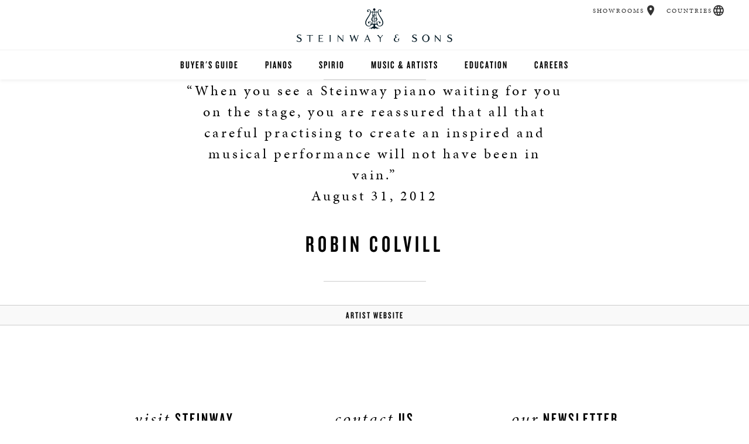

--- FILE ---
content_type: text/html;charset=UTF-8
request_url: https://www.steinway.com/artists/robin-colvill
body_size: 13974
content:



<!DOCTYPE html>
<html lang="en" class="lang-en">
<head>

    <title>Robin Colvill - Steinway &amp; Sons</title>

        <link rel="stylesheet" href="/.resources/steinway-main-webapp/resources/css/new-main~2025-08-20-20-38-16-466~cache.css" media="all"/>

    <link rel="icon" href="/.resources/steinway-main-webapp/resources/assets/favicon2.png" type="image/x-icon"/>
    <meta name="appVersion" content="4.0.0"/>
    <meta name="description" content="Robin Colvill - Steinway &amp; Sons"/>


    <meta name="viewport" content="initial-scale=1"/>
    <meta name="twitter:creator" content="@SteinwayAndSons"/>

    <!-- Cloud Typo -->
    <link rel="stylesheet" type="text/css" href="https://cloud.typography.com/6715694/6200752/css/fonts.css"/>

    <meta name="og:title" content="Robin Colvill - Steinway &amp; Sons"/>
    <meta property="og:description" content="Robin Colvill - Steinway &amp; Sons"/>
    <meta property="og:url" content="https://www.steinway.com/artists/robin-colvill"/>
    <meta property="og:image" content="http://www.steinway.com/.resources/steinway-main-webapp/resources/assets/misc/homeMarkets.jpg"/>

    <meta name="ss:site" content="steinway.com-americas"/>

            <meta name="ss:supportedContinents" content="NA,SA">

    <script src="https://use.typekit.net/kvw5odd.js"></script>
    <script>try { Typekit.load({async: true}); } catch (e) {}</script>










<script type="text/javascript">
  var isBostonEssexSite = false;
  var isBostonSite = false;
  var isEssexSite = false;
</script>



  <script type="text/javascript">
    window.API_CONFIG = {
      baseURL: 'https://api.steinway.com/v1'
    };
  </script>
        <!-- Google Tag Manager -->
<script>(function(w,d,s,l,i){w[l]=w[l]||[];w[l].push({'gtm.start':
new Date().getTime(),event:'gtm.js'});var f=d.getElementsByTagName(s)[0],
j=d.createElement(s),dl=l!='dataLayer'?'&l='+l:'';j.async=true;j.src=
'https://www.googletagmanager.com/gtm.js?id='+i+dl;f.parentNode.insertBefore(j,f);
})(window,document,'script','dataLayer','GTM-MW5Q8JZ');</script>
<!-- End Google Tag Manager -->
        <!-- Global site tag (gtag.js) - Google Analytics -->
<script async src="https://www.googletagmanager.com/gtag/js?id=UA-678411-8"></script>
<script>
  window.dataLayer = window.dataLayer || [];
  function gtag(){dataLayer.push(arguments);}
  gtag('js', new Date());

  gtag('config', 'UA-678411-8');
  gtag('config', 'G-4VSFXG9Z5Q');
</script>

        <script>
(function(z,i,p,c,o,d,e){z[c]||(z[c]=function(){(z[c].q=z[c].q||[]).
push(arguments)},z[c].q=z[c].q||[],d=i.createElement(p),d.async=1,d.
src=o,e=i.getElementsByTagName(p)[0],e.parentNode.insertBefore(d,e))
})(window,document,"script","letterpress","//scripts.postie.com/kclnwtmk/lp.1.js");

window.letterpress('trackPageView');
</script>
</head>
<body class="ss-secondary">

        <noscript><iframe src="https://www.googletagmanager.com/ns.html?id=GTM-MW5Q8JZ"
height="0" width="0" style="display:none;visibility:hidden"></iframe></noscript>
<!-- End Google Tag Manager (noscript) -->

<!-- Section 1.1 - Top Navigation Chunk -->
<header class="primary">
  <div class="brand-header">
      <a href="/" role="button" aria-label="Home"><span class="ss-logo"></span></a>
    <span class="ss-menu-button" role="button" aria-label="Navigation Menu">
      <span></span>
      <span></span>
      <span></span>
    </span>
  </div>

  <a href="/#top" role="button" aria-label="Scroll to Top"><span class="left-lyre"></span></a>

  <nav class="main-bar">
    <div class="main-holster">
<ul class="primary">
    <li>

        <a href="/about/buyers-guide">Buyer&#039;s Guide</a>



</li>
<li>
      <a href="/pianos/steinway/grand">Pianos</a>




  <ul class="secondary">
            <li>    <a href="/pianos/steinway/grand">Grands</a>
</li>
            <li>    <a href="/pianos/steinway/upright">Uprights</a>
</li>
            <li>    <a href="/pianos/steinway/crown-jewels">Exotic Woods</a>
</li>
            <li>    <a href="/pianos/steinway/special-collection">Special Collections</a>
</li>
            <li>    <a href="/pianos/steinway/limited-edition">Limited Editions</a>
</li>
            <li>    <a href="/pianos/steinway/bespoke">Bespoke</a>
</li>
            <li>    <a href="https://www.bostonpianos.com/">Boston &amp; Essex</a>
</li>
  </ul>
</li>
<li>
      <a href="/spirio">Spirio</a>




  <ul class="secondary">
            <li>    <a href="/spirio/spirio-r">Spirio R</a>
</li>
  </ul>
</li>
<li>
      <a href="/music-and-artists">Music &amp; Artists</a>




  <ul class="secondary">
  </ul>
</li>
<li>
      <a href="/education">Education</a>




  <ul class="secondary">
            <li>    <a href="/education/find-a-music-teacher">Find a Teacher</a>
</li>
            <li>    <a href="/education/institutions/all-steinway-schools">Higher Education</a>
</li>
            <li>    <a href="/education/institutions/k12">K-12</a>
</li>
            <li>    <a href="/education/studios">Select Studios</a>
</li>
            <li>    <a href="/education/teachers">music teachers</a>
</li>
            <li>    <a href="/education/selection-room">Selection Room</a>
</li>
  </ul>
</li>
<li>

        <a href="/about/careers">Careers</a>



</li>
</ul>

    </div>
      <div class="geo-bar">
          <div class="loc ss-tooltip">
            <a href="/find-location" class="description">Showrooms</a>
            <a href="/find-location" class="geo-icon icon-loc" role="button" aria-label="Showrooms"></a>
            <span class="ss-tooltip-data">Find a Showroom</span>
          </div>
      <div class="lang ss-tooltip">
          <a href="/flags" class="description">Countries</a>
          <a href="/flags" class="geo-icon icon-lang" role="button" aria-label="Countries"></a>
          <span class="ss-tooltip-data">Choose Country or Region</span>
      </div>
    </div>
  </nav>
</header>

<div id="main">

<section class="text-callout copy-block">
    <div class="copy">
        <blockquote class="header">
            <p lang="en">“When you see a Steinway piano waiting for you on the stage, you are reassured that all that careful practising to create an inspired and musical performance will not have been in vain.”<BR/>August 31, 2012</p>
            <h1>Robin Colvill</h1>
        </blockquote>
    </div>
</section>



<section class="secondary-navigation">
    <ul class="secondary-navigation">
            <li>
                <a target="_blank" href="http://www.robincolvillpiano.com/">Artist Website</a>
            </li>
    </ul>
</section>
    </div>

<section class="segmented">
    <div class="segmented-wrapper">
        <div class="segmented-block">
    <div class="segmented-header"><em>Visit</em> Steinway</div>
    <hr/>
    <div class="introduction">
        <p>Find a retail location to see a <span class="brand">Steinway</span> piano in person.</p>
    </div>
    <a href="/find-location" class="find-a-location button">Find a Location</a>
</div>
<div class="segmented-block">
    <div class="segmented-header"><em>Contact</em> Us</div>
    <hr/>

    <div class="introduction">
        <p>Have all your questions answered — by phone or email.</p>
    </div>

    <div class="segmented-icons">
        <a href="/about/contact" role="button" aria-label="Contact Us By Phone">
            <div class="contact-icon icon-phn"></div>
        </a>
        <a href="/about/contact" aria-label="<em>Contact</em> Us">
            <div class="contact-icon icon-mail"></div>
        </a>
    </div>
</div>
<div class="segmented-block">
    <div class="segmented-header"><em>Our</em> Newsletter</div>
    <hr/>

    <div class="introduction">
        <p>Keep abreast of <span class="brand">Steinway &amp; Sons</span> in the news and the arts.</p>
    </div>

    <a href="#" class="button open-popup" data-popup="newsletter">Stay In Touch</a>
</div>

<div class="popup newsletter">
    <div class="popup-body">
        <div class="popup-close"><span></span><span></span></div>
        <div class="popup-header">
            <h3><em>Follow Our</em> Newsletter</h3>
        </div>
        <div class="popup-copy">
            <p>Get the top <span class="brand">Steinway</span> stories delivered right to your inbox with the official <span class="brand">Steinway &amp; Sons</span> Newsletter, published monthly.</p>
        </div>

        <form class="super-validate newsletter-form" action="https://data-conductor-2.steinway.com/api/v1/form_submissions" method="post" data-ga-form-type="newsletter-form" novalidate>
            <input type="hidden" name="fs[category]" value="steinway-newsletter">
            <input type="hidden" name="fs[data][formDesc]" value="Newsletter">
            <input type="hidden" name="client_id" value="www.steinway.com-magnolia">
            <input type="hidden" name="timestamp" data-default-from-cookie="dcts">
            <input type="hidden" name="signature" data-default-from-cookie="dcsig">

            <div class="popup-input">
                <div class="entry-field">
                    <div class="icon succeeded">
                        <div class="success-stem"></div>
                        <div class="success-kick"></div>
                    </div>
                    <input
                      type="email"
                      name="fs[data][email]"
                      value=""
                      placeholder="Email Address"
                      title="Email Address"
                      maxlength="100"
                      autocorrect="off"
                      autocapitalize="none"
                      aria-describedby="2e499c55-cc4f-4d10-9440-abebd4318e97-email_error"
                      required>
                    <div id="2e499c55-cc4f-4d10-9440-abebd4318e97-email_error" role="alert" class="failed">Please enter a valid email address.</div>

<div class="input-wrapper">
    <div class="drop-down">
        <div class="icon succeeded"><div class="success-stem"></div><div class="success-kick"></div></div>
        <select
          name="fs[data][country]"
          data-dependency="country"
          data-default-from-cookie="countryCode"
          title="country"
          aria-label="Country"
          aria-describedby="2e499c55-cc4f-4d10-9440-abebd4318e97-country_error"
          required>
                <option value="US">United States</option>
                <option value="CA">Canada</option>
                <option value="AF">Afghanistan</option>
                <option value="AL">Albania</option>
                <option value="DZ">Algeria</option>
                <option value="AS">American Samoa</option>
                <option value="AD">Andorra</option>
                <option value="AO">Angola</option>
                <option value="AI">Anguilla</option>
                <option value="AQ">Antarctica</option>
                <option value="AG">Antigua and Barbuda</option>
                <option value="AR">Argentina</option>
                <option value="AM">Armenia</option>
                <option value="AW">Aruba</option>
                <option value="AU">Australia</option>
                <option value="AT">Austria</option>
                <option value="AZ">Azerbaijan</option>
                <option value="BS">Bahamas</option>
                <option value="BH">Bahrain</option>
                <option value="BD">Bangladesh</option>
                <option value="BB">Barbados</option>
                <option value="BY">Belarus</option>
                <option value="BE">Belgium</option>
                <option value="BZ">Belize</option>
                <option value="BJ">Benin</option>
                <option value="BM">Bermuda</option>
                <option value="BT">Bhutan</option>
                <option value="BO">Bolivia</option>
                <option value="BA">Bosnia and Herzegovina</option>
                <option value="BW">Botswana</option>
                <option value="BV">Bouvet Island</option>
                <option value="BR">Brazil</option>
                <option value="IO">British Indian Ocean Territory</option>
                <option value="VG">British Virgin Islands</option>
                <option value="BN">Brunei</option>
                <option value="BG">Bulgaria</option>
                <option value="BF">Burkina Faso</option>
                <option value="BI">Burundi</option>
                <option value="KH">Cambodia</option>
                <option value="CM">Cameroon</option>
                <option value="CV">Cape Verde</option>
                <option value="KY">Cayman Islands</option>
                <option value="CF">Central African Republic</option>
                <option value="TD">Chad</option>
                <option value="CL">Chile</option>
                <option value="CN">China</option>
                <option value="CX">Christmas Island</option>
                <option value="CC">Cocos (Keeling) Islands</option>
                <option value="CO">Colombia</option>
                <option value="KM">Comoros</option>
                <option value="CG">Congo</option>
                <option value="CK">Cook Islands</option>
                <option value="CR">Costa Rica</option>
                <option value="CI">Cote d'Ivoire</option>
                <option value="HR">Croatia</option>
                <option value="CU">Cuba</option>
                <option value="CY">Cyprus</option>
                <option value="CZ">Czech Republic</option>
                <option value="DK">Denmark</option>
                <option value="DJ">Djibouti</option>
                <option value="DM">Dominica</option>
                <option value="DO">Dominican Republic</option>
                <option value="EC">Ecuador</option>
                <option value="EG">Egypt</option>
                <option value="SV">El Salvador</option>
                <option value="GQ">Equatorial Guinea</option>
                <option value="ER">Eritrea</option>
                <option value="EE">Estonia</option>
                <option value="ET">Ethiopia</option>
                <option value="FK">Falkland Islands (Malvinas)</option>
                <option value="FO">Faroe Islands</option>
                <option value="FJ">Fiji</option>
                <option value="FI">Finland</option>
                <option value="FR">France</option>
                <option value="GF">French Guiana</option>
                <option value="PF">French Polynesia</option>
                <option value="TF">French Southern and Antarctic Lands</option>
                <option value="GA">Gabon</option>
                <option value="GM">Gambia</option>
                <option value="GE">Georgia</option>
                <option value="DE">Germany</option>
                <option value="GH">Ghana</option>
                <option value="GI">Gibraltar</option>
                <option value="GR">Greece</option>
                <option value="GL">Greenland</option>
                <option value="GD">Grenada</option>
                <option value="GP">Guadeloupe</option>
                <option value="GU">Guam</option>
                <option value="GT">Guatemala</option>
                <option value="GN">Guinea</option>
                <option value="GW">Guinea-Bissau</option>
                <option value="GY">Guyana</option>
                <option value="HT">Haiti</option>
                <option value="HM">Heard Island and McDonald Islands</option>
                <option value="HN">Honduras</option>
                <option value="HU">Hungary</option>
                <option value="IS">Iceland</option>
                <option value="IN">India</option>
                <option value="ID">Indonesia</option>
                <option value="IR">Iran</option>
                <option value="IQ">Iraq</option>
                <option value="IE">Ireland</option>
                <option value="IL">Israel</option>
                <option value="IT">Italy</option>
                <option value="JM">Jamaica</option>
                <option value="JP">Japan</option>
                <option value="JO">Jordan</option>
                <option value="KZ">Kazakhstan</option>
                <option value="KE">Kenya</option>
                <option value="KI">Kiribati</option>
                <option value="KP">North Korea</option>
                <option value="KR">South Korea</option>
                <option value="KW">Kuwait</option>
                <option value="KG">Kyrgyzstan</option>
                <option value="LA">Laos</option>
                <option value="LV">Latvia</option>
                <option value="LB">Lebanon</option>
                <option value="LS">Lesotho</option>
                <option value="LR">Liberia</option>
                <option value="LY">Libya</option>
                <option value="LI">Liechtenstein</option>
                <option value="LT">Lithuania</option>
                <option value="LU">Luxembourg</option>
                <option value="MK">Macedonia</option>
                <option value="MG">Madagascar</option>
                <option value="MW">Malawi</option>
                <option value="MY">Malaysia</option>
                <option value="MV">Maldives</option>
                <option value="ML">Mali</option>
                <option value="MT">Malta</option>
                <option value="MH">Marshall Islands</option>
                <option value="MQ">Martinique</option>
                <option value="MR">Mauritania</option>
                <option value="MU">Mauritius</option>
                <option value="YT">Mayotte</option>
                <option value="MX">Mexico</option>
                <option value="FM">Micronesia</option>
                <option value="MD">Moldova</option>
                <option value="MC">Monaco</option>
                <option value="MN">Mongolia</option>
                <option value="ME">Montenegro</option>
                <option value="MS">Montserrat</option>
                <option value="MA">Morocco</option>
                <option value="MZ">Mozambique</option>
                <option value="MM">Myanmar</option>
                <option value="NA">Namibia</option>
                <option value="NR">Nauru</option>
                <option value="NP">Nepal</option>
                <option value="NL">Netherlands</option>
                <option value="NC">New Caledonia</option>
                <option value="NZ">New Zealand</option>
                <option value="NI">Nicaragua</option>
                <option value="NE">Niger</option>
                <option value="NG">Nigeria</option>
                <option value="NU">Niue</option>
                <option value="NF">Norfolk Island</option>
                <option value="MP">Northern Mariana Islands</option>
                <option value="NO">Norway</option>
                <option value="OM">Oman</option>
                <option value="PK">Pakistan</option>
                <option value="PW">Palau</option>
                <option value="PA">Panama</option>
                <option value="PG">Papua New Guinea</option>
                <option value="PY">Paraguay</option>
                <option value="PE">Peru</option>
                <option value="PH">Philippines</option>
                <option value="PN">Pitcairn Islands</option>
                <option value="PL">Poland</option>
                <option value="PT">Portugal</option>
                <option value="PR">Puerto Rico</option>
                <option value="QA">Qatar</option>
                <option value="RE">Reunion</option>
                <option value="RO">Romania</option>
                <option value="RU">Russia</option>
                <option value="RW">Rwanda</option>
                <option value="SH">Saint Helena</option>
                <option value="KN">Saint Kitts and Nevis</option>
                <option value="LC">Saint Lucia</option>
                <option value="PM">Saint Pierre and Miquelon</option>
                <option value="VC">Saint Vincent and the Grenadines</option>
                <option value="SM">San Marino</option>
                <option value="ST">Sao Tome and Principe</option>
                <option value="SA">Saudi Arabia</option>
                <option value="SN">Senegal</option>
                <option value="RS">Serbia</option>
                <option value="SC">Seychelles</option>
                <option value="SL">Sierra Leone</option>
                <option value="SG">Singapore</option>
                <option value="SK">Slovakia</option>
                <option value="SI">Slovenia</option>
                <option value="SB">Solomon Islands</option>
                <option value="SO">Somalia</option>
                <option value="ZA">South Africa</option>
                <option value="GS">South Georgia and the South Sandwich Islands</option>
                <option value="ES">Spain</option>
                <option value="LK">Sri Lanka</option>
                <option value="SD">Sudan</option>
                <option value="SR">Suriname</option>
                <option value="SZ">Swaziland</option>
                <option value="SE">Sweden</option>
                <option value="CH">Switzerland</option>
                <option value="SY">Syria</option>
                <option value="TW">Taiwan (China)</option>
                <option value="TJ">Tajikistan</option>
                <option value="TZ">Tanzania</option>
                <option value="TH">Thailand</option>
                <option value="TG">Togo</option>
                <option value="TK">Tokelau</option>
                <option value="TO">Tonga</option>
                <option value="TT">Trinidad and Tobago</option>
                <option value="TN">Tunisia</option>
                <option value="TR">Turkey</option>
                <option value="TM">Turkmenistan</option>
                <option value="TC">Turks and Caicos Islands</option>
                <option value="TV">Tuvalu</option>
                <option value="UG">Uganda</option>
                <option value="UA">Ukraine</option>
                <option value="AE">United Arab Emirates</option>
                <option value="GB">United Kingdom</option>
                <option value="UM">United States Minor Outlying Islands</option>
                <option value="UY">Uruguay</option>
                <option value="UZ">Uzbekistan</option>
                <option value="VU">Vanuatu</option>
                <option value="VA">Vatican City State</option>
                <option value="VE">Venezuela</option>
                <option value="VN">Vietnam</option>
                <option value="VI">U.S. Virgin Islands</option>
                <option value="WF">Wallis and Futuna</option>
                <option value="EH">Western Sahara</option>
                <option value="YE">Yemen</option>
                <option value="ZM">Zambia</option>
                <option value="ZW">Zimbabwe</option>
        </select>
        <div class="arrow"></div>
        <div id="2e499c55-cc4f-4d10-9440-abebd4318e97-country_error" role="alert" class="failed">Please select a country.</div>
    </div>
</div>

  <div class="input-wrapper" data-dependent-on="country" data-dependent-value="CA">
      <div class="drop-down">
          <select
            data-dependent-on="country"
            data-dependent-value="CA"
            name="fs[data][provinceTerritory]"
            title="Province"
            aria-describedby="2e499c55-cc4f-4d10-9440-abebd4318e97-provinceTerritoryCA_error"
            required>
              <option value="">*Province</option>
              <option value="Alberta">Alberta</option>
              <option value="British Columbia">British Columbia</option>
              <option value="Manitoba">Manitoba</option>
              <option value="New Brunswick">New Brunswick</option>
              <option value="Newfoundland And Labrador">Newfoundland and Labrador</option>
              <option value="Nova Scotia">Nova Scotia</option>
              <option value="Ontario">Ontario</option>
              <option value="Prince Edward Island">Prince Edward Island</option>
              <option value="Quebec">Quebec</option>
              <option value="Saskatchewan">Saskatchewan</option>
          </select>
          <div class="arrow"></div>
          <div id="2e499c55-cc4f-4d10-9440-abebd4318e97-provinceTerritoryCA_error" role="alert" class="failed">Please select a province.</div>
      </div>
  </div>
  <!--div class="input-wrapper" data-dependent-on="country" data-dependent-value="IT">
      <div class="icon succeeded"><div class="success-stem"></div><div class="success-kick"></div></div>
      <input
        type="text"
        data-dependent-on="country"
        data-dependent-value="IT"
        pattern="^\d{5}$"
        name="fs[data][postalCode]"
        value=""
        maxlength="5"
        placeholder="*Postal Code"
        title="Postal Code"
        aria-describedby="2e499c55-cc4f-4d10-9440-abebd4318e97-postalCode_error-IT"
        required/>
      <div id="2e499c55-cc4f-4d10-9440-abebd4318e97-postalCode_error-IT" role="alert" class="failed">Please enter a valid postal code (ex 10001)</div>
  </div-->
  <div class="input-wrapper" data-dependent-on="country" data-dependent-value="DE">
      <div class="icon succeeded"><div class="success-stem"></div><div class="success-kick"></div></div>
      <input
        type="text"
        data-dependent-on="country"
        data-dependent-value="DE"
        pattern="^\d{5}$"
        name="fs[data][postalCode]"
        value=""
        maxlength="5"
        placeholder="*Postal Code"
        title="Postal Code"
        aria-describedby="2e499c55-cc4f-4d10-9440-abebd4318e97-postalCode_error-DE"
        required/>
      <div id="2e499c55-cc4f-4d10-9440-abebd4318e97-postalCode_error-DE" role="alert" class="failed">Please enter a valid postal code (ex 10001)</div>
  </div>
  <div class="input-wrapper" data-dependent-on="country" data-dependent-value="FR">
      <div class="icon succeeded"><div class="success-stem"></div><div class="success-kick"></div></div>
      <input
        type="text"
        data-dependent-on="country"
        data-dependent-value="FR"
        pattern="^\d{5}$"
        name="fs[data][postalCode]"
        value=""
        maxlength="5"
        placeholder="*Postal Code"
        title="Postal Code"
        aria-describedby="2e499c55-cc4f-4d10-9440-abebd4318e97-postalCode_error-FR"
        required/>
      <div id="2e499c55-cc4f-4d10-9440-abebd4318e97-postalCode_error-FR" role="alert" class="failed">Please enter a valid postal code (ex 10001)</div>
  </div>
  <div class="input-wrapper" data-dependent-on="country" data-dependent-value="NL">
      <div class="icon succeeded"><div class="success-stem"></div><div class="success-kick"></div></div>
      <input
        type="text"
        data-dependent-on="country"
        data-dependent-value="NL"
        pattern="^(?:NL-)?(\d{4})\s*([A-Z]{2})$"
        name="fs[data][postalCode]"
        value=""

        placeholder="*Postal Code"
        title="Postal Code"
        aria-describedby="2e499c55-cc4f-4d10-9440-abebd4318e97-postalCode_error-NL"
        required/>
      <div id="2e499c55-cc4f-4d10-9440-abebd4318e97-postalCode_error-NL" role="alert" class="failed">Please enter a valid postal code (ex 10001)</div>
  </div>
  <div class="input-wrapper" data-dependent-on="country" data-dependent-value="ES">
      <div class="icon succeeded"><div class="success-stem"></div><div class="success-kick"></div></div>
      <input
        type="text"
        data-dependent-on="country"
        data-dependent-value="ES"
        pattern="^(?:0[1-9]|[1-4]\d|5[0-2])\d{3}$"
        name="fs[data][postalCode]"
        value=""
        placeholder="*Postal Code"
        title="Postal Code"
        aria-describedby="2e499c55-cc4f-4d10-9440-abebd4318e97-postalCode_error-ES"
        required/>
      <div id="2e499c55-cc4f-4d10-9440-abebd4318e97-postalCode_error-ES" role="alert" class="failed">Please enter a valid postal code (ex 10001)</div>
  </div>
  <!-- Switzerland (CH) -->
  <div class="input-wrapper" data-dependent-on="country" data-dependent-value="CH">
      <div class="icon succeeded"><div class="success-stem"></div><div class="success-kick"></div></div>
      <input
        type="text"
        data-dependent-on="country"
        data-dependent-value="CH"
        pattern="^\d{4}$"
        name="fs[data][postalCode]"
        value=""
        placeholder="*Postal Code"
        title="Postal Code"
        aria-describedby="2e499c55-cc4f-4d10-9440-abebd4318e97-postalCode_error-CH"
        required/>
      <div id="2e499c55-cc4f-4d10-9440-abebd4318e97-postalCode_error-CH" role="alert" class="failed">Please enter a valid postal code (ex 3000)</div>
  </div>
  <div class="input-wrapper" data-dependent-on="country" data-dependent-value="CN">
      <div class="drop-down">
          <div class="icon succeeded"><div class="success-stem"></div><div class="success-kick"></div></div>
          <select
            data-dependency="cn-province"
            data-dependent-on="country"
            data-dependent-value="CN"
            title="Province"
            name="fs[data][provinceTerritory]"
            aria-describedby="2e499c55-cc4f-4d10-9440-abebd4318e97-provinceTerritoryCN_error"
            required>
              <option value="">*Province</option>
              <option value="Anhui">Anhui</option>
              <option value="Beijing">Beijing</option>
              <option value="Chongqing">Chongqing</option>
              <option value="Fujian">Fujian</option>
              <option value="Gansu">Gansu</option>
              <option value="Guangdong">Guangdong</option>
              <option value="Guangxi">Guangxi</option>
              <option value="Guizhou">Guizhou</option>
              <option value="Hainan">Hainan</option>
              <option value="Hebei">Hebei</option>
              <option value="Heilongjiang">Heilongjiang</option>
              <option value="Henan">Henan</option>
              <option value="Hong Kong">Hong Kong (China)</option>
              <option value="Hubei">Hubei</option>
              <option value="Hunan">Hunan</option>
              <option value="Inner Mongolia">Inner Mongolia</option>
              <option value="Jiangsu">Jiangsu</option>
              <option value="Jiangxi">Jiangxi</option>
              <option value="Jilin">Jilin</option>
              <option value="Liaoning">Liaoning</option>
              <option value="Macau">Macao (China)</option>
              <option value="Ningxia">Ningxia</option>
              <option value="Qinghai">Qinghai</option>
              <option value="Shaanxi">Shaanxi</option>
              <option value="Shandong">Shandong</option>
              <option value="Shanghai">Shanghai</option>
              <option value="Shanxi">Shanxi</option>
              <option value="Sichuan">Sichuan</option>
              <option value="Taiwan">Taiwan</option>
              <option value="Tianjin">Tianjin</option>
              <option value="Tibet">Tibet</option>
              <option value="Xinjiang">Xinjiang</option>
              <option value="Yunnan">Yunnan</option>
              <option value="Zhejiang">Zhejiang</option>
              <!-- <option value="Other">Other</option> -->
          </select>
          <div class="arrow"></div>
          <div id="2e499c55-cc4f-4d10-9440-abebd4318e97-provinceTerritoryCN_error" role="alert" class="failed">Please select a province.</div>
      </div>
  </div>
  <div class="input-wrapper" data-dependent-on="country" data-dependent-value="MX">
      <div class="drop-down">
          <div class="icon succeeded"><div class="success-stem"></div><div class="success-kick"></div></div>
          <select
            data-dependent-on="country"
            data-dependent-value="MX"
            name="fs[data][provinceTerritory]"
            title="State"
            aria-describedby="2e499c55-cc4f-4d10-9440-abebd4318e97-provinceTerritoryMX_error"
            required>
              <option value="">*State</option>
              <option value="Aguascalientes">Aguascalientes</option>
              <option value="Baja California Norte">Baja California Norte</option>
              <option value="Baja California Sur">Baja California Sur</option>
              <option value="Campeche">Campeche</option>
              <option value="Chiapas">Chiapas</option>
              <option value="Chihuahua">Chihuahua</option>
              <option value="Coahuila">Coahuila</option>
              <option value="Colima">Colima</option>
              <option value="Distrito Federal">Distrito Federal</option>
              <option value="Durango">Durango</option>
              <option value="Durango Tiaxcala">Durango Tiaxcala</option>
              <option value="Estado De México">Estado de México</option>
              <option value="Guanajuato">Guanajuato</option>
              <option value="Guerrero">Guerrero</option>
              <option value="Hidalgo">Hidalgo</option>
              <option value="Idalgo">Idalgo</option>
              <option value="Jalisco">Jalisco</option>
              <option value="México, D.f.">México, D.F.</option>
              <option value="Michoacán">Michoacán</option>
              <option value="Morelos">Morelos</option>
              <option value="Nayarit">Nayarit</option>
              <option value="Nuevo León">Nuevo León</option>
              <option value="Oaxaca">Oaxaca</option>
              <option value="Puebla">Puebla</option>
              <option value="Querétaro">Querétaro</option>
              <option value="Quintana Roo">Quintana Roo</option>
              <option value="San Luis Potosí">San Luis Potosí</option>
              <option value="Sinaloa">Sinaloa</option>
              <option value="Sinalos">Sinalos</option>
              <option value="Sonora">Sonora</option>
              <option value="Tabasco">Tabasco</option>
              <option value="Tamaulipas">Tamaulipas</option>
              <option value="Taxcala">Taxcala</option>
              <option value="Veracruz">Veracruz</option>
              <option value="Yucatán">Yucatán</option>
              <option value="Zecatecas">Zecatecas</option>
          </select>
          <div class="arrow"></div>
          <div id="2e499c55-cc4f-4d10-9440-abebd4318e97-provinceTerritoryMX_error" role="alert" class="failed">Please select a state.</div>
      </div>
  </div>
  <div class="input-wrapper" data-dependent-on="country" data-dependent-value="BR">
      <div class="drop-down">
          <div class="icon succeeded"><div class="success-stem"></div><div class="success-kick"></div></div>
          <select
            data-dependent-on="country"
            data-dependent-value="BR"
            name="fs[data][provinceTerritory]"
            title="State"
            aria-describedby="2e499c55-cc4f-4d10-9440-abebd4318e97-provinceTerritoryBR_error"
            required>
              <option value="">*State</option>
              <option value="Acre">Acre</option>
              <option value="Alagoas">Alagoas</option>
              <option value="Amapà">Amapà</option>
              <option value="Amazonas">Amazonas</option>
              <option value="Bahia">Bahia</option>
              <option value="Ceara">Ceara</option>
              <option value="Distrito Federal">Distrito Federal</option>
              <option value="Espírito Santo">Espírito Santo</option>
              <option value="Goiás">Goiás</option>
              <option value="Maranhão">Maranhão</option>
              <option value="Mato Grosso">Mato Grosso</option>
              <option value="Mato Grosso Do Sul">Mato Grosso do Sul</option>
              <option value="Minas Gerais">Minas Gerais</option>
              <option value="Para">Para</option>
              <option value="Paraíba">Paraíba</option>
              <option value="Paraná">Paraná</option>
              <option value="Pernambuco">Pernambuco</option>
              <option value="Piauí">Piauí</option>
              <option value="Rio De Janeiro">Rio de Janeiro</option>
              <option value="Rio Grande Do Norte">Rio Grande do Norte</option>
              <option value="Rio Grande Do Sul">Rio Grande do Sul</option>
              <option value="Rondônia">Rondônia</option>
              <option value="Roraima">Roraima</option>
              <option value="Santa Catarina">Santa Catarina</option>
              <option value="São Paulo">São Paulo</option>
              <option value="Sergipe">Sergipe</option>
              <option value="Tocantins">Tocantins</option>
          </select>
          <div class="arrow"></div>
          <div id="2e499c55-cc4f-4d10-9440-abebd4318e97-provinceTerritoryBR_error" role="alert" class="failed">Please select a state.</div>
      </div>
  </div>
  <div class="input-wrapper" data-dependent-on="country" data-dependent-value="CN">
      <div class="drop-down">
          <div class="icon succeeded"><div class="success-stem"></div><div class="success-kick"></div></div>

          <select
            data-dependent-on="cn-province"
            data-dependent-value=""
            name="fs[data][city]"
            title="City"
            aria-describedby="2e499c55-cc4f-4d10-9440-abebd4318e97-city_error"
            required>
              <option value="">*City</option>
          </select>

          <select
            data-dependent-on="cn-province"
            data-dependent-value="Anhui"
            name="fs[data][city]"
            aria-describedby="2e499c55-cc4f-4d10-9440-abebd4318e97-city_error"
            title="City"
            required>
                  <option value="Anqing">Anqing</option>
                  <option value="Bengbu">Bengbu</option>
                  <option value="Bozhou">Bozhou</option>
                  <option value="Chaohu">Chaohu</option>
                  <option value="Chizhou">Chizhou</option>
                  <option value="Chuzhou">Chuzhou</option>
                  <option value="Fuyang">Fuyang</option>
                  <option value="Hefei">Hefei</option>
                  <option value="Huaibei">Huaibei</option>
                  <option value="Huainan">Huainan</option>
                  <option value="Huangshan">Huangshan</option>
                  <option value="Liuan">Liuan</option>
                  <option value="Maanshan">Maanshan</option>
                  <option value="Tongling">Tongling</option>
                  <option value="Wuhu">Wuhu</option>
                  <option value="Xiuzhou">Xiuzhou</option>
                  <option value="Xuancheng">Xuancheng</option>
          </select>
          <select
            data-dependent-on="cn-province"
            data-dependent-value="Beijing"
            name="fs[data][city]"
            aria-describedby="2e499c55-cc4f-4d10-9440-abebd4318e97-city_error"
            title="City"
            required>
                  <option value="Changping District">Changping District</option>
                  <option value="Chaoyang District">Chaoyang District</option>
                  <option value="Chongwen District">Chongwen District</option>
                  <option value="Daxing District">Daxing District</option>
                  <option value="Dongcheng District">Dongcheng District</option>
                  <option value="Fangshan District">Fangshan District</option>
                  <option value="Fengtai District">Fengtai District</option>
                  <option value="Haidian District">Haidian District</option>
                  <option value="Huairou District">Huairou District</option>
                  <option value="Mentougou District">Mentougou District</option>
                  <option value="Miyun District">Miyun District</option>
                  <option value="Pinggu District">Pinggu District</option>
                  <option value="Shijingshan District">Shijingshan District</option>
                  <option value="Shunyi District">Shunyi District</option>
                  <option value="Tongzhou District">Tongzhou District</option>
                  <option value="Xicheng District">Xicheng District</option>
                  <option value="Yanqing District">Yanqing District</option>
          </select>
          <select
            data-dependent-on="cn-province"
            data-dependent-value="Chongqing"
            name="fs[data][city]"
            aria-describedby="2e499c55-cc4f-4d10-9440-abebd4318e97-city_error"
            title="City"
            required>
                  <option value="Chongqing">Chongqing</option>
          </select>
          <select
            data-dependent-on="cn-province"
            data-dependent-value="Fujian"
            name="fs[data][city]"
            aria-describedby="2e499c55-cc4f-4d10-9440-abebd4318e97-city_error"
            title="City"
            required>
                  <option value="Fuzhou">Fuzhou</option>
                  <option value="Longyan">Longyan</option>
                  <option value="Nanping">Nanping</option>
                  <option value="Ningde">Ningde</option>
                  <option value="Putian">Putian</option>
                  <option value="Quanzhou">Quanzhou</option>
                  <option value="Sanming">Sanming</option>
                  <option value="Xiamen">Xiamen</option>
                  <option value="Zhangzhou">Zhangzhou</option>
          </select>
          <select
            data-dependent-on="cn-province"
            data-dependent-value="Gansu"
            name="fs[data][city]"
            aria-describedby="2e499c55-cc4f-4d10-9440-abebd4318e97-city_error"
            title="City"
            required>
                  <option value="Baiyin">Baiyin</option>
                  <option value="Dingxi">Dingxi</option>
                  <option value="Gannan">Gannan</option>
                  <option value="Jiayuguan">Jiayuguan</option>
                  <option value="Jinchang">Jinchang</option>
                  <option value="Jiuquan">Jiuquan</option>
                  <option value="Lanzhou">Lanzhou</option>
                  <option value="Linxia">Linxia</option>
                  <option value="Longnan">Longnan</option>
                  <option value="Pingliang">Pingliang</option>
                  <option value="Qingyang">Qingyang</option>
                  <option value="Tianshui">Tianshui</option>
                  <option value="Wuwei">Wuwei</option>
                  <option value="Zhangye">Zhangye</option>
          </select>
          <select
            data-dependent-on="cn-province"
            data-dependent-value="Guangdong"
            name="fs[data][city]"
            aria-describedby="2e499c55-cc4f-4d10-9440-abebd4318e97-city_error"
            title="City"
            required>
                  <option value="Chaozhou">Chaozhou</option>
                  <option value="Dongguan">Dongguan</option>
                  <option value="Foshan">Foshan</option>
                  <option value="Guangzhou">Guangzhou</option>
                  <option value="Heyuan">Heyuan</option>
                  <option value="Huizhou">Huizhou</option>
                  <option value="Jiangmen">Jiangmen</option>
                  <option value="Jieyang">Jieyang</option>
                  <option value="Maoming">Maoming</option>
                  <option value="Meizhou">Meizhou</option>
                  <option value="Qingyuan">Qingyuan</option>
                  <option value="Shantou">Shantou</option>
                  <option value="Shanwei">Shanwei</option>
                  <option value="Shaoguan">Shaoguan</option>
                  <option value="Shenzhen">Shenzhen</option>
                  <option value="Yangjiang">Yangjiang</option>
                  <option value="Yunfu">Yunfu</option>
                  <option value="Zhanjiang">Zhanjiang</option>
                  <option value="Zhaoqing">Zhaoqing</option>
                  <option value="Zhongshan">Zhongshan</option>
                  <option value="Zhuhai">Zhuhai</option>
          </select>
          <select
            data-dependent-on="cn-province"
            data-dependent-value="Guangxi"
            name="fs[data][city]"
            aria-describedby="2e499c55-cc4f-4d10-9440-abebd4318e97-city_error"
            title="City"
            required>
                  <option value="Baise">Baise</option>
                  <option value="Beihai">Beihai</option>
                  <option value="Chongzuo">Chongzuo</option>
                  <option value="Fangchenggang">Fangchenggang</option>
                  <option value="Guigang">Guigang</option>
                  <option value="Guilin">Guilin</option>
                  <option value="Hechi">Hechi</option>
                  <option value="Hezhou">Hezhou</option>
                  <option value="Laibin">Laibin</option>
                  <option value="Liuzhou">Liuzhou</option>
                  <option value="Nanning">Nanning</option>
                  <option value="Qinzhou">Qinzhou</option>
                  <option value="Wuzhou">Wuzhou</option>
                  <option value="Yulin">Yulin</option>
          </select>
          <select
            data-dependent-on="cn-province"
            data-dependent-value="Guizhou"
            name="fs[data][city]"
            aria-describedby="2e499c55-cc4f-4d10-9440-abebd4318e97-city_error"
            title="City"
            required>
                  <option value="Anshun">Anshun</option>
                  <option value="Bijie">Bijie</option>
                  <option value="Guiyang">Guiyang</option>
                  <option value="Liupanshui">Liupanshui</option>
                  <option value="Qiandongnan">Qiandongnan</option>
                  <option value="Qiannan">Qiannan</option>
                  <option value="Qianxinan">Qianxinan</option>
                  <option value="Tongren">Tongren</option>
                  <option value="Zunyi">Zunyi</option>
          </select>
          <select
            data-dependent-on="cn-province"
            data-dependent-value="Hainan"
            name="fs[data][city]"
            aria-describedby="2e499c55-cc4f-4d10-9440-abebd4318e97-city_error"
            title="City"
            required>
                  <option value="Danzhou">Danzhou</option>
                  <option value="Haikou">Haikou</option>
                  <option value="Sansha">Sansha</option>
                  <option value="Sanya">Sanya</option>
          </select>
          <select
            data-dependent-on="cn-province"
            data-dependent-value="Hebei"
            name="fs[data][city]"
            aria-describedby="2e499c55-cc4f-4d10-9440-abebd4318e97-city_error"
            title="City"
            required>
                  <option value="Baoding">Baoding</option>
                  <option value="Cangzhou">Cangzhou</option>
                  <option value="Chengde">Chengde</option>
                  <option value="Handan">Handan</option>
                  <option value="Hengshui">Hengshui</option>
                  <option value="Langfang">Langfang</option>
                  <option value="Qinhuangdao">Qinhuangdao</option>
                  <option value="Shijiazhuang">Shijiazhuang</option>
                  <option value="Tangshan">Tangshan</option>
                  <option value="Xingtai">Xingtai</option>
                  <option value="Zhangjiakou">Zhangjiakou</option>
          </select>
          <select
            data-dependent-on="cn-province"
            data-dependent-value="Heilongjiang"
            name="fs[data][city]"
            aria-describedby="2e499c55-cc4f-4d10-9440-abebd4318e97-city_error"
            title="City"
            required>
                  <option value="Daqing">Daqing</option>
                  <option value="Daxinganling">Daxinganling</option>
                  <option value="Haerbin">Haerbin</option>
                  <option value="Hegang">Hegang</option>
                  <option value="Heihe">Heihe</option>
                  <option value="Jiamusi">Jiamusi</option>
                  <option value="Jixi">Jixi</option>
                  <option value="Mudanjiang">Mudanjiang</option>
                  <option value="Qiqihaer">Qiqihaer</option>
                  <option value="Qitaihe">Qitaihe</option>
                  <option value="Shuangyashan">Shuangyashan</option>
                  <option value="Suihua">Suihua</option>
                  <option value="Yichun">Yichun</option>
          </select>
          <select
            data-dependent-on="cn-province"
            data-dependent-value="Henan"
            name="fs[data][city]"
            aria-describedby="2e499c55-cc4f-4d10-9440-abebd4318e97-city_error"
            title="City"
            required>
                  <option value="Anyang">Anyang</option>
                  <option value="Hebi">Hebi</option>
                  <option value="Jiaozuo">Jiaozuo</option>
                  <option value="Jiyuan">Jiyuan</option>
                  <option value="Kaifeng">Kaifeng</option>
                  <option value="Luohe">Luohe</option>
                  <option value="Luoyang">Luoyang</option>
                  <option value="Nanyang">Nanyang</option>
                  <option value="Pingdingshan">Pingdingshan</option>
                  <option value="Puyang">Puyang</option>
                  <option value="Sanmenxia">Sanmenxia</option>
                  <option value="Shangqiu">Shangqiu</option>
                  <option value="Xinxiang">Xinxiang</option>
                  <option value="Xinyang">Xinyang</option>
                  <option value="Xuchang">Xuchang</option>
                  <option value="Zhengzhou">Zhengzhou</option>
                  <option value="Zhoukou">Zhoukou</option>
                  <option value="Zhumadian">Zhumadian</option>
          </select>
          <select
            data-dependent-on="cn-province"
            data-dependent-value="Hong Kong"
            name="fs[data][city]"
            aria-describedby="2e499c55-cc4f-4d10-9440-abebd4318e97-city_error"
            title="City"
            required>
                  <option value="Hong Kong">Hong Kong (China)</option>
          </select>
          <select
            data-dependent-on="cn-province"
            data-dependent-value="Hubei"
            name="fs[data][city]"
            aria-describedby="2e499c55-cc4f-4d10-9440-abebd4318e97-city_error"
            title="City"
            required>
                  <option value="Enshi">Enshi</option>
                  <option value="Ezhou">Ezhou</option>
                  <option value="Huanggang">Huanggang</option>
                  <option value="Huangshi">Huangshi</option>
                  <option value="Jing Zhou">Jing Zhou</option>
                  <option value="Jingmen">Jingmen</option>
                  <option value="Qianjiang">Qianjiang</option>
                  <option value="Shiyan">Shiyan</option>
                  <option value="Suizhou">Suizhou</option>
                  <option value="Tianmen">Tianmen</option>
                  <option value="Wuhan">Wuhan</option>
                  <option value="Xiangfan">Xiangfan</option>
                  <option value="Xianning">Xianning</option>
                  <option value="Xiantao">Xiantao</option>
                  <option value="Xiaogan">Xiaogan</option>
                  <option value="Yichang">Yichang</option>
          </select>
          <select
            data-dependent-on="cn-province"
            data-dependent-value="Hunan"
            name="fs[data][city]"
            aria-describedby="2e499c55-cc4f-4d10-9440-abebd4318e97-city_error"
            title="City"
            required>
                  <option value="Changde">Changde</option>
                  <option value="Changsha">Changsha</option>
                  <option value="Chenzhou">Chenzhou</option>
                  <option value="Hengyang">Hengyang</option>
                  <option value="Huaihua">Huaihua</option>
                  <option value="Loudi">Loudi</option>
                  <option value="Shaoyang">Shaoyang</option>
                  <option value="Xiangtan">Xiangtan</option>
                  <option value="Xiangxi">Xiangxi</option>
                  <option value="Yiyang">Yiyang</option>
                  <option value="Yongzhou">Yongzhou</option>
                  <option value="Yueyang">Yueyang</option>
                  <option value="Zhangjiajie">Zhangjiajie</option>
                  <option value="Zhuzhou">Zhuzhou</option>
          </select>
          <select
            data-dependent-on="cn-province"
            data-dependent-value="Inner Mongolia"
            name="fs[data][city]"
            aria-describedby="2e499c55-cc4f-4d10-9440-abebd4318e97-city_error"
            title="City"
            required>
                  <option value="Alashan">Alashan</option>
                  <option value="Baotou">Baotou</option>
                  <option value="Bayanzhuoer">Bayanzhuoer</option>
                  <option value="Chifeng">Chifeng</option>
                  <option value="Eerduosi">Eerduosi</option>
                  <option value="Huhehaote">Huhehaote</option>
                  <option value="Hulunbeier">Hulunbeier</option>
                  <option value="Tongliao">Tongliao</option>
                  <option value="Wuhai">Wuhai</option>
                  <option value="Wulanchabu">Wulanchabu</option>
                  <option value="Xilinguole">Xilinguole</option>
                  <option value="Xingan">Xingan</option>
          </select>
          <select
            data-dependent-on="cn-province"
            data-dependent-value="Jiangsu"
            name="fs[data][city]"
            aria-describedby="2e499c55-cc4f-4d10-9440-abebd4318e97-city_error"
            title="City"
            required>
                  <option value="Changzhou">Changzhou</option>
                  <option value="Chuzhou">Chuzhou</option>
                  <option value="Dongtai">Dongtai</option>
                  <option value="Huaian">Huaian</option>
                  <option value="Jiangyin">Jiangyin</option>
                  <option value="Kunshan">Kunshan</option>
                  <option value="Lianyungang">Lianyungang</option>
                  <option value="Nanjing">Nanjing</option>
                  <option value="Nantong">Nantong</option>
                  <option value="Suzhou">Suzhou</option>
                  <option value="Taizhou">Taizhou</option>
                  <option value="Wuhu">Wuhu</option>
                  <option value="Wuxi">Wuxi</option>
                  <option value="Xiuqian">Xiuqian</option>
                  <option value="Xuzhou">Xuzhou</option>
                  <option value="Yancheng">Yancheng</option>
                  <option value="Yangzhou">Yangzhou</option>
                  <option value="Yixing">Yixing</option>
                  <option value="Zhangjiagang">Zhangjiagang</option>
                  <option value="Zhenjiang">Zhenjiang</option>
          </select>
          <select
            data-dependent-on="cn-province"
            data-dependent-value="Jiangxi"
            name="fs[data][city]"
            aria-describedby="2e499c55-cc4f-4d10-9440-abebd4318e97-city_error"
            title="City"
            required>
                  <option value="Fuzhou">Fuzhou</option>
                  <option value="Ganzhou">Ganzhou</option>
                  <option value="Jian">Jian</option>
                  <option value="Jingdezhen">Jingdezhen</option>
                  <option value="Jiujiang">Jiujiang</option>
                  <option value="Nanchang">Nanchang</option>
                  <option value="Pingxiang">Pingxiang</option>
                  <option value="Shangrao">Shangrao</option>
                  <option value="Xinyu">Xinyu</option>
                  <option value="Yichun">Yichun</option>
                  <option value="Yingtan">Yingtan</option>
          </select>
          <select
            data-dependent-on="cn-province"
            data-dependent-value="Jilin"
            name="fs[data][city]"
            aria-describedby="2e499c55-cc4f-4d10-9440-abebd4318e97-city_error"
            title="City"
            required>
                  <option value="Baicheng">Baicheng</option>
                  <option value="Baishan">Baishan</option>
                  <option value="Changchun">Changchun</option>
                  <option value="Jilin">Jilin</option>
                  <option value="Liaoyuan">Liaoyuan</option>
                  <option value="Siping">Siping</option>
                  <option value="Songyuan">Songyuan</option>
                  <option value="Tonghua">Tonghua</option>
                  <option value="Yanbian">Yanbian</option>
          </select>
          <select
            data-dependent-on="cn-province"
            data-dependent-value="Liaoning"
            name="fs[data][city]"
            aria-describedby="2e499c55-cc4f-4d10-9440-abebd4318e97-city_error"
            title="City"
            required>
                  <option value="Anshan">Anshan</option>
                  <option value="Benxi">Benxi</option>
                  <option value="Chaoyang">Chaoyang</option>
                  <option value="Dalian">Dalian</option>
                  <option value="Dandong">Dandong</option>
                  <option value="Fushun">Fushun</option>
                  <option value="Fuxin">Fuxin</option>
                  <option value="Huludao">Huludao</option>
                  <option value="Jinzhou">Jinzhou</option>
                  <option value="Liaoyang">Liaoyang</option>
                  <option value="Panjin">Panjin</option>
                  <option value="Shenyang">Shenyang</option>
                  <option value="Tieling">Tieling</option>
                  <option value="Yingkou">Yingkou</option>
          </select>
          <select
            data-dependent-on="cn-province"
            data-dependent-value="Macau"
            name="fs[data][city]"
            aria-describedby="2e499c55-cc4f-4d10-9440-abebd4318e97-city_error"
            title="City"
            required>
                  <option value="Macau">Macao (China)</option>
          </select>
          <select
            data-dependent-on="cn-province"
            data-dependent-value="Ningxia"
            name="fs[data][city]"
            aria-describedby="2e499c55-cc4f-4d10-9440-abebd4318e97-city_error"
            title="City"
            required>
                  <option value="Guyuan">Guyuan</option>
                  <option value="Shizuishan">Shizuishan</option>
                  <option value="Wuzhong">Wuzhong</option>
                  <option value="Yinchuan">Yinchuan</option>
          </select>
          <select
            data-dependent-on="cn-province"
            data-dependent-value="Qinghai"
            name="fs[data][city]"
            aria-describedby="2e499c55-cc4f-4d10-9440-abebd4318e97-city_error"
            title="City"
            required>
                  <option value="Geermu">Geermu</option>
                  <option value="Haibei">Haibei</option>
                  <option value="Hainan">Hainan</option>
                  <option value="Haixi">Haixi</option>
                  <option value="Xining">Xining</option>
                  <option value="Yushu">Yushu</option>
          </select>
          <select
            data-dependent-on="cn-province"
            data-dependent-value="Shaanxi"
            name="fs[data][city]"
            aria-describedby="2e499c55-cc4f-4d10-9440-abebd4318e97-city_error"
            title="City"
            required>
                  <option value="Ankang">Ankang</option>
                  <option value="Baoji">Baoji</option>
                  <option value="Hanzhong">Hanzhong</option>
                  <option value="Shangluo">Shangluo</option>
                  <option value="Tongchuan">Tongchuan</option>
                  <option value="Xian">Xian</option>
                  <option value="Xianyang">Xianyang</option>
                  <option value="Yanan">Yanan</option>
                  <option value="Yulin">Yulin</option>
          </select>
          <select
            data-dependent-on="cn-province"
            data-dependent-value="Shandong"
            name="fs[data][city]"
            aria-describedby="2e499c55-cc4f-4d10-9440-abebd4318e97-city_error"
            title="City"
            required>
                  <option value="Binzhou">Binzhou</option>
                  <option value="Dezhou">Dezhou</option>
                  <option value="Dongying">Dongying</option>
                  <option value="Heze">Heze</option>
                  <option value="Jinan">Jinan</option>
                  <option value="Jining">Jining</option>
                  <option value="Laiwu">Laiwu</option>
                  <option value="Liaocheng">Liaocheng</option>
                  <option value="Linyi">Linyi</option>
                  <option value="Qingdao">Qingdao</option>
                  <option value="Rizhao">Rizhao</option>
                  <option value="Taian">Taian</option>
                  <option value="Weifang">Weifang</option>
                  <option value="Weihai">Weihai</option>
                  <option value="Yantai">Yantai</option>
                  <option value="Zaozhuang">Zaozhuang</option>
                  <option value="Zibo">Zibo</option>
          </select>
          <select
            data-dependent-on="cn-province"
            data-dependent-value="Shanghai"
            name="fs[data][city]"
            aria-describedby="2e499c55-cc4f-4d10-9440-abebd4318e97-city_error"
            title="City"
            required>
                  <option value="Baoshan District">Baoshan District</option>
                  <option value="Changning District">Changning District</option>
                  <option value="Chongming District">Chongming District</option>
                  <option value="Fengxian District">Fengxian District</option>
                  <option value="Hongkou District">Hongkou District</option>
                  <option value="Huangpu District">Huangpu District</option>
                  <option value="Jiading District">Jiading District</option>
                  <option value="Jingan District">Jingan District</option>
                  <option value="Jinshan District">Jinshan District</option>
                  <option value="Minhang District">Minhang District</option>
                  <option value="Pudong District">Pudong District</option>
                  <option value="Putuo District">Putuo District</option>
                  <option value="Qingpu District">Qingpu District</option>
                  <option value="Songjiang District">Songjiang District</option>
                  <option value="Xuhui District">Xuhui District</option>
                  <option value="Yangpu District">Yangpu District</option>
          </select>
          <select
            data-dependent-on="cn-province"
            data-dependent-value="Shanxi"
            name="fs[data][city]"
            aria-describedby="2e499c55-cc4f-4d10-9440-abebd4318e97-city_error"
            title="City"
            required>
                  <option value="Datong">Datong</option>
                  <option value="Jincheng">Jincheng</option>
                  <option value="Jinzhong">Jinzhong</option>
                  <option value="Linfen">Linfen</option>
                  <option value="Lvliang">Lvliang</option>
                  <option value="Suzhou">Suzhou</option>
                  <option value="Taiyuan">Taiyuan</option>
                  <option value="Yangquan">Yangquan</option>
                  <option value="Yizhou">Yizhou</option>
                  <option value="Yuncheng">Yuncheng</option>
                  <option value="Zhangzhi">Zhangzhi</option>
          </select>
          <select
            data-dependent-on="cn-province"
            data-dependent-value="Sichuan"
            name="fs[data][city]"
            aria-describedby="2e499c55-cc4f-4d10-9440-abebd4318e97-city_error"
            title="City"
            required>
                  <option value="Aba">Aba</option>
                  <option value="Bazhong">Bazhong</option>
                  <option value="Chengdu">Chengdu</option>
                  <option value="Dazhou">Dazhou</option>
                  <option value="Deyang">Deyang</option>
                  <option value="Ganzi">Ganzi</option>
                  <option value="Guangan">Guangan</option>
                  <option value="Guangyuan">Guangyuan</option>
                  <option value="Leshan">Leshan</option>
                  <option value="Liangshan">Liangshan</option>
                  <option value="Luzhou">Luzhou</option>
                  <option value="Meishan">Meishan</option>
                  <option value="Mianyang">Mianyang</option>
                  <option value="Nanchong">Nanchong</option>
                  <option value="Neijiang">Neijiang</option>
                  <option value="Panzhihua">Panzhihua</option>
                  <option value="Suining">Suining</option>
                  <option value="Yaan">Yaan</option>
                  <option value="Yibin">Yibin</option>
                  <option value="Zigong">Zigong</option>
                  <option value="Ziyang">Ziyang</option>
          </select>
          <select
            data-dependent-on="cn-province"
            data-dependent-value="Taiwan"
            name="fs[data][city]"
            aria-describedby="2e499c55-cc4f-4d10-9440-abebd4318e97-city_error"
            title="City"
            required>
                  <option value="Taiwan">Taiwan</option>
          </select>
          <select
            data-dependent-on="cn-province"
            data-dependent-value="Tianjin"
            name="fs[data][city]"
            aria-describedby="2e499c55-cc4f-4d10-9440-abebd4318e97-city_error"
            title="City"
            required>
                  <option value="Tianjin">Tianjin</option>
          </select>
          <select
            data-dependent-on="cn-province"
            data-dependent-value="Tibet"
            name="fs[data][city]"
            aria-describedby="2e499c55-cc4f-4d10-9440-abebd4318e97-city_error"
            title="City"
            required>
                  <option value="Ali">Ali</option>
                  <option value="Changdou">Changdou</option>
                  <option value="Lasa">Lasa</option>
                  <option value="Linzhi">Linzhi</option>
                  <option value="Rikaze">Rikaze</option>
                  <option value="Shannan">Shannan</option>
                  <option value="Xining">Xining</option>
          </select>
          <select
            data-dependent-on="cn-province"
            data-dependent-value="Xinjiang"
            name="fs[data][city]"
            aria-describedby="2e499c55-cc4f-4d10-9440-abebd4318e97-city_error"
            title="City"
            required>
                  <option value="Akesu">Akesu</option>
                  <option value="Aletai">Aletai</option>
                  <option value="Bayinguole">Bayinguole</option>
                  <option value="Changji">Changji</option>
                  <option value="Hami">Hami</option>
                  <option value="Hetian">Hetian</option>
                  <option value="Kashi">Kashi</option>
                  <option value="Wulumuqi">Wulumuqi</option>
                  <option value="Yili">Yili</option>
          </select>
          <select
            data-dependent-on="cn-province"
            data-dependent-value="Yunnan"
            name="fs[data][city]"
            aria-describedby="2e499c55-cc4f-4d10-9440-abebd4318e97-city_error"
            title="City"
            required>
                  <option value="Baoshan">Baoshan</option>
                  <option value="Chuxiong">Chuxiong</option>
                  <option value="Honghe">Honghe</option>
                  <option value="Kunming">Kunming</option>
                  <option value="Lijiang">Lijiang</option>
                  <option value="Lincang">Lincang</option>
                  <option value="Puer">Puer</option>
                  <option value="Qujing">Qujing</option>
                  <option value="Wenshan">Wenshan</option>
                  <option value="Xishuangbanna">Xishuangbanna</option>
                  <option value="Yuxi">Yuxi</option>
                  <option value="Zhaotong">Zhaotong</option>
          </select>
          <select
            data-dependent-on="cn-province"
            data-dependent-value="Zhejiang"
            name="fs[data][city]"
            aria-describedby="2e499c55-cc4f-4d10-9440-abebd4318e97-city_error"
            title="City"
            required>
                  <option value="Hangzhou">Hangzhou</option>
                  <option value="Huzhou">Huzhou</option>
                  <option value="Jiaxing">Jiaxing</option>
                  <option value="Jinhua">Jinhua</option>
                  <option value="Lishui">Lishui</option>
                  <option value="Ningbo">Ningbo</option>
                  <option value="Quzhou">Quzhou</option>
                  <option value="Shaoxing">Shaoxing</option>
                  <option value="Taizhou">Taizhou</option>
                  <option value="Wenzhou">Wenzhou</option>
                  <option value="Zhoushan">Zhoushan</option>
          </select>
          <input
            type="text"
            class="other-cn-city"
            placeholder="City"
            title="City"
            data-dependent-on="cn-province"
            data-dependent-value="Other"
            name="city"
            aria-describedby="2e499c55-cc4f-4d10-9440-abebd4318e97-city_error"
            required>
          <div class="arrow"></div>
          <div id="2e499c55-cc4f-4d10-9440-abebd4318e97-city_error" role="alert" class="failed">Please enter the nearest major city.</div>
      </div>
  </div>
  <div class="input-wrapper" data-dependent-on="country" data-dependent-value="JP">
      <div class="drop-down">
          <div class="icon succeeded"><div class="success-stem"></div><div class="success-kick"></div></div>
          <select
            data-dependent-on="country"
            data-dependent-value="JP"
            name="fs[data][provinceTerritory]"
            title="Prefecture"
            aria-describedby="2e499c55-cc4f-4d10-9440-abebd4318e97-provinceTerritoryJP_error"
            required>
              <option value="">*Prefecture</option>
              <option value="Hokkaido">Hokkaido</option>
              <option value="Aomori">Aomori</option>
              <option value="Iwate">Iwate</option>
              <option value="Miyagi">Miyagi</option>
              <option value="Akita">Akita</option>
              <option value="Yamagata">Yamagata</option>
              <option value="Fukushima">Fukushima</option>
              <option value="Ibaraki">Ibaraki</option>
              <option value="Tochigi">Tochigi</option>
              <option value="Gunma">Gunma</option>
              <option value="Saitama">Saitama</option>
              <option value="Chiba">Chiba</option>
              <option value="Tokyo">Tokyo</option>
              <option value="Kanagawa">Kanagawa</option>
              <option value="Niigata">Niigata</option>
              <option value="Toyama">Toyama</option>
              <option value="Ishikawa">Ishikawa</option>
              <option value="Fukui">Fukui</option>
              <option value="Yamanashi">Yamanashi</option>
              <option value="Nagano">Nagano</option>
              <option value="Gifu">Gifu</option>
              <option value="Shizuoka">Shizuoka</option>
              <option value="Aichi">Aichi</option>
              <option value="Mie">Mie</option>
              <option value="Shiga">Shiga</option>
              <option value="Kyoto">Kyoto</option>
              <option value="Osaka">Osaka</option>
              <option value="Hyogo">Hyogo</option>
              <option value="Nara">Nara</option>
              <option value="Wakayama">Wakayama</option>
              <option value="Tottori">Tottori</option>
              <option value="Shimane">Shimane</option>
              <option value="Okayama">Okayama</option>
              <option value="Hiroshima">Hiroshima</option>
              <option value="Yamaguchi">Yamaguchi</option>
              <option value="Tokushima">Tokushima</option>
              <option value="Kagawa">Kagawa</option>
              <option value="Ehime">Ehime</option>
              <option value="Kochi">Kochi</option>
              <option value="Fukuoka">Fukuoka</option>
              <option value="Saga">Saga</option>
              <option value="Nagasaki">Nagasaki</option>
              <option value="Kumamoto">Kumamoto</option>
              <option value="Oita">Oita</option>
              <option value="Miyazaki">Miyazaki</option>
              <option value="Kagoshima">Kagoshima</option>
              <option value="Okinawa">Okinawa</option>
          </select>
          <div class="arrow"></div>
          <div id="2e499c55-cc4f-4d10-9440-abebd4318e97-provinceTerritoryJP_error" role="alert" class="failed">Please choose a prefecture.</div>
      </div>
  </div>
  <div class="input-wrapper" data-dependent-on="country" data-dependent-value="US">
      <div class="drop-down">
          <div class="icon succeeded"><div class="success-stem"></div><div class="success-kick"></div></div>
          <select
            data-dependent-on="country"
            data-dependent-value="US"
            title="State"
            name="fs[data][state]"
            aria-describedby="2e499c55-cc4f-4d10-9440-abebd4318e97-state_error"
            required>
              <option value="">*State</option>
                  <option value="Alabama">Alabama</option>
                  <option value="Alaska">Alaska</option>
                  <option value="Arizona">Arizona</option>
                  <option value="Arkansas">Arkansas</option>
                  <option value="California">California</option>
                  <option value="Colorado">Colorado</option>
                  <option value="Connecticut">Connecticut</option>
                  <option value="Delaware">Delaware</option>
                  <option value="District Of Columbia">District Of Columbia</option>
                  <option value="Florida">Florida</option>
                  <option value="Georgia">Georgia</option>
                  <option value="Hawaii">Hawaii</option>
                  <option value="Idaho">Idaho</option>
                  <option value="Illinois">Illinois</option>
                  <option value="Indiana">Indiana</option>
                  <option value="Iowa">Iowa</option>
                  <option value="Kansas">Kansas</option>
                  <option value="Kentucky">Kentucky</option>
                  <option value="Louisiana">Louisiana</option>
                  <option value="Maine">Maine</option>
                  <option value="Maryland">Maryland</option>
                  <option value="Massachusetts">Massachusetts</option>
                  <option value="Michigan">Michigan</option>
                  <option value="Minnesota">Minnesota</option>
                  <option value="Mississippi">Mississippi</option>
                  <option value="Missouri">Missouri</option>
                  <option value="Montana">Montana</option>
                  <option value="Nebraska">Nebraska</option>
                  <option value="Nevada">Nevada</option>
                  <option value="New Hampshire">New Hampshire</option>
                  <option value="New Jersey">New Jersey</option>
                  <option value="New Mexico">New Mexico</option>
                  <option value="New York">New York</option>
                  <option value="North Carolina">North Carolina</option>
                  <option value="North Dakota">North Dakota</option>
                  <option value="Ohio">Ohio</option>
                  <option value="Oklahoma">Oklahoma</option>
                  <option value="Oregon">Oregon</option>
                  <option value="Pennsylvania">Pennsylvania</option>
                  <option value="Rhode Island">Rhode Island</option>
                  <option value="South Carolina">South Carolina</option>
                  <option value="South Dakota">South Dakota</option>
                  <option value="Tennessee">Tennessee</option>
                  <option value="Texas">Texas</option>
                  <option value="Utah">Utah</option>
                  <option value="Vermont">Vermont</option>
                  <option value="Virginia">Virginia</option>
                  <option value="Washington">Washington</option>
                  <option value="West Virginia">West Virginia</option>
                  <option value="Wisconsin">Wisconsin</option>
                  <option value="Wyoming">Wyoming</option>
          </select>
          <div class="arrow"></div>
          <div id="2e499c55-cc4f-4d10-9440-abebd4318e97-state_error" role="alert" class="failed">Please select a state.</div>
      </div>
  </div>


  <div class="input-wrapper" data-dependent-on="country" data-dependent-value="US">
      <div class="icon succeeded"><div class="success-stem"></div><div class="success-kick"></div></div>
      <input
        type="text"
        data-dependent-on="country"
        data-dependent-value="US"
        pattern="^\d{5}$"
        name="fs[data][postalCode]"
        value=""
        maxlength="5"
        placeholder="*Postal Code"
        title="Postal Code"
        aria-describedby="2e499c55-cc4f-4d10-9440-abebd4318e97-postalCode_error-US"
        required/>
      <div id="2e499c55-cc4f-4d10-9440-abebd4318e97-postalCode_error-US" role="alert" class="failed">Please enter a valid postal code (ex 10001)</div>
  </div>

  <div class="input-wrapper" data-dependent-on="country" data-dependent-value="CA">
      <div class="icon succeeded"><div class="success-stem"></div><div class="success-kick"></div></div>
      <input
        type="text"
        data-dependent-on="country"
        data-dependent-value="CA"
        pattern="^[ABCEGHJKLMNPRSTVXY][0-9][ABCEGHJKLMNPRSTVWXYZ] ?[0-9][ABCEGHJKLMNPRSTVWXYZ][0-9]$"
        name="fs[data][postalCode]"
        value=""
        maxlength="7"
        placeholder="*Postal Code"
        title="Postal Code"
        aria-describedby="2e499c55-cc4f-4d10-9440-abebd4318e97-postalCode_error-CA"
        required/>
      <div id="2e499c55-cc4f-4d10-9440-abebd4318e97-postalCode_error-CA" role="alert" class="failed">Please enter a valid postal code (ex A1A 1A1, A1A1A1)</div>
  </div>
                    <input type="hidden" name="fs[data][site]" value="steinway.com-americas">
                    <input type="hidden" name="fs[data][language]" value="en">
                </div>
            </div>
            <input class="validate-button"
                   data-submitting="Subscribing..."
                   type="submit" value="Subscribe">
        </form>

        <div class="post-submit-success" style="display: none">
            <p class="brand">Thank you. We'll be in contact soon.</p>
        </div>

        <div class="post-submit-error" style="display: none">
            <p class="form-error">We were not able to submit your information. Please try again soon.</p>
        </div>
    </div>
</div>
    </div>
</section>

<footer>
    <div class="footer-holster">



  <ul class="primary">
            <li>    <a href="/about">About</a>
</li>
            <li>    <a href="/about/contact">Contact</a>
</li>
            <li>    <a href="/about/press-information">Press Info</a>
</li>
            <li>    <a href="/news">News</a>
</li>
            <li>    <a href="/about/factory-tour">Tours</a>
</li>
            <li>    <a href="/steinway-boutique">Steinway Boutique</a>
</li>
            <li>    <a href="/about/social-responsibilty/diversity-inclusion">Social Responsibility</a>
</li>
            <li>    <a href="/education/institutions">Institutions</a>
</li>
            <li>    <a href="/about/careers">Careers</a>
</li>
            <li>    <a href="/news/steinway-owners-magazine">Magazine</a>
</li>
            <li>    <a href="https://www.bostonpianos.com/">Boston | Essex</a>
</li>
  </ul>



  <ul class="primary">
            <li>    <a href="/about/legal/privacy-policy">Privacy Policy</a>
</li>
            <li>    <a href="/about/legal/online-tracking-opt-out-guide">Online Tracking Opt-out</a>
</li>
            <li>    <a href="/about/legal/accessibility">Accessibility</a>
</li>
            <li>    <a href="/about/legal/terms-and-conditions-of-use">Terms &amp; Conditions</a>
</li>
  </ul>

        <hr>

<div class="social-holster">

    <a href="https://www.facebook.com/steinway" role="link" aria-label="Facebook" target="_blank">
        <div class="social icon-fb"></div>
    </a>

    <a href="https://twitter.com/SteinwayAndSons" role="link" aria-label="Twitter" target="_blank">
        <div class="social icon-tw"></div>
    </a>

    <a href="https://www.instagram.com/steinwayandsons/" role="link" aria-label="Instagram" target="_blank">
        <div class="social icon-ig"></div>
    </a>

    <a href="https://www.youtube.com/steinway" role="link" aria-label="Youtube" target="_blank">
        <div class="social icon-yt"></div>
    </a>

    <a href="https://www.linkedin.com/company/steinway-&amp;-sons" role="link" aria-label="Linkedin" target="_blank">
        <div class="social icon-in"></div>
    </a>
</div>

        <div class="copyright">
            <p>
                    &copy;2026
                Steinway &amp; Sons. Steinway and the Lyre are registered trademarks.<br>One Steinway Place, Astoria, NY 11105 - (718) 721-2600
            </p>
        </div>
    </div>
</footer>

        <script src="/.resources/steinway-main-webapp/resources/js/jquery-1.9.1.min~2023-10-24-19-04-54-874~cache.js"></script>
        <script src="/.resources/steinway-main-webapp/resources/js/jquery-ui-1.11.4.min~2023-10-24-19-05-14-996~cache.js"></script>
        <script src="/.resources/steinway-main-webapp/resources/js/dist/plugins.min~2025-04-25-20-43-53-533~cache.js"></script>
        <script src="/.resources/steinway-main-webapp/resources/js/dist/comp.min~2025-12-04-16-09-30-344~cache.js"></script>
        <script>
function autoPopupNewsletter() {
  var cookieName = 'auto-popup-newsletter';
  var newsletterSeen = getCookie(cookieName);
  var suppressPopups = getMetaContent("suppressPopups") === "true";
  function logNewsletterSignup() {
    setCookie(cookieName, 1, (60 * 60 * 24 * 365 * 5));
    ga('send', 'event', 'newsletter-form', 'submit-auto');
    setTimeout(function() {
      $('.popup.newsletter').trigger('hide');
    }, 5000);
  }
  if (!newsletterSeen && !suppressPopups) {
    setTimeout(function() {
      $('.popup.newsletter').trigger('show');
      $('.newsletter-form').on('submitDone.super-validate', logNewsletterSignup);
      $('.popup.newsletter').on('hide', function() {
        if (!getCookie(cookieName)) {
          setCookie(cookieName, 1, (60 * 60 * 48));
        }
        $('.newsletter-form').off('submitDone.super-validate', logNewsletterSignup);
      });
    }, 8000);
  }
}
//autoPopupNewsletter();
</script>
        <script type="text/javascript"> _linkedin_partner_id = "3003700"; window._linkedin_data_partner_ids = window._linkedin_data_partner_ids || []; window._linkedin_data_partner_ids.push(_linkedin_partner_id); </script><script type="text/javascript"> (function(){var s = document.getElementsByTagName("script")[0]; var b = document.createElement("script"); b.type = "text/javascript";b.async = true; b.src = "https://snap.licdn.com/li.lms-analytics/insight.min.js"; s.parentNode.insertBefore(b, s);})(); </script> <noscript> <img height="1" width="1" style="display:none;" alt="" src="https://px.ads.linkedin.com/collect/?pid=3003700&fmt=gif" /> </noscript>
        <script type="text/javascript" src="//cdn.callrail.com/companies/561914073/257890441537650d34bc/12/swap.js"></script>
</body>
</html>


--- FILE ---
content_type: text/css;charset=UTF-8
request_url: https://www.steinway.com/.resources/steinway-main-webapp/resources/css/new-main~2025-08-20-20-38-16-466~cache.css
body_size: 48439
content:
body,html{font-family:minion-pro,serif;font-size:16px;letter-spacing:1px;text-rendering:optimizeSpeed;font-variant-ligatures:no-common-ligatures;color:#000;background:#fff;margin:0;padding:0;min-height:100%;width:100%;position:relative;overflow-x:hidden}.main-container{display:initial}.no-wrap{white-space:nowrap}.no-caps{text-transform:none}p{font-family:minion-pro,serif;font-size:16px;letter-spacing:1px;text-rendering:optimizeSpeed;font-variant-ligatures:no-common-ligatures;color:#000;line-height:28px;margin:0 auto 15px}p em{font-style:italic}p.brand{text-align:center}p span,span.brand{font-size:12px;letter-spacing:2px;text-transform:uppercase}a,a.brand-button-black{border-bottom:1px solid}a:hover{color:#888;border-color:#888}a,a.brand-button-black,a:active,a:visited{color:inherit;text-decoration:none;transition:all .15s ease-in-out}.slick-slider a{border:none}sub,sup{font-size:70%;vertical-align:baseline;position:relative;top:-.45em}sub{top:.45em}div#main{margin:60px 0 0}@media screen and (min-width:1024px){div#main{margin:136px auto 0}}section{padding:0 0 30px}@media screen and (min-width:720px){section{padding:0 0 40px}}section.collapse{padding:0}.preowned-center .preowned-marketplace__piano-detail--detail h4,.preowned-center .primary .main-bar__title--desktop,.preowned-center .primary .main-bar__title--mobile,.ptsp__navigation,.ptsp__navigation-mobile,.snlut__details h3,h1,h2,h3{font-family:Knockout\ 48 A,Knockout\ 48 B,sans-serif;font-style:normal;font-weight:400;text-transform:uppercase;letter-spacing:3px;color:#000;text-align:center;max-width:320px;margin:30px auto 20px}@media screen and (min-width:480px){.preowned-center .preowned-marketplace__piano-detail--detail h4,.preowned-center .primary .main-bar__title--desktop,.preowned-center .primary .main-bar__title--mobile,.ptsp__navigation,.ptsp__navigation-mobile,.snlut__details h3,h1,h2,h3{max-width:440px}}@media screen and (min-width:720px){.preowned-center .preowned-marketplace__piano-detail--detail h4,.preowned-center .primary .main-bar__title--desktop,.preowned-center .primary .main-bar__title--mobile,.ptsp__navigation,.ptsp__navigation-mobile,.snlut__details h3,h1,h2,h3{max-width:700px}}@media screen and (min-width:1024px){.preowned-center .preowned-marketplace__piano-detail--detail h4,.preowned-center .primary .main-bar__title--desktop,.preowned-center .primary .main-bar__title--mobile,.ptsp__navigation,.ptsp__navigation-mobile,.snlut__details h3,h1,h2,h3{max-width:980px}}.preowned-center .preowned-marketplace__piano-detail--detail h4 em,.preowned-center .primary .main-bar__title--desktop em,.preowned-center .primary .main-bar__title--mobile em,.ptsp__navigation-mobile em,.ptsp__navigation em,.snlut__details h3 em,h1 em,h2 em,h3 em{font-family:minion-pro,serif;text-transform:lowercase;font-weight:200;font-style:italic;margin:0}em.no-transform{text-transform:none}h1{font-size:36px;margin-bottom:40px}@media screen and (min-width:720px){h1{letter-spacing:6px;font-size:40px}}h2{font-size:28px}@media screen and (min-width:720px){h2{letter-spacing:6px;font-size:36px}}.preowned-center .preowned-marketplace__piano-detail--detail h4,.preowned-center .primary .main-bar__title--desktop,.preowned-center .primary .main-bar__title--mobile,.ptsp__navigation,.ptsp__navigation-mobile,.snlut__details h3,h3{font-size:28px}h5{font-size:20px;letter-spacing:8px;margin:10px 0}h5,h6{font-family:minion-pro,serif;text-transform:uppercase;font-weight:400}h6{font-size:13px;margin:0}h6,nav li{letter-spacing:2px}nav li{font-family:Knockout\ 48 A,Knockout\ 48 B,sans-serif;font-style:normal;font-weight:400;text-transform:uppercase;text-align:left;font-size:20px}input:focus,textarea:focus{border:1px solid #c1c1c1}select{font-family:minion-pro,serif;font-size:12px;letter-spacing:1px;text-rendering:optimizeSpeed;font-variant-ligatures:no-common-ligatures;text-transform:uppercase;background:transparent;border-radius:0;-webkit-appearance:none;-moz-appearance:none;padding:0 70px 0 15px;outline:none;border:1px solid #e1e1e1}select:after{content:"";display:inline-block;margin:15px 19px 0 0;cursor:pointer;top:2pt;width:.4em;height:.4em;border-right:.2em solid #000;border-top:.2em solid #000;transform:rotate(135deg)}select:focus{border:1px solid #c1c1c1}select:-moz-focusring{color:transparent;text-shadow:0 0 0 #000}select::-ms-expand{display:none}select option:disabled{color:#aaa}.ptsp__add-to-calendar-button,a.button,button,input[type=submit]{display:inline-block;float:none;height:auto;font-family:Knockout\ 48 A,Knockout\ 48 B,sans-serif;font-style:normal;font-weight:400;text-transform:uppercase;font-size:18px;letter-spacing:2px;background-color:#666;border:none;border-radius:0;color:#fff;text-align:center;padding:10px 30px;cursor:pointer;transition:background-color .25s ease-in-out}.ptsp__add-to-calendar-button:focus,.ptsp__add-to-calendar-button:hover,a.button:focus,a.button:hover,button:focus,button:hover,input[type=submit]:focus,input[type=submit]:hover{background-color:#aaa;color:#fff}.subtle-button{font-family:Knockout\ 48 A,Knockout\ 48 B,sans-serif;font-style:normal;font-weight:400;text-transform:uppercase;font-size:16px;letter-spacing:2px;border:none}.subtle-button:after{content:" >"}a.brand-button,a.brand-button-black{display:inline-block;float:none;font-family:Knockout\ 48 A,Knockout\ 48 B,sans-serif;font-style:normal;font-weight:400;text-transform:uppercase;font-size:18px;letter-spacing:2px;background-color:#b60000;color:#fff;text-align:center;padding:10px 30px;border:none;border-radius:0;transition:background-color .25s ease-in-out}a.brand-button-black:focus,a.brand-button-black:hover,a.brand-button:focus,a.brand-button:hover{background-color:#830000}a.brand-button-black{background-color:#000}a.brand-button-black:focus,a.brand-button-black:hover{background-color:#1a1a1a}ol,ul{margin:15px auto}ul li{list-style-type:disc}footer li,footer p,footer span{font-family:minion-pro,serif;font-size:14px;letter-spacing:1px;text-rendering:optimizeSpeed;font-variant-ligatures:no-common-ligatures}footer li{text-transform:none}footer li a,footer li a.brand-button-black,footer p{color:rgba(0,0,0,.5)}footer p{text-align:left;line-height:20px}footer ul{margin:0;padding:0}footer ul li{list-style-type:none}blockquote,section.text-callout blockquote{width:100%;text-align:center;padding:20px 0;margin:0}blockquote p,section.text-callout blockquote p{font-family:minion-pro,serif;font-size:24px;letter-spacing:1px;text-rendering:optimizeSpeed;font-variant-ligatures:no-common-ligatures;line-height:36px;max-width:650px}blockquote p span.brand,section.text-callout blockquote p span.brand{font-size:16px;letter-spacing:2px}@media screen and (min-width:1024px){blockquote p,section.text-callout blockquote p{font-size:28px;letter-spacing:4px}blockquote p span.brand,section.text-callout blockquote p span.brand{font-size:20px;letter-spacing:4px}}blockquote p.speaker,section.text-callout blockquote p.speaker{font-family:Knockout\ 48 A,Knockout\ 48 B,sans-serif;font-style:normal;font-weight:400;text-transform:uppercase;font-size:28px;letter-spacing:3px;margin-bottom:0}@media screen and (min-width:1024px){blockquote p.speaker,section.text-callout blockquote p.speaker{font-size:36px}}blockquote p.speaker-title,section.text-callout blockquote p.speaker-title{margin-top:5px;line-height:20px;text-transform:uppercase;font-size:16px;letter-spacing:3px}blockquote:after,blockquote:before,section.text-callout blockquote:after,section.text-callout blockquote:before{content:"";display:block;width:30%;height:1px;background:#ccc}blockquote:before,section.text-callout blockquote:before{margin:0 auto 50px}blockquote:after,section.text-callout blockquote:after{margin:50px auto 0}blockquote.header:before,blockquote.preowned-center__accordion--header:before,section.text-callout blockquote.header:before,section.text-callout blockquote.preowned-center__accordion--header:before{height:0}@font-face{font-family:icomoon;src:url(../typo/ico/icomoon.eot?y15p8b);src:url(../typo/ico/icomoon.eot?#iefixy15p8b) format("embedded-opentype"),url(../typo/ico/icomoon.ttf?y15p8b) format("truetype"),url(../typo/ico/icomoon.woff?y15p8b) format("woff"),url(../typo/ico/icomoon.svg?y15p8b#icomoon) format("svg");font-weight:400;font-style:normal}[class*=" icon-"],[class^=icon-]{font-family:icomoon;speak:none;font-style:normal;font-weight:400;font-variant:normal;text-transform:none;line-height:1;transition:all .15s ease-in-out;-webkit-font-smoothing:antialiased;-moz-osx-font-smoothing:grayscale}.icon-lyre:before{content:"\e900"}.icon-search:before{content:"\e901"}.icon-fb:before{content:"\e902"}.icon-go:before{content:"\e903"}.icon-ig:before{content:"\e904"}.icon-in:before{content:"\ea9c"}.icon-mail:before{content:"\e905"}.icon-msg:before{content:"\e906"}.icon-phn:before{content:"\e907"}.icon-tw:before{content:"\e908"}.icon-yt:before{content:"\e909"}.icon-fullscreen:before{content:"\e90a"}.icon-lang:after{content:"\e90b"}.icon-loc:after{content:"\e90c"}.icon-mute:before{content:"\e90d"}.icon-prof:before{content:"\e90e"}.icon-replay:before{content:"\e913c"}.icon-vol:before{content:"\e910"}.icon-bubble2:before{content:"\e96e"}.icon-facebook:before{content:"\ea90"}.icon-twitter:before{content:"\ea96"}.icon-google-plus:before{content:"\ea8b"}.icon-youtube:before{content:"\ea9d"}.icon-instagram:before{content:"\ea92"}.icon-wechat:before{content:"\e90f"}.icon-calendar:before{content:"\e913"}.icon-time:before{content:"\e911"}.icon-zalo:before{content:"\e912"}section.accordion ul{margin:0 auto;padding:0 30px;max-width:650px;text-indent:-7px}@media screen and (min-width:1024px){section.accordion ul{max-width:800px}}section.accordion ul li{cursor:pointer;list-style-type:none;padding:10px 0}section.accordion ul li:before{display:inline-block;content:">";transition:all .15s ease-in-out;padding-left:7px}section.accordion ul li div.content{display:none;text-indent:0}section.accordion ul li a.header,section.accordion ul li a.preowned-center__accordion--header{border:none}section.accordion ul li.expanded:before{transform:rotate(90deg)}.accordion-item-bold .preowned-center .preowned-marketplace__piano-detail--detail h4,.accordion-item-bold .preowned-center .primary .main-bar__title--desktop,.accordion-item-bold .preowned-center .primary .main-bar__title--mobile,.accordion-item-bold .ptsp__navigation,.accordion-item-bold .ptsp__navigation-mobile,.accordion-item-bold h3,.preowned-center .preowned-marketplace__piano-detail--detail .accordion-item-bold h4,.preowned-center .primary .accordion-item-bold .main-bar__title--desktop,.preowned-center .primary .accordion-item-bold .main-bar__title--mobile{margin:0;text-align:left;font-size:20px;font-style:normal;font-weight:400;letter-spacing:2px}li.accordion-item-bold:before{content:none!important}li.accordion-item-bold{padding:4px}.accordion-item-bold .preowned-center .preowned-marketplace__piano-detail--detail h4 .notch:before,.accordion-item-bold .preowned-center .primary .main-bar__title--desktop .notch:before,.accordion-item-bold .preowned-center .primary .main-bar__title--mobile .notch:before,.accordion-item-bold .ptsp__navigation-mobile .notch:before,.accordion-item-bold .ptsp__navigation .notch:before,.accordion-item-bold h3 .notch:before,.preowned-center .preowned-marketplace__piano-detail--detail .accordion-item-bold h4 .notch:before,.preowned-center .primary .accordion-item-bold .main-bar__title--desktop .notch:before,.preowned-center .primary .accordion-item-bold .main-bar__title--mobile .notch:before{content:" > ";display:inline-block;transition:all .15s ease-in-out}.preowned-center .preowned-marketplace__piano-detail--detail li.expanded h4 .notch:before,.preowned-center .primary li.expanded .main-bar__title--desktop .notch:before,.preowned-center .primary li.expanded .main-bar__title--mobile .notch:before,li.expanded .preowned-center .preowned-marketplace__piano-detail--detail h4 .notch:before,li.expanded .preowned-center .primary .main-bar__title--desktop .notch:before,li.expanded .preowned-center .primary .main-bar__title--mobile .notch:before,li.expanded .ptsp__navigation-mobile .notch:before,li.expanded .ptsp__navigation .notch:before,li.expanded h3 .notch:before{transform:rotate(90deg) translate(10px)}.accordion-item-bold div.content{padding-left:28px;padding-top:4px}.artist-matrix{width:100%;overflow:hidden;margin:30px 0;position:relative;padding:0}.artist-matrix .artist-search{width:100%;height:45px;margin-bottom:2px}.artist-matrix .artist-search input{width:100%;height:100%;font-size:1.4em;background:url(../assets/svg/search.svg) #f9f9f9;background-position:20px;background-size:20px 20px;background-repeat:no-repeat;border:none}.artist-matrix .artist-search input:focus{border-left:none;border-right:none}.artist-matrix .artist-search input:-moz-placeholder,.artist-matrix .artist-search input:-ms-input-placeholder,.artist-matrix .artist-search input::-webkit-input-placeholder{padding-left:0}.artist-matrix .artist-holster{width:100%;height:auto;overflow:hidden}.artist-matrix .artist{text-align:center;margin:1px;float:left;cursor:pointer}.artist-matrix .artist .artist-overlay{background:rgba(0,0,0,.2);position:absolute;transition:all .15s ease-in-out}.artist-matrix .artist:hover .artist-overlay{background:transparent}.artist-matrix .clicked-artist .artist-overlay{background:transparent!important}.artist-matrix .darker-overlay{background:rgba(0,0,0,.75)!important}.artist-matrix .artist-popup{display:none;background-position:50%;background-repeat:no-repeat;position:relative;text-align:left}.artist-matrix .artist-popup .close-popup{position:absolute;top:3px;right:9px;height:30px;width:30px;background:transparent;cursor:pointer;z-index:1}.artist-matrix .artist-popup .close-popup span{background:#eee;position:absolute;top:7px;left:15px;height:20px;width:2px;display:block;transform:rotate(135deg)}.artist-matrix .artist-popup .close-popup span:last-child{transform:rotate(45deg)}.artist-matrix .artist-name-wrapper{position:absolute;bottom:0;left:0;right:0;text-align:center;padding:5px 5px 15px;background:linear-gradient(180deg,rgba(0,0,0,.05) 0,rgba(0,0,0,.65));-ms-filter:"progid:DXImageTransform.Microsoft.gradient (GradientType=0, startColorstr=#00000000, endColorstr=#a6000000)"}.artist-matrix .artist-profile{font-family:Knockout\ 48 A,Knockout\ 48 B,sans-serif;font-style:normal;font-weight:400;text-transform:uppercase;font-size:16px;letter-spacing:3px;color:#fff}.artist-matrix .artist-profile .artist-name{font-size:34px}.artist-matrix .artist-navigation-wrapper{z-index:1;position:absolute;width:46px;height:46px;background:hsla(0,0%,100%,.75);border-radius:40px;cursor:pointer;transition:all .15s ease-in-out}.artist-matrix .artist-navigation-wrapper:hover{background:hsla(0,0%,100%,.9)}.artist-matrix .artist-navigation{height:14px;width:14px;background:transparent;border-right:2px solid rgba(0,0,0,.75);border-bottom:2px solid rgba(0,0,0,.75);position:absolute;cursor:pointer}.artist-matrix .left-wrapper{left:40px;display:none}.artist-matrix .right-wrapper{right:40px}.artist-matrix .artist-navigation.left{transform:rotate(135deg);top:16px;left:18px}.artist-matrix .artist-navigation.right{transform:rotate(315deg);top:15px;left:12px}.artist-matrix [hidden]{display:none}.artist-matrix .visually-hidden{position:absolute;clip:rect(0,0,0,0)}.artist-matrix .awesomplete{width:100%}.artist-matrix .awesomplete>input{display:block;border-top:1px solid #ebebeb;border-bottom:1px solid #ebebeb;margin:0;padding:10px 0 10px 55px;font-size:20px}.artist-matrix .awesomplete>ul{position:absolute;top:38px;left:0;z-index:10;min-width:100%;padding:0 0 10px;margin:0;background:hsla(0,0%,100%,.95);box-shadow:0 3px 5px rgba(0,0,0,.2);text-shadow:none}.artist-matrix .awesomplete>ul:empty,.artist-matrix .awesomplete>ul[hidden]{display:none}@supports (transform:scale(0)){.artist-matrix .awesomplete>ul{transition:.3s cubic-bezier(.4,.2,.5,1.4);transform-origin:0 0}.artist-matrix .awesomplete>ul:empty,.artist-matrix .awesomplete>ul[hidden]{opacity:0;transform:scale(0);display:block;transition-timing-function:ease}}.artist-matrix .awesomplete>ul:before{display:none}.artist-matrix .awesomplete>ul>li{position:relative;width:100%;margin:15px 10px;padding:15px 0;cursor:pointer;display:table;border-bottom:2px solid transparent;transition:all .15s ease-in-out}.artist-matrix .awesomplete>ul>li:hover{color:#000;background:#fff}.artist-matrix .awesomplete>ul>li:hover mark{background:transparent}.artist-matrix .awesomplete>ul>li[aria-selected=true]{background:#3d6d8f;color:#fff}.artist-matrix .awesomplete mark{background:transparent}.artist-matrix .awesomplete li:hover mark{background:rgba(0,0,0,.2)}.artist-matrix .awesomplete li[aria-selected=true] mark{background:#3d6b00;color:inherit}.artist-matrix .sk-cube-grid{width:120px;height:120px;display:none;position:absolute;top:calc(50% - 40px);left:calc(50% - 60px)}.artist-matrix .sk-cube-grid .sk-cube{width:33%;height:33%;background-color:#aaa;float:left;-webkit-animation:sk-cubeGridScaleDelay 1.3s ease-in-out infinite;animation:sk-cubeGridScaleDelay 1.3s ease-in-out infinite}.artist-matrix .sk-cube-grid .sk-cube1{-webkit-animation-delay:.2s;animation-delay:.2s}.artist-matrix .sk-cube-grid .sk-cube2{-webkit-animation-delay:.3s;animation-delay:.3s}.artist-matrix .sk-cube-grid .sk-cube3{-webkit-animation-delay:.4s;animation-delay:.4s}.artist-matrix .sk-cube-grid .sk-cube4{-webkit-animation-delay:.1s;animation-delay:.1s}.artist-matrix .sk-cube-grid .sk-cube5{-webkit-animation-delay:.2s;animation-delay:.2s}.artist-matrix .sk-cube-grid .sk-cube6{-webkit-animation-delay:.3s;animation-delay:.3s}.artist-matrix .sk-cube-grid .sk-cube7{-webkit-animation-delay:0s;animation-delay:0s}.artist-matrix .sk-cube-grid .sk-cube8{-webkit-animation-delay:.1s;animation-delay:.1s}.artist-matrix .sk-cube-grid .sk-cube9{-webkit-animation-delay:.2s;animation-delay:.2s}@-webkit-keyframes sk-cubeGridScaleDelay{0%,70%,to{transform:scaleX(1)}35%{transform:scale3D(0,0,1)}}@keyframes sk-cubeGridScaleDelay{0%,70%,to{transform:scaleX(1)}35%{transform:scale3D(0,0,1)}}@media screen and (min-width:480px){.artist-matrix .awesomplete>input{padding:10px 0 10px 110px}.artist-matrix .artist-search input{background-position:70px}.artist-matrix .artist-search input:-ms-input-placeholder{padding-left:110px}.artist-matrix .awesomplete>ul:empty,.artist-matrix .awesomplete>ul[hidden]{display:none}.artist-matrix .awesomplete>ul>li{margin:0;padding-left:100px}}@media screen and (min-width:720px){.artist-matrix .awesomplete>ul{left:0}@supports (transform:scale(0)){.artist-matrix .awesomplete>ul{transition:.3s cubic-bezier(.4,.2,.5,1.4);transform-origin:0 0}.artist-matrix .awesomplete>ul:empty,.artist-matrix .awesomplete>ul[hidden]{opacity:0;transform:scale(0);display:block;transition-timing-function:ease}}}section.featured-area{width:100%}section.featured-area.normal,section.featured-area.normal .carousel-element{max-height:780px}section.featured-area .carousel-element{height:200px;overflow:hidden;position:relative}section.featured-area .carousel-copy{margin:30px auto 0;width:300px;text-align:center;pointer-events:all}section.featured-area .carousel-copy a{border:none}section.featured-area .carousel-copy a:hover{color:inherit}section.featured-area .vjs-crop,section.featured-area .vjs-crop video.vjs-tech{width:100%;height:100%}@media screen and (min-width:720px){section.featured-area .vjs-crop,section.featured-area .vjs-crop video.vjs-tech{position:absolute;top:50%;left:50%;transform:translateX(-50%) translateY(-50%);width:auto;height:auto;min-width:100%;min-height:100%}}section.featured-area .video-js.autoplay .vjs-big-play-button{display:none}section.featured-area div.title,section.featured-area div.title-big{font-family:Knockout\ 48 A,Knockout\ 48 B,sans-serif;font-style:normal;font-weight:400;text-transform:uppercase;font-size:36px;letter-spacing:3px}section.featured-area div.title-big em,section.featured-area div.title em{font-family:minion-pro,serif;text-transform:lowercase;font-size:28px;letter-spacing:3px;font-weight:200;font-style:italic}section.featured-area p.subtitle{margin:0}section.featured-area .item{position:relative}section.featured-area .replay-controls{position:absolute;width:300px;height:28px;margin:auto;z-index:100;background-color:hsla(0,0%,100%,.75);color:#000;top:0;bottom:0;left:0;right:0;padding:8px;border-radius:3px;display:none;cursor:pointer;line-height:20px}section.featured-area .replay-controls .replay-control{display:inline-block;vertical-align:middle;margin-right:15px}section.featured-area .replay-controls .icon-replay{font-size:30px}section.featured-area .replay-controls .video-time{font-size:20px;font-style:italic}section.featured-area .replay-controls .instructions{font-family:Knockout\ 48 A,Knockout\ 48 B,sans-serif;font-style:normal;font-weight:400;text-transform:uppercase;font-size:20px;letter-spacing:3px}section.featured-area .slick-arrow.ptsp__add-to-calendar-button,section.featured-area button.slick-arrow{position:absolute;width:40px;height:40px;top:50%;transform:translateY(-50%);z-index:100;display:none!important;background:url(../assets/svg/arrow-with-background.svg) no-repeat 50%;text-indent:-9999px;outline:none}@media screen and (min-width:720px){section.featured-area .slick-arrow.ptsp__add-to-calendar-button,section.featured-area button.slick-arrow{display:block!important}}section.featured-area .slick-arrow.slick-disabled.ptsp__add-to-calendar-button,section.featured-area button.slick-arrow.slick-disabled{display:none!important}section.featured-area .slick-next.ptsp__add-to-calendar-button,section.featured-area button.slick-next{right:25px}section.featured-area .slick-prev.ptsp__add-to-calendar-button,section.featured-area button.slick-prev{left:25px;transform:rotate(180deg);transform-origin:50% 25%}section.featured-area .slick-dots{position:absolute;top:217px;width:100%;padding:0;margin:0;list-style-type:none;text-align:center;height:8px}@media screen and (min-width:720px){section.featured-area .slick-dots{top:auto;bottom:40px}}section.featured-area .slick-dots li{display:inline-block;line-height:0;vertical-align:top}section.featured-area .slick-dots li .ptsp__add-to-calendar-button,section.featured-area .slick-dots li button{height:6px;width:30px;padding:0;margin:0 5px;text-indent:-9999px;background-color:#999;opacity:.5;outline:0}@media screen and (min-width:720px){section.featured-area .slick-dots li .ptsp__add-to-calendar-button,section.featured-area .slick-dots li button{width:80px;background-color:#fff}}section.featured-area .slick-dots li.slick-active .ptsp__add-to-calendar-button,section.featured-area .slick-dots li.slick-active button{opacity:1}@media screen and (max-width:719px){section.featured-area.mobile-full-takeover .copy-container{height:100%;width:100%;position:absolute;top:0;opacity:1;transition:opacity .5s ease-in-out;background:rgba(0,0,0,.5)}section.featured-area.mobile-full-takeover .carousel-copy{position:absolute;right:0;left:0;top:50%;transform:translateY(-50%);margin:0 auto;color:#fff}section.featured-area.mobile-full-takeover .carousel-copy p{color:inherit}section.featured-area.mobile-full-takeover .vjs-crop,section.featured-area.mobile-full-takeover .vjs-crop video.vjs-tech{position:absolute;top:50%;left:50%;transform:translateX(-50%) translateY(-50%);width:auto;height:auto;min-width:100%;min-height:100%}section.featured-area.mobile-full-takeover .slick-dots{top:auto;bottom:40px}section.featured-area.mobile-full-takeover .slick-dots li{display:inline-block}section.featured-area.mobile-full-takeover .slick-dots li .ptsp__add-to-calendar-button,section.featured-area.mobile-full-takeover .slick-dots li button{height:6px;width:40px;padding:0;margin:0 5px;text-indent:-9999px;background-color:#fff;opacity:.5;outline:0}section.featured-area.mobile-full-takeover .slick-dots li.slick-active .ptsp__add-to-calendar-button,section.featured-area.mobile-full-takeover .slick-dots li.slick-active button{opacity:1}}@media screen and (min-width:720px){section.featured-area,section.featured-area .carousel-element{height:calc(100vh - 60px)}section.featured-area.short,section.featured-area.short .carousel-element{max-height:650px}section.featured-area .carousel-copy{position:absolute;right:0;left:0;margin:0 auto;width:600px;color:#fff}section.featured-area .carousel-copy p{color:inherit}section.featured-area .carousel-copy.position-top-center,section.featured-area .carousel-copy.position-top-left,section.featured-area .carousel-copy.position-top-right{top:65px}section.featured-area .carousel-copy.position-center-center,section.featured-area .carousel-copy.position-center-left,section.featured-area .carousel-copy.position-center-right{top:50%;transform:translateY(-50%)}section.featured-area .carousel-copy.position-bottom-center,section.featured-area .carousel-copy.position-bottom-left,section.featured-area .carousel-copy.position-bottom-right{bottom:65px}section.featured-area .carousel-copy.position-bottom-left,section.featured-area .carousel-copy.position-center-left,section.featured-area .carousel-copy.position-top-left{text-align:left;left:90px;margin-left:0}section.featured-area .carousel-copy.position-bottom-center,section.featured-area .carousel-copy.position-center-center,section.featured-area .carousel-copy.position-top-center{text-align:center}section.featured-area .carousel-copy.position-bottom-right,section.featured-area .carousel-copy.position-center-right,section.featured-area .carousel-copy.position-top-right{text-align:right;right:90px;margin-right:0}section.featured-area .copy-container{height:100%;width:100%;position:absolute;top:0;opacity:1;transition:opacity .5s ease-in-out;pointer-events:none}section.featured-area .copy-container.video-interact{opacity:0}section.featured-area .copy-container.gradient-enabled{background:transparent;background:linear-gradient(180deg,transparent 50%,rgba(0,0,0,.6));-ms-filter:"progid:DXImageTransform.Microsoft.gradient (GradientType=0, startColorstr=#ffffff, endColorstr=#000000)"}section.featured-area .copy-container.gradient-full{background:rgba(0,0,0,.5)}section.featured-area .copy-container.gradient-top{background:linear-gradient(180deg,rgba(0,0,0,.6),transparent 50%)}section.featured-area .replay-controls{width:590px;height:42px;padding:12px 20px 26px;line-height:52px}section.featured-area .replay-controls .icon-replay{font-size:52px}section.featured-area .replay-controls .video-time{font-size:40px}section.featured-area .replay-controls .instructions{font-family:Knockout\ 48 A,Knockout\ 48 B,sans-serif;font-style:normal;font-weight:400;text-transform:uppercase;font-size:40px;letter-spacing:6px}section.featured-area .volume-controls{font-size:52px;top:30px;right:50px;height:50px;width:50px}section.featured-area div.title-big{font-family:Knockout\ 48 A,Knockout\ 48 B,sans-serif;font-style:normal;font-weight:400;text-transform:uppercase;font-size:50px;letter-spacing:6px}section.featured-area div.title-big em{font-family:minion-pro,serif;text-transform:lowercase;font-size:44px;letter-spacing:6px;font-weight:200;font-style:italic}section.featured-area p.subtitle-big{font-size:26px;line-height:28px;letter-spacing:3px}section.featured-area p.subtitle-big span.brand{font-size:20px;letter-spacing:4px}}@media screen and (min-width:1024px){section.featured-area,section.featured-area .carousel-element{height:calc(100vh - 136px)}}section.steinway-carousel-edit{margin:10px 0;width:100%;display:inline-block}section.steinway-carousel-edit div.item{width:calc(20% - 24px);display:inline-block;margin:0 10px;vertical-align:top}section.steinway-carousel-edit div.item div.carousel-copy,section.steinway-carousel-edit div.item div.item-overlay{display:none}section.steinway-carousel-edit div.item div.carousel-image{width:100%;padding-bottom:50%}section.steinway-carousel-edit div.item div.carousel-video{width:100%;overflow:initial}section.steinway-carousel-edit div.item div.carousel-video .vid-controls,section.steinway-carousel-edit div.item div.carousel-video .vid-sound,section.steinway-carousel-edit div.item div.carousel-video progress,section.steinway-carousel-edit div.item div.mobile-directions,section.steinway-carousel-edit div.item div.move-visible,section.steinway-carousel-edit div.item div.play-controls,section.steinway-carousel-edit div.item div.volume-controls{display:none}section.steinway-carousel-edit div.item video{transform:none;top:0;left:0;width:inherit;height:inherit}.steinway-style-showcase *{box-sizing:border-box}.steinway-style-showcase{display:flex;flex-direction:row}@media (max-width:599px){.steinway-style-showcase{flex-direction:column-reverse;margin:0 auto}}@media screen and (min-width:480px){.steinway-style-showcase{flex-direction:column-reverse;margin:0 auto}}@media screen and (min-width:720px){.steinway-style-showcase{width:700px;margin:0 auto 0 20%;flex-direction:row}}@media screen and (min-width:1024px){.steinway-style-showcase{width:930px;margin:0 auto 0 20%;flex-direction:row}}@media screen and (min-width:1200px){.steinway-style-showcase{width:1050px;margin-left:20%;flex-direction:row}}.steinway-style-showcase__navigation{flex:1 1;float:left;width:30%;padding-top:30px}@media (max-width:599px){.steinway-style-showcase__navigation{width:100%;padding:1rem}}@media screen and (min-width:480px){.steinway-style-showcase__navigation{width:100%;padding:1rem}}.steinway-style-showcase__navigation--tabs{width:100%;float:left}.steinway-style-showcase__navigation--tabs .ptsp__add-to-calendar-button,.steinway-style-showcase__navigation--tabs button{float:left;color:#000;cursor:pointer;border:0;outline:none;padding:10px 16px;font-weight:400;text-transform:uppercase;width:49%;letter-spacing:2px;border-top:1px solid #ccc;border-bottom:1px solid #ccc;background-color:#f9f9f9}.steinway-style-showcase__navigation--tabs--active{border-bottom:2px solid #000!important;background-color:#bebebe!important;-webkit-user-select:none;-moz-user-select:none;-ms-user-select:none;user-select:none;transition:none}.steinway-style-showcase__navigation--thumbnails{margin-top:30px;border:0;list-style:none;text-transform:uppercase;width:100%;position:relative;float:left;padding:0 0 19px;margin-bottom:1rem}.steinway-style-showcase__navigation--thumbnails--active{border-bottom:4px solid #000!important;transition:none}.steinway-style-showcase__navigation--thumbnails li{list-style-type:none;float:left;width:66px;height:74px;margin:8px 5px 0 0}.steinway-style-showcase__navigation--thumbnails li:hover{opacity:.8}.steinway-style-showcase__navigation--thumbnails li a{width:100%;height:100%;display:block;cursor:pointer;border:none}.steinway-style-showcase__navigation--thumbnails li a img{width:100%}.steinway-style-showcase__navigation--description{line-height:28px;margin-top:1rem;padding-right:30px}.steinway-style-showcase__navigation--disclaimer{margin-top:20px;font-size:11px;line-height:18px;color:#7b7b7b;float:left;padding-right:30px}.steinway-style-showcase__navigation--name{font-size:22px;padding:0;margin:0;text-align:left}.steinway-style-showcase__rendering{flex:2 1;transition:height .2s ease;position:relative;overflow:hidden}@media (max-width:599px){.steinway-style-showcase__rendering{flex:none}}@media screen and (min-width:480px){.steinway-style-showcase__rendering{flex:none}}@media screen and (min-width:720px){.steinway-style-showcase__rendering{flex:2 1}}@media screen and (min-width:1024px){.steinway-style-showcase__rendering{flex:2 1}}@media screen and (min-width:1200px){.steinway-style-showcase__rendering{flex:2 1}}.steinway-style-showcase__rendering--image-container{transition:opacity .6s ease}.steinway-style-showcase__rendering--image{position:absolute;left:42%;top:0;transform:translate(-55%);transition:opacity .6s ease;width:120%;opacity:1}.steinway-style-showcase__rendering--image--hidden{opacity:0}@media (max-width:599px){.steinway-style-showcase__rendering--image{left:50%;transform:translate(-50%)}}@media screen and (min-width:480px){.steinway-style-showcase__rendering--image{left:50%;transform:translate(-50%);width:130%}}@media screen and (min-width:720px){.steinway-style-showcase__rendering--image{width:130%;left:42%}}@media screen and (min-width:1024px){.steinway-style-showcase__rendering--image{width:120%;left:42%}}@media screen and (min-width:1200px){.steinway-style-showcase__rendering--image{width:120%;left:40%}}.steinway-style-showcase .popup{z-index:200}.steinway-style-showcase .popup .popup-close{z-index:201}.steinway-style-showcase .popup .popup-close span{background-color:#f9f9f9}.steinway-style-showcase .popup .popup-body{max-width:920px;padding:0;border:0}.steinway-style-showcase .popup .popup-body .replay-controls{height:75px}.steinway-style-showcase .popup .popup-body .video-player{padding-bottom:0}.steinway-style-showcase #steinway-style-showcase__show-modal-button{background-image:url(../.resources/steinway-main-webapp/resources/assets/misc/see_more_vid.png);background-color:transparent;position:absolute;bottom:0;left:12px;z-index:1;padding:0;height:30px}.steinway-style-showcase #steinway-style-showcase__show-modal-button img{height:100%;-webkit-user-select:none;-moz-user-select:none;-o-user-select:none;-ms-user-select:none;user-select:none}.steinway-style-showcase .shimmerImage{position:relative;display:inline-block;overflow:hidden}.steinway-style-showcase .shimmerImage:before{content:"";position:absolute;top:0;left:-200%;width:200%;height:100%;background:linear-gradient(250deg,hsla(0,0%,100%,0),hsla(0,0%,100%,0) 15%,hsla(0,0%,100%,.4) 45%,hsla(0,0%,100%,.8) 50%,hsla(0,0%,100%,.4) 55%,hsla(0,0%,100%,0) 60%,hsla(0,0%,100%,0));background-size:100% 100%;-webkit-animation:shimmerImage 7.2s infinite;animation:shimmerImage 7.2s infinite;-webkit-animation-delay:3s;animation-delay:3s;pointer-events:none;z-index:1}@-webkit-keyframes shimmerImage{0%{left:-150%}to{left:150%}}@keyframes shimmerImage{0%{left:-150%}to{left:150%}}.steinway-style-showcase .shimmerImage img{display:block}.magnolia-edit .steinway-style-showcase .popup{z-index:66000!important;margin:20% 0}.magnolia-edit .steinway-carousel-edit{margin-bottom:100px}.dealer dl.dealer-hours{width:100%;margin:0}.dealer dl.dealer-hours dt{width:150px;display:inline-block;margin:0}.dealer dl.dealer-hours dd{width:calc(100% - 155px);display:inline-block;margin:0}.dealer .open-live-chat.ptsp__add-to-calendar-button,.dealer button.open-live-chat{display:none;margin:0}.dealer .open-live-chat.available.ptsp__add-to-calendar-button,.dealer button.open-live-chat.available{display:block}.dealer .dealer-form-holster{margin:50px 0 0}.dealer .dealer-form-holster h1{margin-bottom:10px;margin-top:0}.dealer .dealer-title{margin-bottom:0;padding-bottom:0}.dealer .location-name{text-transform:uppercase;font-size:13px}.location-container{height:auto;width:100%;margin:0 auto;max-width:420px;overflow:auto}@media screen and (min-width:720px){.location-container{width:100%;max-width:1040px}}.location-container .location-ad{display:none}.location-container .google-map,.location-container .static-map-image{height:275px;width:100%;margin:0 auto}@media screen and (min-width:720px){.location-container .google-map,.location-container .static-map-image{float:right;width:50%;height:450px}}.location-container .static-map-image{background-position:50%;background-size:cover}.location-container .static-map-image a{display:block;height:100%;width:100%;text-indent:-1000px;border:none}.location-container .map-details{background:#f2f2f2;width:calc(100% - 40px);min-height:100px;padding:20px;margin:0 auto;position:relative}@media screen and (min-width:720px){.location-container .map-details{height:410px;width:calc(50% - 40px);float:left}}.location-container .location-address{margin:0 0 20px}.location-container .location-address p{text-align:left;line-height:20px}body.dealer header.primary .main-sub-text{display:none}body.dealer header.primary .brand-header{background-color:#000;color:#fff;text-align:center}body.dealer header.primary .brand-header .ss-menu-button{position:absolute;display:inline-block;top:9px;right:10px}body.dealer header.primary .brand-header .ss-menu-button span{background:#fff}@media screen and (min-width:1024px){body.dealer header.primary .brand-header .ss-menu-button{display:none}}@media screen and (max-width:1023px){.preowned-center body.dealer header.primary .brand-header .ss-logo--desktop,.preowned-center body.dealer header.primary .brand-header .ss-logo--mobile,.ptsp body.dealer header.primary .brand-header .ss-logo--mobile,body.dealer .preowned-center header.primary .brand-header .ss-logo--desktop,body.dealer .preowned-center header.primary .brand-header .ss-logo--mobile,body.dealer header.primary .brand-header .ptsp .ss-logo--mobile,body.dealer header.primary .brand-header .ss-logo{position:absolute;display:inline-block;top:10px;left:10px;margin:0;background-image:url(../assets/svg/ss-lyre2-white.svg)}body.dealer header.primary .brand-header .dealer-logo{display:none}}@media screen and (min-width:1024px){body.dealer header.primary .brand-header{background:#fff;color:#000}}@media screen and (min-width:1024px){body.dealer header.primary{top:36px;height:156px}body.dealer header.primary .brand-header{height:85px;padding:10px 15px}body.dealer header.primary .brand-header .main-sub-text{display:block;font-style:italic;letter-spacing:2px;font-size:13px;padding:10px 0}.preowned-center body.dealer header.primary .lyre.ss-logo--desktop,.preowned-center body.dealer header.primary .lyre.ss-logo--mobile,.ptsp body.dealer header.primary .lyre.ss-logo--mobile,body.dealer .preowned-center header.primary .lyre.ss-logo--desktop,body.dealer .preowned-center header.primary .lyre.ss-logo--mobile,body.dealer header.primary .ptsp .lyre.ss-logo--mobile,body.dealer header.primary .ss-logo.lyre{display:none}.preowned-center body.dealer header.primary .dealer-logo.ss-logo--desktop,.preowned-center body.dealer header.primary .dealer-logo.ss-logo--mobile,.ptsp body.dealer header.primary .dealer-logo.ss-logo--mobile,body.dealer .preowned-center header.primary .dealer-logo.ss-logo--desktop,body.dealer .preowned-center header.primary .dealer-logo.ss-logo--mobile,body.dealer header.primary .ptsp .dealer-logo.ss-logo--mobile,body.dealer header.primary .ss-logo.dealer-logo{display:block;position:static;height:100%}.preowned-center body.dealer header.primary .dealer-logo.with-sub-text.ss-logo--desktop,.preowned-center body.dealer header.primary .dealer-logo.with-sub-text.ss-logo--mobile,.ptsp body.dealer header.primary .dealer-logo.with-sub-text.ss-logo--mobile,body.dealer .preowned-center header.primary .dealer-logo.with-sub-text.ss-logo--desktop,body.dealer .preowned-center header.primary .dealer-logo.with-sub-text.ss-logo--mobile,body.dealer header.primary .ptsp .dealer-logo.with-sub-text.ss-logo--mobile,body.dealer header.primary .ss-logo.dealer-logo.with-sub-text{height:calc(100% - 27px)}body.dealer header.primary.sticky{height:172px;top:-50px}body.dealer header.primary.sticky .main-sub-text{display:none}body.dealer header.primary.sticky nav.main-bar{top:71px}}body.dealer .geo-bar ul.dealer-links{margin:0;padding:0;font-size:14px}body.dealer .geo-bar ul.dealer-links li{font-family:minion-pro,serif;font-size:12px;letter-spacing:2px;text-rendering:optimizeSpeed;font-variant-ligatures:no-common-ligatures;text-transform:none;list-style-type:none}body.dealer .geo-bar ul.dealer-links li a{text-transform:uppercase;font-size:13px}@media screen and (min-width:1024px){body.dealer .geo-bar ul.dealer-links{display:none}}body.dealer #main{margin:0}@media screen and (min-width:1024px){body.dealer #main{margin:192px auto 0}}body.dealer .mobile-subnav{margin:57px 0 0;padding:2px 0;background-color:#000;color:#fff;text-align:center;line-height:20px}body.dealer .mobile-subnav li{list-style-type:none;display:inline-block;text-transform:uppercase;font-size:11px;line-height:13px;letter-spacing:2px;margin:0 5px}body.dealer .mobile-subnav span[class*=" icon-"],body.dealer .mobile-subnav span[class^=icon-]{font-size:13px;line-height:13px;vertical-align:text-top}body.dealer .mobile-subnav a{border:none}@media screen and (min-width:1024px){body.dealer .mobile-subnav{display:none}}body.dealer .mobile-locations{position:fixed;top:40px;z-index:1000;color:#fff;width:100%;text-align:center;font-family:minion-pro,serif;text-transform:lowercase;font-size:12px;letter-spacing:2px;font-weight:200;font-style:italic;text-transform:none}@media screen and (min-width:1024px){body.dealer .mobile-locations{display:none}}body.dealer .dealer-banner{display:block;position:fixed;left:0;right:0;margin:0 60px;top:14px;text-align:center;color:#fff;z-index:250}body.dealer .dealer-banner .dealer-name{font-family:Knockout\ 48 A,Knockout\ 48 B,sans-serif;font-style:normal;font-weight:400;text-transform:uppercase;font-size:19px;letter-spacing:2px}@media screen and (min-width:1024px){body.dealer .dealer-banner .dealer-name{display:inline-block}}body.dealer .dealer-banner .locations{font-family:minion-pro,serif;text-transform:lowercase;font-size:14px;letter-spacing:1px;font-weight:200;font-style:italic;text-transform:none}body.dealer .dealer-banner .locations a{border:none}body.dealer .dealer-banner ul.dealer-links{margin:1px 0;padding:0;display:inline-block}body.dealer .dealer-banner ul.dealer-links li{list-style-type:none;display:inline-block;margin:0 5px;line-height:20px}body.dealer .dealer-banner select{background-color:#666;color:#fff;margin:2px}body.dealer .dealer-banner .locations-and-contact{display:none;float:right;font-size:12px;text-transform:uppercase;letter-spacing:2px}body.dealer .dealer-banner .locations-and-contact span[class*=" icon-"],body.dealer .dealer-banner .locations-and-contact span[class^=icon-]{font-size:17px;vertical-align:text-top}body.dealer .dealer-banner .locations-and-contact a{border:none}@media screen and (min-width:1024px){body.dealer .dealer-banner .locations-and-contact{display:block}}@media screen and (min-width:1024px){body.dealer .dealer-banner{background:#000;text-align:left;top:0;height:22px;padding:7px 30px;margin:0}body.dealer .dealer-banner .dealer-title{float:left}}body.dealer .social-holster .social{float:right}.flags-regions{padding-top:20px}.flags-regions h2{text-align:left;padding:0 0 10px;margin:0 0 10px;border-bottom:1px solid #000}.flags-regions .region{padding:10px 20px;overflow:auto;max-width:300px;margin:0 auto 10px}.flags-regions .region a{float:left;clear:both;margin:10px 15px 10px 10px;border:none}.flags-regions .region a p{float:left;margin:2px 0 0 10px;border-bottom:1px solid transparent;transition:all .15s ease-in-out}.flags-regions .region a:hover p{border-bottom:1px solid #000}@media screen and (min-width:480px){.flags-regions .region{max-width:420px}.flags-regions .region a{clear:none;min-width:175px}}@media screen and (min-width:720px){.flags-regions .flags-regions{padding-top:40px}.flags-regions .region{max-width:700px;margin:0 auto 40px}}.flag-icon,.flag-icon-background{background-size:contain;background-position:50%;background-repeat:no-repeat}.flag-icon{position:relative;display:inline-block;width:40px;height:30px;float:left;box-shadow:0 2px 4px rgba(0,0,0,.2)}.flag-icon:before{content:"\00a0"}.flag-icon.flag-icon-squared{width:1em}.flag-icon-ad{background-image:url(../assets/flags/4x3/ad.svg)}.flag-icon-ad.flag-icon-squared{background-image:url(../assets/flags/1x1/ad.svg)}.flag-icon-ae{background-image:url(../assets/flags/4x3/ae.svg)}.flag-icon-ae.flag-icon-squared{background-image:url(../assets/flags/1x1/ae.svg)}.flag-icon-af{background-image:url(../assets/flags/4x3/af.svg)}.flag-icon-af.flag-icon-squared{background-image:url(../assets/flags/1x1/af.svg)}.flag-icon-ag{background-image:url(../assets/flags/4x3/ag.svg)}.flag-icon-ag.flag-icon-squared{background-image:url(../assets/flags/1x1/ag.svg)}.flag-icon-ai{background-image:url(../assets/flags/4x3/ai.svg)}.flag-icon-ai.flag-icon-squared{background-image:url(../assets/flags/1x1/ai.svg)}.flag-icon-al{background-image:url(../assets/flags/4x3/al.svg)}.flag-icon-al.flag-icon-squared{background-image:url(../assets/flags/1x1/al.svg)}.flag-icon-am{background-image:url(../assets/flags/4x3/am.svg)}.flag-icon-am.flag-icon-squared{background-image:url(../assets/flags/1x1/am.svg)}.flag-icon-ao{background-image:url(../assets/flags/4x3/ao.svg)}.flag-icon-ao.flag-icon-squared{background-image:url(../assets/flags/1x1/ao.svg)}.flag-icon-aq{background-image:url(../assets/flags/4x3/aq.svg)}.flag-icon-aq.flag-icon-squared{background-image:url(../assets/flags/1x1/aq.svg)}.flag-icon-ar{background-image:url(../assets/flags/4x3/ar.svg)}.flag-icon-ar.flag-icon-squared{background-image:url(../assets/flags/1x1/ar.svg)}.flag-icon-as{background-image:url(../assets/flags/4x3/as.svg)}.flag-icon-as.flag-icon-squared{background-image:url(../assets/flags/1x1/as.svg)}.flag-icon-at{background-image:url(../assets/flags/4x3/at.svg)}.flag-icon-at.flag-icon-squared{background-image:url(../assets/flags/1x1/at.svg)}.flag-icon-au{background-image:url(../assets/flags/4x3/au.svg)}.flag-icon-au.flag-icon-squared{background-image:url(../assets/flags/1x1/au.svg)}.flag-icon-aw{background-image:url(../assets/flags/4x3/aw.svg)}.flag-icon-aw.flag-icon-squared{background-image:url(../assets/flags/1x1/aw.svg)}.flag-icon-ax{background-image:url(../assets/flags/4x3/ax.svg)}.flag-icon-ax.flag-icon-squared{background-image:url(../assets/flags/1x1/ax.svg)}.flag-icon-az{background-image:url(../assets/flags/4x3/az.svg)}.flag-icon-az.flag-icon-squared{background-image:url(../assets/flags/1x1/az.svg)}.flag-icon-ba{background-image:url(../assets/flags/4x3/ba.svg)}.flag-icon-ba.flag-icon-squared{background-image:url(../assets/flags/1x1/ba.svg)}.flag-icon-bb{background-image:url(../assets/flags/4x3/bb.svg)}.flag-icon-bb.flag-icon-squared{background-image:url(../assets/flags/1x1/bb.svg)}.flag-icon-bd{background-image:url(../assets/flags/4x3/bd.svg)}.flag-icon-bd.flag-icon-squared{background-image:url(../assets/flags/1x1/bd.svg)}.flag-icon-be{background-image:url(../assets/flags/4x3/be.svg)}.flag-icon-be.flag-icon-squared{background-image:url(../assets/flags/1x1/be.svg)}.flag-icon-bf{background-image:url(../assets/flags/4x3/bf.svg)}.flag-icon-bf.flag-icon-squared{background-image:url(../assets/flags/1x1/bf.svg)}.flag-icon-bg{background-image:url(../assets/flags/4x3/bg.svg)}.flag-icon-bg.flag-icon-squared{background-image:url(../assets/flags/1x1/bg.svg)}.flag-icon-bh{background-image:url(../assets/flags/4x3/bh.svg)}.flag-icon-bh.flag-icon-squared{background-image:url(../assets/flags/1x1/bh.svg)}.flag-icon-bi{background-image:url(../assets/flags/4x3/bi.svg)}.flag-icon-bi.flag-icon-squared{background-image:url(../assets/flags/1x1/bi.svg)}.flag-icon-bj{background-image:url(../assets/flags/4x3/bj.svg)}.flag-icon-bj.flag-icon-squared{background-image:url(../assets/flags/1x1/bj.svg)}.flag-icon-bl{background-image:url(../assets/flags/4x3/bl.svg)}.flag-icon-bl.flag-icon-squared{background-image:url(../assets/flags/1x1/bl.svg)}.flag-icon-bm{background-image:url(../assets/flags/4x3/bm.svg)}.flag-icon-bm.flag-icon-squared{background-image:url(../assets/flags/1x1/bm.svg)}.flag-icon-bn{background-image:url(../assets/flags/4x3/bn.svg)}.flag-icon-bn.flag-icon-squared{background-image:url(../assets/flags/1x1/bn.svg)}.flag-icon-bo{background-image:url(../assets/flags/4x3/bo.svg)}.flag-icon-bo.flag-icon-squared{background-image:url(../assets/flags/1x1/bo.svg)}.flag-icon-bq{background-image:url(../assets/flags/4x3/bq.svg)}.flag-icon-bq.flag-icon-squared{background-image:url(../assets/flags/1x1/bq.svg)}.flag-icon-br{background-image:url(../assets/flags/4x3/br.svg)}.flag-icon-br.flag-icon-squared{background-image:url(../assets/flags/1x1/br.svg)}.flag-icon-bs{background-image:url(../assets/flags/4x3/bs.svg)}.flag-icon-bs.flag-icon-squared{background-image:url(../assets/flags/1x1/bs.svg)}.flag-icon-bt{background-image:url(../assets/flags/4x3/bt.svg)}.flag-icon-bt.flag-icon-squared{background-image:url(../assets/flags/1x1/bt.svg)}.flag-icon-bv{background-image:url(../assets/flags/4x3/bv.svg)}.flag-icon-bv.flag-icon-squared{background-image:url(../assets/flags/1x1/bv.svg)}.flag-icon-bw{background-image:url(../assets/flags/4x3/bw.svg)}.flag-icon-bw.flag-icon-squared{background-image:url(../assets/flags/1x1/bw.svg)}.flag-icon-by{background-image:url(../assets/flags/4x3/by.svg)}.flag-icon-by.flag-icon-squared{background-image:url(../assets/flags/1x1/by.svg)}.flag-icon-bz{background-image:url(../assets/flags/4x3/bz.svg)}.flag-icon-bz.flag-icon-squared{background-image:url(../assets/flags/1x1/bz.svg)}.flag-icon-ca{background-image:url(../assets/flags/4x3/ca.svg)}.flag-icon-ca.flag-icon-squared{background-image:url(../assets/flags/1x1/ca.svg)}.flag-icon-cc{background-image:url(../assets/flags/4x3/cc.svg)}.flag-icon-cc.flag-icon-squared{background-image:url(../assets/flags/1x1/cc.svg)}.flag-icon-cd{background-image:url(../assets/flags/4x3/cd.svg)}.flag-icon-cd.flag-icon-squared{background-image:url(../assets/flags/1x1/cd.svg)}.flag-icon-cf{background-image:url(../assets/flags/4x3/cf.svg)}.flag-icon-cf.flag-icon-squared{background-image:url(../assets/flags/1x1/cf.svg)}.flag-icon-cg{background-image:url(../assets/flags/4x3/cg.svg)}.flag-icon-cg.flag-icon-squared{background-image:url(../assets/flags/1x1/cg.svg)}.flag-icon-ch{background-image:url(../assets/flags/4x3/ch.svg)}.flag-icon-ch.flag-icon-squared{background-image:url(../assets/flags/1x1/ch.svg)}.flag-icon-ci{background-image:url(../assets/flags/4x3/ci.svg)}.flag-icon-ci.flag-icon-squared{background-image:url(../assets/flags/1x1/ci.svg)}.flag-icon-ck{background-image:url(../assets/flags/4x3/ck.svg)}.flag-icon-ck.flag-icon-squared{background-image:url(../assets/flags/1x1/ck.svg)}.flag-icon-cl{background-image:url(../assets/flags/4x3/cl.svg)}.flag-icon-cl.flag-icon-squared{background-image:url(../assets/flags/1x1/cl.svg)}.flag-icon-cm{background-image:url(../assets/flags/4x3/cm.svg)}.flag-icon-cm.flag-icon-squared{background-image:url(../assets/flags/1x1/cm.svg)}.flag-icon-cn{background-image:url(../assets/flags/4x3/cn.svg)}.flag-icon-cn.flag-icon-squared{background-image:url(../assets/flags/1x1/cn.svg)}.flag-icon-co{background-image:url(../assets/flags/4x3/co.svg)}.flag-icon-co.flag-icon-squared{background-image:url(../assets/flags/1x1/co.svg)}.flag-icon-cr{background-image:url(../assets/flags/4x3/cr.svg)}.flag-icon-cr.flag-icon-squared{background-image:url(../assets/flags/1x1/cr.svg)}.flag-icon-cu{background-image:url(../assets/flags/4x3/cu.svg)}.flag-icon-cu.flag-icon-squared{background-image:url(../assets/flags/1x1/cu.svg)}.flag-icon-cv{background-image:url(../assets/flags/4x3/cv.svg)}.flag-icon-cv.flag-icon-squared{background-image:url(../assets/flags/1x1/cv.svg)}.flag-icon-cw{background-image:url(../assets/flags/4x3/cw.svg)}.flag-icon-cw.flag-icon-squared{background-image:url(../assets/flags/1x1/cw.svg)}.flag-icon-cx{background-image:url(../assets/flags/4x3/cx.svg)}.flag-icon-cx.flag-icon-squared{background-image:url(../assets/flags/1x1/cx.svg)}.flag-icon-cy{background-image:url(../assets/flags/4x3/cy.svg)}.flag-icon-cy.flag-icon-squared{background-image:url(../assets/flags/1x1/cy.svg)}.flag-icon-cz{background-image:url(../assets/flags/4x3/cz.svg)}.flag-icon-cz.flag-icon-squared{background-image:url(../assets/flags/1x1/cz.svg)}.flag-icon-de{background-image:url(../assets/flags/4x3/de.svg)}.flag-icon-de.flag-icon-squared{background-image:url(../assets/flags/1x1/de.svg)}.flag-icon-dj{background-image:url(../assets/flags/4x3/dj.svg)}.flag-icon-dj.flag-icon-squared{background-image:url(../assets/flags/1x1/dj.svg)}.flag-icon-dk{background-image:url(../assets/flags/4x3/dk.svg)}.flag-icon-dk.flag-icon-squared{background-image:url(../assets/flags/1x1/dk.svg)}.flag-icon-dm{background-image:url(../assets/flags/4x3/dm.svg)}.flag-icon-dm.flag-icon-squared{background-image:url(../assets/flags/1x1/dm.svg)}.flag-icon-do{background-image:url(../assets/flags/4x3/do.svg)}.flag-icon-do.flag-icon-squared{background-image:url(../assets/flags/1x1/do.svg)}.flag-icon-dz{background-image:url(../assets/flags/4x3/dz.svg)}.flag-icon-dz.flag-icon-squared{background-image:url(../assets/flags/1x1/dz.svg)}.flag-icon-ec{background-image:url(../assets/flags/4x3/ec.svg)}.flag-icon-ec.flag-icon-squared{background-image:url(../assets/flags/1x1/ec.svg)}.flag-icon-ee{background-image:url(../assets/flags/4x3/ee.svg)}.flag-icon-ee.flag-icon-squared{background-image:url(../assets/flags/1x1/ee.svg)}.flag-icon-eg{background-image:url(../assets/flags/4x3/eg.svg)}.flag-icon-eg.flag-icon-squared{background-image:url(../assets/flags/1x1/eg.svg)}.flag-icon-eh{background-image:url(../assets/flags/4x3/eh.svg)}.flag-icon-eh.flag-icon-squared{background-image:url(../assets/flags/1x1/eh.svg)}.flag-icon-er{background-image:url(../assets/flags/4x3/er.svg)}.flag-icon-er.flag-icon-squared{background-image:url(../assets/flags/1x1/er.svg)}.flag-icon-es{background-image:url(../assets/flags/4x3/es.svg)}.flag-icon-es.flag-icon-squared{background-image:url(../assets/flags/1x1/es.svg)}.flag-icon-et{background-image:url(../assets/flags/4x3/et.svg)}.flag-icon-et.flag-icon-squared{background-image:url(../assets/flags/1x1/et.svg)}.flag-icon-fi{background-image:url(../assets/flags/4x3/fi.svg)}.flag-icon-fi.flag-icon-squared{background-image:url(../assets/flags/1x1/fi.svg)}.flag-icon-fj{background-image:url(../assets/flags/4x3/fj.svg)}.flag-icon-fj.flag-icon-squared{background-image:url(../assets/flags/1x1/fj.svg)}.flag-icon-fk{background-image:url(../assets/flags/4x3/fk.svg)}.flag-icon-fk.flag-icon-squared{background-image:url(../assets/flags/1x1/fk.svg)}.flag-icon-fm{background-image:url(../assets/flags/4x3/fm.svg)}.flag-icon-fm.flag-icon-squared{background-image:url(../assets/flags/1x1/fm.svg)}.flag-icon-fo{background-image:url(../assets/flags/4x3/fo.svg)}.flag-icon-fo.flag-icon-squared{background-image:url(../assets/flags/1x1/fo.svg)}.flag-icon-fr{background-image:url(../assets/flags/4x3/fr.svg)}.flag-icon-fr.flag-icon-squared{background-image:url(../assets/flags/1x1/fr.svg)}.flag-icon-ga{background-image:url(../assets/flags/4x3/ga.svg)}.flag-icon-ga.flag-icon-squared{background-image:url(../assets/flags/1x1/ga.svg)}.flag-icon-gb{background-image:url(../assets/flags/4x3/gb.svg)}.flag-icon-gb.flag-icon-squared{background-image:url(../assets/flags/1x1/gb.svg)}.flag-icon-gd{background-image:url(../assets/flags/4x3/gd.svg)}.flag-icon-gd.flag-icon-squared{background-image:url(../assets/flags/1x1/gd.svg)}.flag-icon-ge{background-image:url(../assets/flags/4x3/ge.svg)}.flag-icon-ge.flag-icon-squared{background-image:url(../assets/flags/1x1/ge.svg)}.flag-icon-gf{background-image:url(../assets/flags/4x3/gf.svg)}.flag-icon-gf.flag-icon-squared{background-image:url(../assets/flags/1x1/gf.svg)}.flag-icon-gg{background-image:url(../assets/flags/4x3/gg.svg)}.flag-icon-gg.flag-icon-squared{background-image:url(../assets/flags/1x1/gg.svg)}.flag-icon-gh{background-image:url(../assets/flags/4x3/gh.svg)}.flag-icon-gh.flag-icon-squared{background-image:url(../assets/flags/1x1/gh.svg)}.flag-icon-gi{background-image:url(../assets/flags/4x3/gi.svg)}.flag-icon-gi.flag-icon-squared{background-image:url(../assets/flags/1x1/gi.svg)}.flag-icon-gl{background-image:url(../assets/flags/4x3/gl.svg)}.flag-icon-gl.flag-icon-squared{background-image:url(../assets/flags/1x1/gl.svg)}.flag-icon-gm{background-image:url(../assets/flags/4x3/gm.svg)}.flag-icon-gm.flag-icon-squared{background-image:url(../assets/flags/1x1/gm.svg)}.flag-icon-gn{background-image:url(../assets/flags/4x3/gn.svg)}.flag-icon-gn.flag-icon-squared{background-image:url(../assets/flags/1x1/gn.svg)}.flag-icon-gp{background-image:url(../assets/flags/4x3/gp.svg)}.flag-icon-gp.flag-icon-squared{background-image:url(../assets/flags/1x1/gp.svg)}.flag-icon-gq{background-image:url(../assets/flags/4x3/gq.svg)}.flag-icon-gq.flag-icon-squared{background-image:url(../assets/flags/1x1/gq.svg)}.flag-icon-gr{background-image:url(../assets/flags/4x3/gr.svg)}.flag-icon-gr.flag-icon-squared{background-image:url(../assets/flags/1x1/gr.svg)}.flag-icon-gs{background-image:url(../assets/flags/4x3/gs.svg)}.flag-icon-gs.flag-icon-squared{background-image:url(../assets/flags/1x1/gs.svg)}.flag-icon-gt{background-image:url(../assets/flags/4x3/gt.svg)}.flag-icon-gt.flag-icon-squared{background-image:url(../assets/flags/1x1/gt.svg)}.flag-icon-gu{background-image:url(../assets/flags/4x3/gu.svg)}.flag-icon-gu.flag-icon-squared{background-image:url(../assets/flags/1x1/gu.svg)}.flag-icon-gw{background-image:url(../assets/flags/4x3/gw.svg)}.flag-icon-gw.flag-icon-squared{background-image:url(../assets/flags/1x1/gw.svg)}.flag-icon-gy{background-image:url(../assets/flags/4x3/gy.svg)}.flag-icon-gy.flag-icon-squared{background-image:url(../assets/flags/1x1/gy.svg)}.flag-icon-hk{background-image:url(../assets/flags/4x3/hk.svg)}.flag-icon-hk.flag-icon-squared{background-image:url(../assets/flags/1x1/hk.svg)}.flag-icon-hm{background-image:url(../assets/flags/4x3/hm.svg)}.flag-icon-hm.flag-icon-squared{background-image:url(../assets/flags/1x1/hm.svg)}.flag-icon-hn{background-image:url(../assets/flags/4x3/hn.svg)}.flag-icon-hn.flag-icon-squared{background-image:url(../assets/flags/1x1/hn.svg)}.flag-icon-hr{background-image:url(../assets/flags/4x3/hr.svg)}.flag-icon-hr.flag-icon-squared{background-image:url(../assets/flags/1x1/hr.svg)}.flag-icon-ht{background-image:url(../assets/flags/4x3/ht.svg)}.flag-icon-ht.flag-icon-squared{background-image:url(../assets/flags/1x1/ht.svg)}.flag-icon-hu{background-image:url(../assets/flags/4x3/hu.svg)}.flag-icon-hu.flag-icon-squared{background-image:url(../assets/flags/1x1/hu.svg)}.flag-icon-id{background-image:url(../assets/flags/4x3/id.svg)}.flag-icon-id.flag-icon-squared{background-image:url(../assets/flags/1x1/id.svg)}.flag-icon-ie{background-image:url(../assets/flags/4x3/ie.svg)}.flag-icon-ie.flag-icon-squared{background-image:url(../assets/flags/1x1/ie.svg)}.flag-icon-il{background-image:url(../assets/flags/4x3/il.svg)}.flag-icon-il.flag-icon-squared{background-image:url(../assets/flags/1x1/il.svg)}.flag-icon-im{background-image:url(../assets/flags/4x3/im.svg)}.flag-icon-im.flag-icon-squared{background-image:url(../assets/flags/1x1/im.svg)}.flag-icon-in{background-image:url(../assets/flags/4x3/in.svg)}.flag-icon-in.flag-icon-squared{background-image:url(../assets/flags/1x1/in.svg)}.flag-icon-io{background-image:url(../assets/flags/4x3/io.svg)}.flag-icon-io.flag-icon-squared{background-image:url(../assets/flags/1x1/io.svg)}.flag-icon-iq{background-image:url(../assets/flags/4x3/iq.svg)}.flag-icon-iq.flag-icon-squared{background-image:url(../assets/flags/1x1/iq.svg)}.flag-icon-ir{background-image:url(../assets/flags/4x3/ir.svg)}.flag-icon-ir.flag-icon-squared{background-image:url(../assets/flags/1x1/ir.svg)}.flag-icon-is{background-image:url(../assets/flags/4x3/is.svg)}.flag-icon-is.flag-icon-squared{background-image:url(../assets/flags/1x1/is.svg)}.flag-icon-it{background-image:url(../assets/flags/4x3/it.svg)}.flag-icon-it.flag-icon-squared{background-image:url(../assets/flags/1x1/it.svg)}.flag-icon-je{background-image:url(../assets/flags/4x3/je.svg)}.flag-icon-je.flag-icon-squared{background-image:url(../assets/flags/1x1/je.svg)}.flag-icon-jm{background-image:url(../assets/flags/4x3/jm.svg)}.flag-icon-jm.flag-icon-squared{background-image:url(../assets/flags/1x1/jm.svg)}.flag-icon-jo{background-image:url(../assets/flags/4x3/jo.svg)}.flag-icon-jo.flag-icon-squared{background-image:url(../assets/flags/1x1/jo.svg)}.flag-icon-jp{background-image:url(../assets/flags/4x3/jp.svg)}.flag-icon-jp.flag-icon-squared{background-image:url(../assets/flags/1x1/jp.svg)}.flag-icon-ke{background-image:url(../assets/flags/4x3/ke.svg)}.flag-icon-ke.flag-icon-squared{background-image:url(../assets/flags/1x1/ke.svg)}.flag-icon-kg{background-image:url(../assets/flags/4x3/kg.svg)}.flag-icon-kg.flag-icon-squared{background-image:url(../assets/flags/1x1/kg.svg)}.flag-icon-kh{background-image:url(../assets/flags/4x3/kh.svg)}.flag-icon-kh.flag-icon-squared{background-image:url(../assets/flags/1x1/kh.svg)}.flag-icon-ki{background-image:url(../assets/flags/4x3/ki.svg)}.flag-icon-ki.flag-icon-squared{background-image:url(../assets/flags/1x1/ki.svg)}.flag-icon-km{background-image:url(../assets/flags/4x3/km.svg)}.flag-icon-km.flag-icon-squared{background-image:url(../assets/flags/1x1/km.svg)}.flag-icon-kn{background-image:url(../assets/flags/4x3/kn.svg)}.flag-icon-kn.flag-icon-squared{background-image:url(../assets/flags/1x1/kn.svg)}.flag-icon-kp{background-image:url(../assets/flags/4x3/kp.svg)}.flag-icon-kp.flag-icon-squared{background-image:url(../assets/flags/1x1/kp.svg)}.flag-icon-kr{background-image:url(../assets/flags/4x3/kr.svg)}.flag-icon-kr.flag-icon-squared{background-image:url(../assets/flags/1x1/kr.svg)}.flag-icon-kw{background-image:url(../assets/flags/4x3/kw.svg)}.flag-icon-kw.flag-icon-squared{background-image:url(../assets/flags/1x1/kw.svg)}.flag-icon-ky{background-image:url(../assets/flags/4x3/ky.svg)}.flag-icon-ky.flag-icon-squared{background-image:url(../assets/flags/1x1/ky.svg)}.flag-icon-kz{background-image:url(../assets/flags/4x3/kz.svg)}.flag-icon-kz.flag-icon-squared{background-image:url(../assets/flags/1x1/kz.svg)}.flag-icon-la{background-image:url(../assets/flags/4x3/la.svg)}.flag-icon-la.flag-icon-squared{background-image:url(../assets/flags/1x1/la.svg)}.flag-icon-lb{background-image:url(../assets/flags/4x3/lb.svg)}.flag-icon-lb.flag-icon-squared{background-image:url(../assets/flags/1x1/lb.svg)}.flag-icon-lc{background-image:url(../assets/flags/4x3/lc.svg)}.flag-icon-lc.flag-icon-squared{background-image:url(../assets/flags/1x1/lc.svg)}.flag-icon-li{background-image:url(../assets/flags/4x3/li.svg)}.flag-icon-li.flag-icon-squared{background-image:url(../assets/flags/1x1/li.svg)}.flag-icon-lk{background-image:url(../assets/flags/4x3/lk.svg)}.flag-icon-lk.flag-icon-squared{background-image:url(../assets/flags/1x1/lk.svg)}.flag-icon-lr{background-image:url(../assets/flags/4x3/lr.svg)}.flag-icon-lr.flag-icon-squared{background-image:url(../assets/flags/1x1/lr.svg)}.flag-icon-ls{background-image:url(../assets/flags/4x3/ls.svg)}.flag-icon-ls.flag-icon-squared{background-image:url(../assets/flags/1x1/ls.svg)}.flag-icon-lt{background-image:url(../assets/flags/4x3/lt.svg)}.flag-icon-lt.flag-icon-squared{background-image:url(../assets/flags/1x1/lt.svg)}.flag-icon-lu{background-image:url(../assets/flags/4x3/lu.svg)}.flag-icon-lu.flag-icon-squared{background-image:url(../assets/flags/1x1/lu.svg)}.flag-icon-lv{background-image:url(../assets/flags/4x3/lv.svg)}.flag-icon-lv.flag-icon-squared{background-image:url(../assets/flags/1x1/lv.svg)}.flag-icon-ly{background-image:url(../assets/flags/4x3/ly.svg)}.flag-icon-ly.flag-icon-squared{background-image:url(../assets/flags/1x1/ly.svg)}.flag-icon-ma{background-image:url(../assets/flags/4x3/ma.svg)}.flag-icon-ma.flag-icon-squared{background-image:url(../assets/flags/1x1/ma.svg)}.flag-icon-mc{background-image:url(../assets/flags/4x3/mc.svg)}.flag-icon-mc.flag-icon-squared{background-image:url(../assets/flags/1x1/mc.svg)}.flag-icon-md{background-image:url(../assets/flags/4x3/md.svg)}.flag-icon-md.flag-icon-squared{background-image:url(../assets/flags/1x1/md.svg)}.flag-icon-me{background-image:url(../assets/flags/4x3/me.svg)}.flag-icon-me.flag-icon-squared{background-image:url(../assets/flags/1x1/me.svg)}.flag-icon-mf{background-image:url(../assets/flags/4x3/mf.svg)}.flag-icon-mf.flag-icon-squared{background-image:url(../assets/flags/1x1/mf.svg)}.flag-icon-mg{background-image:url(../assets/flags/4x3/mg.svg)}.flag-icon-mg.flag-icon-squared{background-image:url(../assets/flags/1x1/mg.svg)}.flag-icon-mh{background-image:url(../assets/flags/4x3/mh.svg)}.flag-icon-mh.flag-icon-squared{background-image:url(../assets/flags/1x1/mh.svg)}.flag-icon-mk{background-image:url(../assets/flags/4x3/mk.svg)}.flag-icon-mk.flag-icon-squared{background-image:url(../assets/flags/1x1/mk.svg)}.flag-icon-ml{background-image:url(../assets/flags/4x3/ml.svg)}.flag-icon-ml.flag-icon-squared{background-image:url(../assets/flags/1x1/ml.svg)}.flag-icon-mm{background-image:url(../assets/flags/4x3/mm.svg)}.flag-icon-mm.flag-icon-squared{background-image:url(../assets/flags/1x1/mm.svg)}.flag-icon-mn{background-image:url(../assets/flags/4x3/mn.svg)}.flag-icon-mn.flag-icon-squared{background-image:url(../assets/flags/1x1/mn.svg)}.flag-icon-mo{background-image:url(../assets/flags/4x3/mo.svg)}.flag-icon-mo.flag-icon-squared{background-image:url(../assets/flags/1x1/mo.svg)}.flag-icon-mp{background-image:url(../assets/flags/4x3/mp.svg)}.flag-icon-mp.flag-icon-squared{background-image:url(../assets/flags/1x1/mp.svg)}.flag-icon-mq{background-image:url(../assets/flags/4x3/mq.svg)}.flag-icon-mq.flag-icon-squared{background-image:url(../assets/flags/1x1/mq.svg)}.flag-icon-mr{background-image:url(../assets/flags/4x3/mr.svg)}.flag-icon-mr.flag-icon-squared{background-image:url(../assets/flags/1x1/mr.svg)}.flag-icon-ms{background-image:url(../assets/flags/4x3/ms.svg)}.flag-icon-ms.flag-icon-squared{background-image:url(../assets/flags/1x1/ms.svg)}.flag-icon-mt{background-image:url(../assets/flags/4x3/mt.svg)}.flag-icon-mt.flag-icon-squared{background-image:url(../assets/flags/1x1/mt.svg)}.flag-icon-mu{background-image:url(../assets/flags/4x3/mu.svg)}.flag-icon-mu.flag-icon-squared{background-image:url(../assets/flags/1x1/mu.svg)}.flag-icon-mv{background-image:url(../assets/flags/4x3/mv.svg)}.flag-icon-mv.flag-icon-squared{background-image:url(../assets/flags/1x1/mv.svg)}.flag-icon-mw{background-image:url(../assets/flags/4x3/mw.svg)}.flag-icon-mw.flag-icon-squared{background-image:url(../assets/flags/1x1/mw.svg)}.flag-icon-mx{background-image:url(../assets/flags/4x3/mx.svg)}.flag-icon-mx.flag-icon-squared{background-image:url(../assets/flags/1x1/mx.svg)}.flag-icon-my{background-image:url(../assets/flags/4x3/my.svg)}.flag-icon-my.flag-icon-squared{background-image:url(../assets/flags/1x1/my.svg)}.flag-icon-mz{background-image:url(../assets/flags/4x3/mz.svg)}.flag-icon-mz.flag-icon-squared{background-image:url(../assets/flags/1x1/mz.svg)}.flag-icon-na{background-image:url(../assets/flags/4x3/na.svg)}.flag-icon-na.flag-icon-squared{background-image:url(../assets/flags/1x1/na.svg)}.flag-icon-nc{background-image:url(../assets/flags/4x3/nc.svg)}.flag-icon-nc.flag-icon-squared{background-image:url(../assets/flags/1x1/nc.svg)}.flag-icon-ne{background-image:url(../assets/flags/4x3/ne.svg)}.flag-icon-ne.flag-icon-squared{background-image:url(../assets/flags/1x1/ne.svg)}.flag-icon-nf{background-image:url(../assets/flags/4x3/nf.svg)}.flag-icon-nf.flag-icon-squared{background-image:url(../assets/flags/1x1/nf.svg)}.flag-icon-ng{background-image:url(../assets/flags/4x3/ng.svg)}.flag-icon-ng.flag-icon-squared{background-image:url(../assets/flags/1x1/ng.svg)}.flag-icon-ni{background-image:url(../assets/flags/4x3/ni.svg)}.flag-icon-ni.flag-icon-squared{background-image:url(../assets/flags/1x1/ni.svg)}.flag-icon-nl{background-image:url(../assets/flags/4x3/nl.svg)}.flag-icon-nl.flag-icon-squared{background-image:url(../assets/flags/1x1/nl.svg)}.flag-icon-no{background-image:url(../assets/flags/4x3/no.svg)}.flag-icon-no.flag-icon-squared{background-image:url(../assets/flags/1x1/no.svg)}.flag-icon-np{background-image:url(../assets/flags/4x3/np.svg)}.flag-icon-np.flag-icon-squared{background-image:url(../assets/flags/1x1/np.svg)}.flag-icon-nr{background-image:url(../assets/flags/4x3/nr.svg)}.flag-icon-nr.flag-icon-squared{background-image:url(../assets/flags/1x1/nr.svg)}.flag-icon-nu{background-image:url(../assets/flags/4x3/nu.svg)}.flag-icon-nu.flag-icon-squared{background-image:url(../assets/flags/1x1/nu.svg)}.flag-icon-nz{background-image:url(../assets/flags/4x3/nz.svg)}.flag-icon-nz.flag-icon-squared{background-image:url(../assets/flags/1x1/nz.svg)}.flag-icon-om{background-image:url(../assets/flags/4x3/om.svg)}.flag-icon-om.flag-icon-squared{background-image:url(../assets/flags/1x1/om.svg)}.flag-icon-pa{background-image:url(../assets/flags/4x3/pa.svg)}.flag-icon-pa.flag-icon-squared{background-image:url(../assets/flags/1x1/pa.svg)}.flag-icon-pe{background-image:url(../assets/flags/4x3/pe.svg)}.flag-icon-pe.flag-icon-squared{background-image:url(../assets/flags/1x1/pe.svg)}.flag-icon-pf{background-image:url(../assets/flags/4x3/pf.svg)}.flag-icon-pf.flag-icon-squared{background-image:url(../assets/flags/1x1/pf.svg)}.flag-icon-pg{background-image:url(../assets/flags/4x3/pg.svg)}.flag-icon-pg.flag-icon-squared{background-image:url(../assets/flags/1x1/pg.svg)}.flag-icon-ph{background-image:url(../assets/flags/4x3/ph.svg)}.flag-icon-ph.flag-icon-squared{background-image:url(../assets/flags/1x1/ph.svg)}.flag-icon-pk{background-image:url(../assets/flags/4x3/pk.svg)}.flag-icon-pk.flag-icon-squared{background-image:url(../assets/flags/1x1/pk.svg)}.flag-icon-pl{background-image:url(../assets/flags/4x3/pl.svg)}.flag-icon-pl.flag-icon-squared{background-image:url(../assets/flags/1x1/pl.svg)}.flag-icon-pm{background-image:url(../assets/flags/4x3/pm.svg)}.flag-icon-pm.flag-icon-squared{background-image:url(../assets/flags/1x1/pm.svg)}.flag-icon-pn{background-image:url(../assets/flags/4x3/pn.svg)}.flag-icon-pn.flag-icon-squared{background-image:url(../assets/flags/1x1/pn.svg)}.flag-icon-pr{background-image:url(../assets/flags/4x3/pr.svg)}.flag-icon-pr.flag-icon-squared{background-image:url(../assets/flags/1x1/pr.svg)}.flag-icon-ps{background-image:url(../assets/flags/4x3/ps.svg)}.flag-icon-ps.flag-icon-squared{background-image:url(../assets/flags/1x1/ps.svg)}.flag-icon-pt{background-image:url(../assets/flags/4x3/pt.svg)}.flag-icon-pt.flag-icon-squared{background-image:url(../assets/flags/1x1/pt.svg)}.flag-icon-pw{background-image:url(../assets/flags/4x3/pw.svg)}.flag-icon-pw.flag-icon-squared{background-image:url(../assets/flags/1x1/pw.svg)}.flag-icon-py{background-image:url(../assets/flags/4x3/py.svg)}.flag-icon-py.flag-icon-squared{background-image:url(../assets/flags/1x1/py.svg)}.flag-icon-qa{background-image:url(../assets/flags/4x3/qa.svg)}.flag-icon-qa.flag-icon-squared{background-image:url(../assets/flags/1x1/qa.svg)}.flag-icon-re{background-image:url(../assets/flags/4x3/re.svg)}.flag-icon-re.flag-icon-squared{background-image:url(../assets/flags/1x1/re.svg)}.flag-icon-ro{background-image:url(../assets/flags/4x3/ro.svg)}.flag-icon-ro.flag-icon-squared{background-image:url(../assets/flags/1x1/ro.svg)}.flag-icon-rs{background-image:url(../assets/flags/4x3/rs.svg)}.flag-icon-rs.flag-icon-squared{background-image:url(../assets/flags/1x1/rs.svg)}.flag-icon-ru{background-image:url(../assets/flags/4x3/ru.svg)}.flag-icon-ru.flag-icon-squared{background-image:url(../assets/flags/1x1/ru.svg)}.flag-icon-rw{background-image:url(../assets/flags/4x3/rw.svg)}.flag-icon-rw.flag-icon-squared{background-image:url(../assets/flags/1x1/rw.svg)}.flag-icon-sa{background-image:url(../assets/flags/4x3/sa.svg)}.flag-icon-sa.flag-icon-squared{background-image:url(../assets/flags/1x1/sa.svg)}.flag-icon-sb{background-image:url(../assets/flags/4x3/sb.svg)}.flag-icon-sb.flag-icon-squared{background-image:url(../assets/flags/1x1/sb.svg)}.flag-icon-sc{background-image:url(../assets/flags/4x3/sc.svg)}.flag-icon-sc.flag-icon-squared{background-image:url(../assets/flags/1x1/sc.svg)}.flag-icon-sd{background-image:url(../assets/flags/4x3/sd.svg)}.flag-icon-sd.flag-icon-squared{background-image:url(../assets/flags/1x1/sd.svg)}.flag-icon-se{background-image:url(../assets/flags/4x3/se.svg)}.flag-icon-se.flag-icon-squared{background-image:url(../assets/flags/1x1/se.svg)}.flag-icon-sg{background-image:url(../assets/flags/4x3/sg.svg)}.flag-icon-sg.flag-icon-squared{background-image:url(../assets/flags/1x1/sg.svg)}.flag-icon-sh{background-image:url(../assets/flags/4x3/sh.svg)}.flag-icon-sh.flag-icon-squared{background-image:url(../assets/flags/1x1/sh.svg)}.flag-icon-si{background-image:url(../assets/flags/4x3/si.svg)}.flag-icon-si.flag-icon-squared{background-image:url(../assets/flags/1x1/si.svg)}.flag-icon-sj{background-image:url(../assets/flags/4x3/sj.svg)}.flag-icon-sj.flag-icon-squared{background-image:url(../assets/flags/1x1/sj.svg)}.flag-icon-sk{background-image:url(../assets/flags/4x3/sk.svg)}.flag-icon-sk.flag-icon-squared{background-image:url(../assets/flags/1x1/sk.svg)}.flag-icon-sl{background-image:url(../assets/flags/4x3/sl.svg)}.flag-icon-sl.flag-icon-squared{background-image:url(../assets/flags/1x1/sl.svg)}.flag-icon-sm{background-image:url(../assets/flags/4x3/sm.svg)}.flag-icon-sm.flag-icon-squared{background-image:url(../assets/flags/1x1/sm.svg)}.flag-icon-sn{background-image:url(../assets/flags/4x3/sn.svg)}.flag-icon-sn.flag-icon-squared{background-image:url(../assets/flags/1x1/sn.svg)}.flag-icon-so{background-image:url(../assets/flags/4x3/so.svg)}.flag-icon-so.flag-icon-squared{background-image:url(../assets/flags/1x1/so.svg)}.flag-icon-sr{background-image:url(../assets/flags/4x3/sr.svg)}.flag-icon-sr.flag-icon-squared{background-image:url(../assets/flags/1x1/sr.svg)}.flag-icon-ss{background-image:url(../assets/flags/4x3/ss.svg)}.flag-icon-ss.flag-icon-squared{background-image:url(../assets/flags/1x1/ss.svg)}.flag-icon-st{background-image:url(../assets/flags/4x3/st.svg)}.flag-icon-st.flag-icon-squared{background-image:url(../assets/flags/1x1/st.svg)}.flag-icon-sv{background-image:url(../assets/flags/4x3/sv.svg)}.flag-icon-sv.flag-icon-squared{background-image:url(../assets/flags/1x1/sv.svg)}.flag-icon-sx{background-image:url(../assets/flags/4x3/sx.svg)}.flag-icon-sx.flag-icon-squared{background-image:url(../assets/flags/1x1/sx.svg)}.flag-icon-sy{background-image:url(../assets/flags/4x3/sy.svg)}.flag-icon-sy.flag-icon-squared{background-image:url(../assets/flags/1x1/sy.svg)}.flag-icon-sz{background-image:url(../assets/flags/4x3/sz.svg)}.flag-icon-sz.flag-icon-squared{background-image:url(../assets/flags/1x1/sz.svg)}.flag-icon-tc{background-image:url(../assets/flags/4x3/tc.svg)}.flag-icon-tc.flag-icon-squared{background-image:url(../assets/flags/1x1/tc.svg)}.flag-icon-td{background-image:url(../assets/flags/4x3/td.svg)}.flag-icon-td.flag-icon-squared{background-image:url(../assets/flags/1x1/td.svg)}.flag-icon-tf{background-image:url(../assets/flags/4x3/tf.svg)}.flag-icon-tf.flag-icon-squared{background-image:url(../assets/flags/1x1/tf.svg)}.flag-icon-tg{background-image:url(../assets/flags/4x3/tg.svg)}.flag-icon-tg.flag-icon-squared{background-image:url(../assets/flags/1x1/tg.svg)}.flag-icon-th{background-image:url(../assets/flags/4x3/th.svg)}.flag-icon-th.flag-icon-squared{background-image:url(../assets/flags/1x1/th.svg)}.flag-icon-tj{background-image:url(../assets/flags/4x3/tj.svg)}.flag-icon-tj.flag-icon-squared{background-image:url(../assets/flags/1x1/tj.svg)}.flag-icon-tk{background-image:url(../assets/flags/4x3/tk.svg)}.flag-icon-tk.flag-icon-squared{background-image:url(../assets/flags/1x1/tk.svg)}.flag-icon-tl{background-image:url(../assets/flags/4x3/tl.svg)}.flag-icon-tl.flag-icon-squared{background-image:url(../assets/flags/1x1/tl.svg)}.flag-icon-tm{background-image:url(../assets/flags/4x3/tm.svg)}.flag-icon-tm.flag-icon-squared{background-image:url(../assets/flags/1x1/tm.svg)}.flag-icon-tn{background-image:url(../assets/flags/4x3/tn.svg)}.flag-icon-tn.flag-icon-squared{background-image:url(../assets/flags/1x1/tn.svg)}.flag-icon-to{background-image:url(../assets/flags/4x3/to.svg)}.flag-icon-to.flag-icon-squared{background-image:url(../assets/flags/1x1/to.svg)}.flag-icon-tr{background-image:url(../assets/flags/4x3/tr.svg)}.flag-icon-tr.flag-icon-squared{background-image:url(../assets/flags/1x1/tr.svg)}.flag-icon-tt{background-image:url(../assets/flags/4x3/tt.svg)}.flag-icon-tt.flag-icon-squared{background-image:url(../assets/flags/1x1/tt.svg)}.flag-icon-tv{background-image:url(../assets/flags/4x3/tv.svg)}.flag-icon-tv.flag-icon-squared{background-image:url(../assets/flags/1x1/tv.svg)}.flag-icon-tw{background-image:url(../assets/flags/4x3/tw.svg)}.flag-icon-tw.flag-icon-squared{background-image:url(../assets/flags/1x1/tw.svg)}.flag-icon-tz{background-image:url(../assets/flags/4x3/tz.svg)}.flag-icon-tz.flag-icon-squared{background-image:url(../assets/flags/1x1/tz.svg)}.flag-icon-ua{background-image:url(../assets/flags/4x3/ua.svg)}.flag-icon-ua.flag-icon-squared{background-image:url(../assets/flags/1x1/ua.svg)}.flag-icon-ug{background-image:url(../assets/flags/4x3/ug.svg)}.flag-icon-ug.flag-icon-squared{background-image:url(../assets/flags/1x1/ug.svg)}.flag-icon-um{background-image:url(../assets/flags/4x3/um.svg)}.flag-icon-um.flag-icon-squared{background-image:url(../assets/flags/1x1/um.svg)}.flag-icon-us{background-image:url(../assets/flags/4x3/us.svg)}.flag-icon-us.flag-icon-squared{background-image:url(../assets/flags/1x1/us.svg)}.flag-icon-uy{background-image:url(../assets/flags/4x3/uy.svg)}.flag-icon-uy.flag-icon-squared{background-image:url(../assets/flags/1x1/uy.svg)}.flag-icon-uz{background-image:url(../assets/flags/4x3/uz.svg)}.flag-icon-uz.flag-icon-squared{background-image:url(../assets/flags/1x1/uz.svg)}.flag-icon-va{background-image:url(../assets/flags/4x3/va.svg)}.flag-icon-va.flag-icon-squared{background-image:url(../assets/flags/1x1/va.svg)}.flag-icon-vc{background-image:url(../assets/flags/4x3/vc.svg)}.flag-icon-vc.flag-icon-squared{background-image:url(../assets/flags/1x1/vc.svg)}.flag-icon-ve{background-image:url(../assets/flags/4x3/ve.svg)}.flag-icon-ve.flag-icon-squared{background-image:url(../assets/flags/1x1/ve.svg)}.flag-icon-vg{background-image:url(../assets/flags/4x3/vg.svg)}.flag-icon-vg.flag-icon-squared{background-image:url(../assets/flags/1x1/vg.svg)}.flag-icon-vi{background-image:url(../assets/flags/4x3/vi.svg)}.flag-icon-vi.flag-icon-squared{background-image:url(../assets/flags/1x1/vi.svg)}.flag-icon-vn{background-image:url(../assets/flags/4x3/vn.svg)}.flag-icon-vn.flag-icon-squared{background-image:url(../assets/flags/1x1/vn.svg)}.flag-icon-vu{background-image:url(../assets/flags/4x3/vu.svg)}.flag-icon-vu.flag-icon-squared{background-image:url(../assets/flags/1x1/vu.svg)}.flag-icon-wf{background-image:url(../assets/flags/4x3/wf.svg)}.flag-icon-wf.flag-icon-squared{background-image:url(../assets/flags/1x1/wf.svg)}.flag-icon-ws{background-image:url(../assets/flags/4x3/ws.svg)}.flag-icon-ws.flag-icon-squared{background-image:url(../assets/flags/1x1/ws.svg)}.flag-icon-ye{background-image:url(../assets/flags/4x3/ye.svg)}.flag-icon-ye.flag-icon-squared{background-image:url(../assets/flags/1x1/ye.svg)}.flag-icon-yt{background-image:url(../assets/flags/4x3/yt.svg)}.flag-icon-yt.flag-icon-squared{background-image:url(../assets/flags/1x1/yt.svg)}.flag-icon-za{background-image:url(../assets/flags/4x3/za.svg)}.flag-icon-za.flag-icon-squared{background-image:url(../assets/flags/1x1/za.svg)}.flag-icon-zm{background-image:url(../assets/flags/4x3/zm.svg)}.flag-icon-zm.flag-icon-squared{background-image:url(../assets/flags/1x1/zm.svg)}.flag-icon-zw{background-image:url(../assets/flags/4x3/zw.svg)}.flag-icon-zw.flag-icon-squared{background-image:url(../assets/flags/1x1/zw.svg)}.flag-icon-eu{background-image:url(../assets/flags/4x3/eu.svg)}.flag-icon-eu.flag-icon-squared{background-image:url(../assets/flags/1x1/eu.svg)}.flag-icon-gb-eng{background-image:url(../assets/flags/4x3/gb-eng.svg)}.flag-icon-gb-eng.flag-icon-squared{background-image:url(../assets/flags/1x1/gb-eng.svg)}.flag-icon-gb-sct{background-image:url(../assets/flags/4x3/gb-sct.svg)}.flag-icon-gb-sct.flag-icon-squared{background-image:url(../assets/flags/1x1/gb-sct.svg)}.flag-icon-gb-wls{background-image:url(../assets/flags/4x3/gb-wls.svg)}.flag-icon-gb-wls.flag-icon-squared{background-image:url(../assets/flags/1x1/gb-wls.svg)}footer{width:100%;background:#f9f9f9}footer a,footer a.brand-button-black{text-decoration:none;color:#707070!important;border:none;cursor:pointer}footer a:hover{text-decoration:underline}footer .footer-holster{max-width:1200px;margin:0 auto;padding:30px 50px;overflow:auto}footer .footer-holster .primary li{padding:5px 0}@media screen and (min-width:1024px){footer .footer-holster .primary li{display:inline-block;padding-right:15px}}footer .footer-holster .primary:nth-child(2) li{font-style:italic}footer .footer-holster a{white-space:nowrap;cursor:pointer}footer .footer-holster hr{width:inherit;margin:10px 0;height:1px;border:none;background-color:#ccc}footer .footer-holster .social-holster{float:right;width:100%;margin:0 0 5px}@media screen and (min-width:1024px){footer .footer-holster .social-holster{width:300px}}footer .footer-holster .social{height:30px;width:30px;background:transparent;float:left;margin:10px 20px 10px 0;font-size:32px}@media screen and (min-width:1024px){footer .footer-holster .social{margin:10px 0 10px 20px}}footer .footer-holster .copyright{float:left;color:#707070!important;max-width:570px}footer .footer-holster .copyright p{color:#707070!important}footer .footer-holster .copyright a{color:#707070!important;cursor:pointer}form.super-validate [data-dependent-on]{display:none}form.super-validate [data-dependent-on].active{display:block}form.super-validate ::-webkit-input-placeholder{text-transform:uppercase}form.super-validate :-moz-placeholder,form.super-validate ::-moz-placeholder{text-transform:uppercase}form.super-validate :-ms-input-placeholder{text-transform:uppercase}form.super-validate .failed{display:none;text-transform:uppercase;color:#c22026;width:280px;font-size:12px;line-height:18px}form.super-validate .succeeded{display:none}form.super-validate .failed.true,form.super-validate .succeeded.true{display:block}form.super-validate .consent-field-description{font-size:10px;padding-left:5px;padding-right:5px}form.super-validate .hp-data{display:none}form.super-validate .icon.succeeded{width:22px;height:22px;transform:rotate(45deg);position:absolute;right:10px;margin:4px -5px 0 0;z-index:1}form.super-validate .icon.succeeded .success-stem{position:absolute;width:3px;height:15px;background-color:#ccc;left:14px;top:6px}form.super-validate .icon.succeeded .success-kick{position:absolute;width:9px;height:3px;background-color:#ccc;left:8px;top:18px}form.super-validate .icon.failed{height:20px;width:20px;position:absolute;right:6px;margin:15px 0 0;z-index:1;transform:rotate(90deg)}form.super-validate .icon.failed:after{position:relative;content:"\d7";font-size:20px;color:#c22026;font-weight:700}section.entry-field-no-background{background-color:transparent!important}section.entry-field{background:#f2f2f2;padding:40px 0;clear:both}section.entry-field div.description-container{margin:0 auto;max-width:300px}@media screen and (min-width:480px){section.entry-field div.description-container{max-width:460px}}@media screen and (min-width:720px){section.entry-field div.description-container{max-width:650px}}@media screen and (min-width:1024px){section.entry-field div.description-container{max-width:700px}}section.entry-field p.form-error{color:#c22026}section.entry-field div.columns,section.entry-field fieldset{width:312px;margin:10px auto;border:0;padding:0;overflow:hidden}section.entry-field div.columns legend,section.entry-field fieldset legend{position:absolute;left:-5000px}@media screen and (min-width:1024px){section.entry-field div.columns,section.entry-field fieldset{width:648px}}section.entry-field .consent{margin:10px auto 20px;position:relative}section.entry-field .consent p{text-align:left;text-transform:uppercase;margin:-25px 20px 0 35px;font-size:10px;line-height:14px}section.entry-field .consent p a{border:none;text-decoration:underline}section.entry-field #dealer-selection{text-transform:uppercase;font-size:11px;padding-left:10px;margin:12px auto 18px;text-align:center}section.entry-field #dealer-selection em{text-transform:none;clear:both;font-size:16px;margin-bottom:4px}section.entry-field #dealer-selection .failed{margin-top:6px;text-align:center;width:100%}section.entry-field #dealer-selection .dealer-selection-dropdown-wrapper{display:inline-block}section.entry-field #dealer-selection .dealer-selection-dropdown-wrapper #dealer-selection-dropdown{margin-top:6px;border:0;border-bottom:1px solid;cursor:pointer;width:auto;height:auto;background:transparent;padding:0 4px;-webkit-appearance:auto;-moz-appearance:auto;appearance:auto}section.entry-field #dealer-selection .dealer-selection-dropdown-wrapper #dealer-selection-dropdown:after{content:"\xE2"}section.entry-field input[type=submit]{padding:10px;width:calc(100% - 20px);display:block;margin:0 auto;max-width:260px}section.entry-field .dealer-form-quote{text-align:center;margin:0 auto;max-width:300px}@media screen and (min-width:480px){section.entry-field .dealer-form-quote{max-width:460px}}@media screen and (min-width:720px){section.entry-field .dealer-form-quote{max-width:650px}}@media screen and (min-width:1024px){section.entry-field .dealer-form-quote{max-width:700px}}section.entry-field .form-field-group{clear:left;padding-bottom:12px}section.entry-field .form-field-group>.title{position:static;text-align:center;font-family:minion-pro,serif;font-size:17px;letter-spacing:2px;text-rendering:optimizeSpeed;font-variant-ligatures:no-common-ligatures;text-transform:uppercase;letter-spacing:3px}@media screen and (min-width:1024px){section.entry-field .form-field-group>.title{padding-bottom:8px}}section.entry-field .input-wrapper{height:auto;position:relative;width:312px;margin:15px auto}@media screen and (min-width:1024px){section.entry-field .input-wrapper{float:left;margin:5px}}section.entry-field .input-wrapper-center{float:none!important;margin:auto!important}.preowned-center .preowned-marketplace__piano-detail--detail section.entry-field h4,.preowned-center .primary section.entry-field .main-bar__title--desktop,.preowned-center .primary section.entry-field .main-bar__title--mobile,section.entry-field .preowned-center .preowned-marketplace__piano-detail--detail h4,section.entry-field .preowned-center .primary .main-bar__title--desktop,section.entry-field .preowned-center .primary .main-bar__title--mobile,section.entry-field .ptsp__navigation,section.entry-field .ptsp__navigation-mobile,section.entry-field h2,section.entry-field h3{margin-top:0;font-size:40px;text-align:center;margin-bottom:10px;letter-spacing:6px}.preowned-center .preowned-marketplace__piano-detail--detail section.entry-field h4 em,.preowned-center .primary section.entry-field .main-bar__title--desktop em,.preowned-center .primary section.entry-field .main-bar__title--mobile em,section.entry-field .preowned-center .preowned-marketplace__piano-detail--detail h4 em,section.entry-field .preowned-center .primary .main-bar__title--desktop em,section.entry-field .preowned-center .primary .main-bar__title--mobile em,section.entry-field .ptsp__navigation-mobile em,section.entry-field .ptsp__navigation em,section.entry-field h2 em,section.entry-field h3 em{font-size:40px}section.entry-field div.post-submit-error,section.entry-field div.post-submit-success{padding:20px 0 0}section.entry-field div.post-submit-error p.form-error,section.entry-field div.post-submit-success p.form-error{text-align:center}section.entry-field select{width:312px;height:41px;background:#fff}section.entry-field select:focus{border:1px solid #c1c1c1}section.entry-field select:-moz-focusring{color:transparent;text-shadow:0 0 0 #000}section.entry-field select::-ms-expand{display:none}section.entry-field .drop-down{width:312px;display:block;position:relative}.ptsp section.entry-field .drop-down .arrow-left,section.entry-field .drop-down .arrow,section.entry-field .drop-down .ptsp .arrow-left{position:absolute;cursor:pointer;top:15px;right:30px;width:.4em;height:.4em;border-right:.2em solid #000;border-top:.2em solid #000;transform:rotate(135deg);pointer-events:none}section.entry-field .custom-form-with-labels__firstLastName{width:100%!important;box-sizing:border-box;float:left!important;margin-top:.6rem;margin-bottom:.6rem}section.entry-field .custom-form-with-labels__firstLastName:nth-child(2){margin-left:0!important}@media screen and (min-width:480px){section.entry-field .custom-form-with-labels__firstLastName:nth-child(2){margin-left:0!important}}@media screen and (min-width:720px){section.entry-field .custom-form-with-labels__firstLastName:nth-child(2){margin-left:5px!important}}@media screen and (min-width:1024px){section.entry-field .custom-form-with-labels__firstLastName:nth-child(2){margin-left:5px!important}}@media screen and (min-width:480px){section.entry-field .custom-form-with-labels__firstLastName{width:100%;box-sizing:border-box;float:left!important}}@media screen and (min-width:720px){section.entry-field .custom-form-with-labels__firstLastName{width:49%!important;box-sizing:border-box;float:left!important}}@media screen and (min-width:1024px){section.entry-field .custom-form-with-labels__firstLastName{width:49%!important;box-sizing:border-box;float:left!important}}section.entry-field .custom-form-with-labels,section.entry-field .single-column-form-layout{max-width:500px;margin:0 auto;display:table}@media screen and (min-width:480px){section.entry-field .custom-form-with-labels,section.entry-field .single-column-form-layout{max-width:500px}}@media screen and (min-width:720px){section.entry-field .custom-form-with-labels,section.entry-field .single-column-form-layout{width:100%!important}}@media screen and (min-width:1024px){section.entry-field .custom-form-with-labels,section.entry-field .single-column-form-layout{max-width:500px}}section.entry-field .custom-form-with-labels .input-wrapper,section.entry-field .single-column-form-layout .input-wrapper{margin:.6rem auto;box-sizing:border-box;position:inherit}@media screen and (min-width:480px){section.entry-field .custom-form-with-labels .input-wrapper,section.entry-field .single-column-form-layout .input-wrapper{max-width:500px}}@media screen and (min-width:720px){section.entry-field .custom-form-with-labels .input-wrapper,section.entry-field .single-column-form-layout .input-wrapper{width:100%!important}}@media screen and (min-width:1024px){section.entry-field .custom-form-with-labels .input-wrapper,section.entry-field .single-column-form-layout .input-wrapper{max-width:500px}}section.entry-field .custom-form-with-labels .input-wrapper-center,section.entry-field .single-column-form-layout .input-wrapper-center{float:none!important;margin:auto!important}section.entry-field .custom-form-with-labels .input-wrapper .drop-down,section.entry-field .custom-form-with-labels .input-wrapper .drop-down select,section.entry-field .single-column-form-layout .input-wrapper .drop-down,section.entry-field .single-column-form-layout .input-wrapper .drop-down select{width:100%}section.entry-field .custom-form-with-labels input,section.entry-field .single-column-form-layout input{box-sizing:border-box;width:100%}section.entry-field .custom-form-with-labels textarea,section.entry-field .single-column-form-layout textarea{box-sizing:border-box;width:100%;height:100px;resize:vertical}section.entry-field .custom-form-with-labels__label{display:block;padding-bottom:8px}section.entry-field .checkbox-holder{padding-left:2rem;position:relative}section.entry-field .checkbox-holder #consentText,section.entry-field .checkbox-holder .consentText{line-height:14px;font-size:10px;text-transform:uppercase;display:block}section.entry-field .checkbox-holder #consent-checkbox{visibility:hidden;width:20px}@media screen and (min-width:1024px){section.entry-field .checkbox-holder #consent-checkbox{width:20px}}section.entry-field .checkbox-holder #consent-checkbox-label{width:20px;height:20px;cursor:pointer;background:#fff;position:absolute;top:0;left:0;border:1px solid #777}section.entry-field .checkbox-holder #consent-checkbox-label:after{content:"";width:9px;height:5px;position:absolute;top:4px;left:4px;border:3px solid #000;border-top:none;border-right:none;background:transparent;opacity:0;transform:rotate(-45deg)}section.entry-field .checkbox-holder #consent-checkbox-label:hover:after{opacity:.5}@media screen and (min-width:1024px){section.entry-field .checkbox-holder #consent-checkbox-label{margin:0 0 0 5px}}section.entry-field .checkbox-holder .consent-checkbox{width:20px;height:20px;cursor:pointer;background:#fff;position:absolute;top:0;left:0;border:1px solid #777}section.entry-field .checkbox-holder .consent-checkbox:after{content:"";width:9px;height:5px;position:absolute;top:4px;left:4px;border:3px solid #000;border-top:none;border-right:none;background:transparent;opacity:0;transform:rotate(-45deg)}section.entry-field .checkbox-holder .consent-checkbox:hover:after{opacity:.5}@media screen and (min-width:1024px){section.entry-field .checkbox-holder .consent-checkbox{margin:0 0 0 5px}}section.entry-field .checkbox-holder.clicked #consent-checkbox-label:after{opacity:.5}section.entry-field .checkbox-holder input[type=checkbox]:checked:after{opacity:1!important}section.entry-field .checkbox-holder .failed{text-align:center}#dealer-selection-popup .popup-copy .popup-buttons-container{display:flex;flex-direction:column;margin-top:20px}#dealer-selection-popup .popup-copy .popup-buttons-container .ptsp__add-to-calendar-button,#dealer-selection-popup .popup-copy .popup-buttons-container button{margin-bottom:6px}html.lang-ja p em,html.lang-zh-cn p em{font-style:normal}.preowned-center .preowned-marketplace__piano-detail--detail html.lang-ja h4 em,.preowned-center .preowned-marketplace__piano-detail--detail html.lang-zh-cn h4 em,.preowned-center .primary html.lang-ja .main-bar__title--desktop em,.preowned-center .primary html.lang-ja .main-bar__title--mobile em,.preowned-center .primary html.lang-zh-cn .main-bar__title--desktop em,.preowned-center .primary html.lang-zh-cn .main-bar__title--mobile em,html.lang-ja .preowned-center .preowned-marketplace__piano-detail--detail h4 em,html.lang-ja .preowned-center .primary .main-bar__title--desktop em,html.lang-ja .preowned-center .primary .main-bar__title--mobile em,html.lang-ja .ptsp__navigation-mobile em,html.lang-ja .ptsp__navigation em,html.lang-ja h1 em,html.lang-ja h2 em,html.lang-ja h3 em,html.lang-zh-cn .preowned-center .preowned-marketplace__piano-detail--detail h4 em,html.lang-zh-cn .preowned-center .primary .main-bar__title--desktop em,html.lang-zh-cn .preowned-center .primary .main-bar__title--mobile em,html.lang-zh-cn .ptsp__navigation-mobile em,html.lang-zh-cn .ptsp__navigation em,html.lang-zh-cn h1 em,html.lang-zh-cn h2 em,html.lang-zh-cn h3 em{font-style:normal;font-weight:400;font-family:Knockout\ 48 A,Knockout\ 48 B,sans-serif}html.lang-ja p span,html.lang-ja p span.brand,html.lang-zh-cn p span,html.lang-zh-cn p span.brand{font-size:inherit}html.lang-ja section.link-tiles .tile .tile-description .title em,html.lang-ja section.masonry .tile .tile-description .title em,html.lang-zh-cn section.link-tiles .tile .tile-description .title em,html.lang-zh-cn section.masonry .tile .tile-description .title em{font-family:inherit;font-size:inherit;letter-spacing:inherit;font-weight:400;font-style:normal}@media screen and (max-width:719px){html.lang-ja section.featured-area .replay-controls .instructions,html.lang-zh-cn section.featured-area .replay-controls .instructions{font-size:18px}}.preowned-center .preowned-marketplace__piano-detail--detail html.lang-vi h4,.preowned-center .primary html.lang-vi .main-bar__title--desktop,.preowned-center .primary html.lang-vi .main-bar__title--mobile,html.lang-vi .featured-area,html.lang-vi .preowned-center .preowned-marketplace__piano-detail--detail h4,html.lang-vi .preowned-center .primary .main-bar__title--desktop,html.lang-vi .preowned-center .primary .main-bar__title--mobile,html.lang-vi .ptsp__add-to-calendar-button,html.lang-vi .ptsp__navigation,html.lang-vi .ptsp__navigation-mobile,html.lang-vi .title-big,html.lang-vi a.brand-button,html.lang-vi a.brand-button-black,html.lang-vi a.button,html.lang-vi button,html.lang-vi h1,html.lang-vi h2,html.lang-vi h3,html.lang-vi input[type=submit],html.lang-vi nav li,html.lang-vi section.featured-area div.title,html.lang-vi section.featured-area div.title-big,html.lang-vi section.link-tiles .tile .tile-description .title,html.lang-vi section.segmented .segmented-header,html.lang-vi ul.secondary-navigation a{font-family:Oswald,Hevetica Neue,Segoe UI,Helvetica,Arial,sans-serif}html.lang-vi ul.secondary-navigation a{font-size:12px}html.lang-vi nav.main-bar .main-holster a,html.lang-vi nav li{font-size:14px;font-weight:600;letter-spacing:1px;margin-top:2px}html.lang-vi section.featured-area div.title-big{font-size:33px}html.lang-vi h1,html.lang-vi section.featured-area div.title,html.lang-vi section.featured-area div.title-big{font-size:30px}html.lang-vi h2{font-size:26px}html.lang-vi section.segmented .segmented-header{font-size:22px}html.lang-vi .ptsp__add-to-calendar-button,html.lang-vi a.brand-button,html.lang-vi a.brand-button-black,html.lang-vi a.button,html.lang-vi button,html.lang-vi input[type=submit]{font-size:14px}.preowned-center .preowned-marketplace__piano-detail--detail html.lang-vi h4 em,.preowned-center .primary html.lang-vi .main-bar__title--desktop em,.preowned-center .primary html.lang-vi .main-bar__title--mobile em,html.lang-vi .preowned-center .preowned-marketplace__piano-detail--detail h4 em,html.lang-vi .preowned-center .primary .main-bar__title--desktop em,html.lang-vi .preowned-center .primary .main-bar__title--mobile em,html.lang-vi .ptsp__navigation-mobile em,html.lang-vi .ptsp__navigation em,html.lang-vi body,html.lang-vi h1 em,html.lang-vi h2 em,html.lang-vi h3 em,html.lang-vi html,html.lang-vi p{font-family:serif}.preowned-center .preowned-marketplace__piano-detail--detail html.lang-vi h4,.preowned-center .primary html.lang-vi .main-bar__title--desktop,.preowned-center .primary html.lang-vi .main-bar__title--mobile,html.lang-vi .preowned-center .preowned-marketplace__piano-detail--detail h4,html.lang-vi .preowned-center .primary .main-bar__title--desktop,html.lang-vi .preowned-center .primary .main-bar__title--mobile,html.lang-vi .ptsp__navigation,html.lang-vi .ptsp__navigation-mobile,html.lang-vi h3{font-size:28px}html.lang-vi blockquote p,html.lang-vi body.dealer .geo-bar ul.dealer-links li,html.lang-vi body.dealer .mobile-locations,html.lang-vi footer li,html.lang-vi footer p,html.lang-vi footer span,html.lang-vi h5,html.lang-vi h6,html.lang-vi input,html.lang-vi section.entry-field .form-field-group>.title,html.lang-vi section.featured-area div.title-big em,html.lang-vi section.featured-area div.title em,html.lang-vi section.link-tiles .tile .tile-description .title em,html.lang-vi section.masonry .tile-description div.title em,html.lang-vi section.segmented .segmented-header em,html.lang-vi section.text-callout blockquote p,html.lang-vi select,html.lang-vi textarea{font-family:serif}section.list-view{width:100%;clear:both}section.list-view div.pagination,section.list-view ul.thumbnail-list{margin:0 auto;max-width:300px}@media screen and (min-width:480px){section.list-view div.pagination,section.list-view ul.thumbnail-list{max-width:440px}}@media screen and (min-width:720px){section.list-view div.pagination,section.list-view ul.thumbnail-list{max-width:650px}}@media screen and (min-width:1024px){section.list-view div.pagination,section.list-view ul.thumbnail-list{max-width:720px}}section.list-view div.pagination{position:relative;text-align:center;height:25px}section.list-view div.pagination a.next-page,section.list-view div.pagination a.prev-page{position:absolute;font-size:26px;line-height:18px;border:0}section.list-view div.pagination a.prev-page{left:0;top:0}section.list-view div.pagination a.next-page{right:0;top:0}section.list-view ul.thumbnail-list{padding:0;overflow:hidden}section.list-view ul.thumbnail-list li{float:left;width:100%;list-style-type:none;padding:20px 0;margin:0;border-bottom:2px solid #f9f9f9}section.list-view ul.thumbnail-list a.image-link{border:none}section.list-view ul.thumbnail-list img.thumbnail{float:right;width:80px;height:80px;margin:0 0 0 15px}@media screen and (min-width:720px){section.list-view ul.thumbnail-list img.thumbnail{width:125px;height:125px}}@media screen and (min-width:1024px){section.list-view ul.thumbnail-list img.thumbnail{width:175px;height:175px}}section.list-view ul.thumbnail-list h4{font-size:18px;letter-spacing:1px;font-family:minion-pro,serif;font-weight:400;margin:0}section.list-view ul.thumbnail-list h4 a{border:none}section.list-view ul.thumbnail-list p{font-size:14px;line-height:24px;margin:10px 0 20px}section.list-view ul.thumbnail-list p.publication-date{margin:0 0 10px}section.list-view ul.thumbnail-list.thumbnail-size-large img.thumbnail{width:100px;height:100px}@media screen and (min-width:720px){section.list-view ul.thumbnail-list.thumbnail-size-large img.thumbnail{width:175px;height:175px}}@media screen and (min-width:1024px){section.list-view ul.thumbnail-list.thumbnail-size-large img.thumbnail{width:250px;height:250px}}section.list-view ul.thumbnail-list.thumbnail-size-large-stack img.thumbnail{width:100%;height:auto;float:none;margin:15px 0}@media screen and (min-width:720px){section.list-view ul.thumbnail-list.thumbnail-size-large-stack img.thumbnail{float:right;margin:0 0 0 15px;width:175px;height:175px}}@media screen and (min-width:1024px){section.list-view ul.thumbnail-list.thumbnail-size-large-stack img.thumbnail{width:250px;height:250px}}section.list-view ul.thumbnail-list.thumbnail-size-hide img.thumbnail{display:none}section.notice{padding:15px 10px;text-transform:uppercase;text-align:center;letter-spacing:2px;font-size:12px;background-color:#f7f7f7}.hide{display:none}@-webkit-keyframes pulse{to{opacity:.2}}@keyframes pulse{to{opacity:.2}}#scroll-suggest{position:fixed;bottom:0;left:50%;transform:translateX(-50%);width:50px;height:40px;background-color:#000;z-index:1000;cursor:pointer;opacity:0;-webkit-animation:pulse 2s 10 alternate;animation:pulse 2s 10 alternate;-webkit-animation-delay:5s;animation-delay:5s}#scroll-suggest img{display:block;margin:0 auto;transform:rotate(90deg);width:80%}@media (prefers-reduced-motion:reduce){#scroll-suggest{-webkit-animation:none!important;animation:none!important}}section.spotify-widget .spotify-container{width:80%;max-width:500px;margin:0 auto}section.share-widget .social-network{color:#fff;display:inline-block;margin:0 10px 0 0;padding:0 10px 0 0;background-color:#666;height:36px;cursor:pointer;overflow:hidden;transition:all .25s linear}section.share-widget .social-network:hover{background-color:#aaa}section.share-widget .social-network .social{display:inline-block;font-size:20px;vertical-align:text-top}section.share-widget .social-network .social.icon-facebook{margin:0 0 0 5px}section.share-widget .social-network .social.icon-twitter{margin:0 3px 0 10px}section.share-widget .social-network .social-label{display:inline-block;line-height:36px;font-family:Knockout\ 48 A,Knockout\ 48 B,sans-serif;font-style:normal;font-weight:400;text-transform:uppercase;font-size:17px;letter-spacing:2px}section.share-widget .share-container{margin:0 auto;max-width:300px;text-align:center}@media screen and (min-width:480px){section.share-widget .share-container{max-width:460px}}@media screen and (min-width:720px){section.share-widget .share-container{max-width:650px}}@media screen and (min-width:1024px){section.share-widget .share-container{max-width:700px}}section.login-form form{max-width:350px;margin:0 auto}section.login-form input{width:298px}body.listen .main-bar .geo-bar{display:none}.preowned-center body.listen header.primary .ss-logo--desktop,.preowned-center body.listen header.primary .ss-logo--mobile,.ptsp body.listen header.primary .ss-logo--mobile,body.listen .preowned-center header.primary .ss-logo--desktop,body.listen .preowned-center header.primary .ss-logo--mobile,body.listen header.primary .ptsp .ss-logo--mobile,body.listen header.primary .ss-logo{background-image:url(../assets/svg/listen-segno.svg)}@media screen and (min-width:1024px){.preowned-center body.listen header.primary .ss-logo--desktop,.preowned-center body.listen header.primary .ss-logo--mobile,.ptsp body.listen header.primary .ss-logo--mobile,body.listen .preowned-center header.primary .ss-logo--desktop,body.listen .preowned-center header.primary .ss-logo--mobile,body.listen header.primary .ptsp .ss-logo--mobile,body.listen header.primary .ss-logo{height:123px;background-image:url(../assets/svg/listen-logo.svg)}}body.listen header.primary .left-lyre{background-image:url(../assets/svg/listen-segno.svg)}@media screen and (min-width:1024px){body.listen header.primary{height:186px}body.listen header.primary.sticky{top:-100px}body.listen header.primary .brand-header{height:110px}}@media screen and (min-width:1024px){body.listen #main{margin:186px auto 0}}html.magnolia-edit div.main-holster div.mgnlEditorBar{display:none!important}html.magnolia-edit div.main-holster div.mgnlEditorBar.childFocus,html.magnolia-edit div.main-holster div.mgnlEditorBar.childFocus .mgnlEditorBar,html.magnolia-edit div.main-holster div.mgnlEditorBar.focus,html.magnolia-edit div.main-holster div.mgnlEditorBar.focus .mgnlEditorBar{display:block!important}.copy table{border-collapse:collapse;border:1px solid #ddd;table-layout:fixed}.copy table td,.copy table th{border:1px solid #ddd;padding:10px}.copy table td p,.copy table th p{line-height:normal}.copy .preowned-center .preowned-marketplace__piano-detail--detail h4 a,.copy .preowned-center .primary .main-bar__title--desktop a,.copy .preowned-center .primary .main-bar__title--mobile a,.copy .ptsp__navigation-mobile a,.copy .ptsp__navigation a,.copy h3 a,.preowned-center .preowned-marketplace__piano-detail--detail .copy h4 a,.preowned-center .primary .copy .main-bar__title--desktop a,.preowned-center .primary .copy .main-bar__title--mobile a{border:none}@media screen and (max-width:1023px){.desktop-only{display:none!important}}@media screen and (min-width:1024px){.mobile-only{display:none!important}}header.primary{height:60px;width:100%;background:#fff;position:fixed;top:0;z-index:200;box-shadow:0 3px 5px rgba(0,0,0,.05)}header.primary .brand-header{height:30px;background:#fff;position:relative;z-index:20;padding:15px;pointer-events:none}.preowned-center header.primary .ss-logo--desktop,.preowned-center header.primary .ss-logo--mobile,.ptsp header.primary .ss-logo--mobile,header.primary .ptsp .ss-logo--mobile,header.primary .ss-logo{height:30px;width:30px;padding:0;margin:auto;pointer-events:auto;cursor:pointer;background-image:url(../assets/svg/ss-lyre2.svg);background-position:50%;background-repeat:no-repeat;position:absolute;top:0;right:0;left:0;bottom:0;transition:all .2s ease-in-out}header.primary .ss-boston-essex-logo{height:40px;width:245px;padding:0;margin:auto;pointer-events:auto;cursor:pointer;background-image:url(../assets/svg/boston-essex-logo-notag.svg);background-position:50%;background-repeat:no-repeat;position:absolute;top:0;right:0;left:0;bottom:0;transition:all .2s ease-in-out}header.primary .geo-bar{margin:50px 0 0 50px}header.primary .geo-bar a.description{font-family:minion-pro,serif;font-size:11px;letter-spacing:2px;text-rendering:optimizeSpeed;font-variant-ligatures:no-common-ligatures;text-transform:uppercase;float:left;color:#333;padding:4px 0 0;transition:all .15s ease-in-out}header.primary .geo-bar a.description:hover{color:#000}header.primary .geo-icon{cursor:pointer;float:left;margin:0 20px 0 0;font-size:22px;color:#333}header.primary .navigation-find-location{position:absolute;top:0;right:0;z-index:1000;height:150px;width:100%;background:hsla(0,0%,100%,.95);box-shadow:0 3px 5px rgba(0,0,0,.05);display:none}header.primary .navigation-find-location.opened{display:block}header.primary .navigation-find-location section{margin:0}header.primary .navigation-find-location .find-location input[type=search]{width:100%;float:none;margin-bottom:10px;box-sizing:border-box}header.primary .navigation-find-location .location-holster .ss-button{float:none;margin:0 auto}header.primary .close-popup{height:30px;width:30px;position:absolute;top:15px;right:15px;background:transparent;cursor:pointer;z-index:1}header.primary .close-popup span{position:absolute;top:7px;left:15px;height:20px;width:2px;background:#000;display:block;transform:rotate(135deg)}header.primary .close-popup span:last-child{transform:rotate(45deg)}header.primary a.ss-tooltip,header.primary div.ss-tooltip{position:relative;display:inline-block}header.primary a.ss-tooltip span.ss-tooltip-data,header.primary div.ss-tooltip span.ss-tooltip-data{position:absolute;visibility:hidden;width:auto;background:#efefef;height:30px;line-height:30px;letter-spacing:2px;border-radius:7px;padding:0 15px;opacity:0;display:block;white-space:nowrap;transition:opacity .15s ease-in-out;transition-delay:.5s}header.primary a.ss-tooltip span.ss-tooltip-data:after,header.primary div.ss-tooltip span.ss-tooltip-data:after{content:"";position:absolute;bottom:100%;width:0;height:0;border-bottom:8px solid #efefef;border-right:8px solid transparent;border-left:8px solid transparent}html.no-touchevents header.primary a:hover.ss-tooltip span.ss-tooltip-data,html.no-touchevents header.primary div:hover.ss-tooltip span.ss-tooltip-data{visibility:visible;z-index:999;opacity:1;top:40px}header.primary a.loc.ss-tooltip span.ss-tooltip-data,header.primary div.loc.ss-tooltip span.ss-tooltip-data{right:0}header.primary a.loc.ss-tooltip span.ss-tooltip-data:after,header.primary div.loc.ss-tooltip span.ss-tooltip-data:after{right:24px}header.primary a.lang.ss-tooltip span.ss-tooltip-data,header.primary div.lang.ss-tooltip span.ss-tooltip-data{right:0}header.primary a.lang.ss-tooltip span.ss-tooltip-data:after,header.primary div.lang.ss-tooltip span.ss-tooltip-data:after{right:24px}header.primary .ss-menu-button{height:30px;width:40px;padding:3px 0 0;float:left;pointer-events:all;cursor:pointer}header.primary .ss-menu-button span{height:2px;width:25px;background:#000;margin:5px auto;display:block}header.primary.active{height:100%}header.primary.active .main-bar{top:0}header.primary .ss-search{margin:0 0 0 50px;height:50px;width:calc(100% - 100px);background:url(../assets/svg/search.svg),#fff;background-position:0 15px;background-size:20px 20px;background-repeat:no-repeat;border-bottom:1px solid rgba(0,0,0,.05);cursor:pointer;transition:all .35s ease-in-out}header.primary .ss-search:hover{opacity:1}header.primary input{-webkit-appearance:none}header.primary input[type=search]{height:50px;width:100%;border:none;margin:0 0 0 20px;padding:13px 10px 7px 0}header.primary input[type=search]:focus{outline:none}@media screen and (min-width:1024px){header.primary{height:136px;position:absolute;top:inherit}header.primary .brand-header{background:transparent;height:60px;padding:10px 15px 15px}header.primary .geo-bar{height:30px;width:auto;min-width:100px;background:transparent;padding:7px 30px 20px 0;margin:0;position:fixed;top:0;right:0;z-index:10;transition:all .25s ease-in-out}header.primary .geo-icon{float:left;margin:0 10px 0 0}header.primary .navigation-find-location{width:400px;height:auto}header.primary .navigation-find-location section{margin:0;padding:20px;width:calc(100% - 40px)}header.primary .navigation-find-location .location-holster{width:300px}header.primary a.loc.ss-tooltip span.ss-tooltip-data:after,header.primary div.loc.ss-tooltip span.ss-tooltip-data:after{right:15px}header.primary a.lang.ss-tooltip span.ss-tooltip-data:after,header.primary div.lang.ss-tooltip span.ss-tooltip-data:after{right:14px}.preowned-center header.primary .ss-logo--desktop,.preowned-center header.primary .ss-logo--mobile,.ptsp header.primary .ss-logo--mobile,header.primary .ptsp .ss-logo--mobile,header.primary .ss-logo{height:58px;width:266px;opacity:1;background-image:url(../assets/svg/ss-logo2.svg);background-position:50%;background-repeat:no-repeat}header.primary .ss-boston-essex-logo{height:69px;width:341px;opacity:1;background-image:url(../assets/svg/boston-essex-logo.svg);background-position:50%;background-repeat:no-repeat}header.primary .left-lyre{height:136px;width:107px;background:#fff;border-right:1px solid rgba(0,0,0,.05);opacity:0;background-image:url(../assets/svg/ss-lyre2.svg);background-position:center 70px;background-repeat:no-repeat;background-size:38%;position:absolute;bottom:0;left:-107px;z-index:240;transition:all .2s ease-in-out}header.primary .ss-menu-button{display:none}header.primary .main-holster{width:auto;margin:0 auto}header.primary.sticky{position:fixed;top:-50px}header.primary.sticky .geo-bar{padding:7px 30px 8px 0;height:20px}header.primary.sticky .left-lyre{opacity:1;left:0}header.primary.sticky .main-bar{position:fixed;top:35px}.preowned-center header.primary.sticky .ss-logo--desktop,.preowned-center header.primary.sticky .ss-logo--mobile,.ptsp header.primary.sticky .ss-logo--mobile,header.primary.sticky .ptsp .ss-logo--mobile,header.primary.sticky .ss-boston-essex-logo,header.primary.sticky .ss-logo{top:-20px;opacity:0}header.primary .ss-search{height:50px;margin:0;position:absolute;bottom:-1px;background-position:10px 15px}header.primary .open input[type=search]{opacity:1}header.primary .close-search{height:20px;width:70px;right:-300px;bottom:0;padding:15px 10px;position:absolute;cursor:pointer;transition:all .35s ease-in-out}header.primary .open.close-search{right:0}header.primary .close-search span{position:absolute;top:13px;height:12px;width:12px;background:transparent;margin:5px auto;display:block;border-right:2px solid rgba(0,0,0,.2);border-top:2px solid rgba(0,0,0,.2);transform:rotate(45deg)}}@media screen and (min-width:1200px){header.primary .main-holster{width:auto;max-width:960px;margin:0 auto}}nav.main-bar{width:100%;display:block;margin:0 auto;padding-bottom:20px;position:relative;top:-550px;z-index:200}nav.main-bar a{border:none}nav.main-bar .main-holster ul.primary{margin:0;padding:0;height:auto;width:100%}nav.main-bar .main-holster ul.primary li{list-style-type:none;position:relative}nav.main-bar .main-holster ul.primary ul.secondary{background:#fff;list-style-type:none;min-width:100%;white-space:nowrap;max-height:0;margin:0;padding:0;overflow:hidden;transition:max-height .25s ease-in-out;box-shadow:0 5px 10px rgba(0,0,0,.1)}nav.main-bar .main-holster ul.primary ul.secondary li{display:block}nav.main-bar .main-holster ul.primary ul.secondary li:last-child{padding-bottom:5px}nav.main-bar .main-holster a{height:20px;width:calc(100% - 100px);padding:14px 0 13px;margin:0 0 0 50px;display:block;border-bottom:1px solid rgba(0,0,0,.05);cursor:pointer;transition:border-color .25s ease-in-out}nav.main-bar .main-holster a.current-page,nav.main-bar .main-holster a:hover{border-bottom:1px solid #000;color:#000}@media screen and (min-width:1024px){nav.main-bar .main-holster ul.primary{margin:0 auto;padding:0;height:50px;text-align:center}nav.main-bar .main-holster ul.primary li{display:inline-block}html.no-touchevents nav.main-bar .main-holster ul.primary li:hover ul.secondary{max-height:440px}nav.main-bar .main-holster ul.secondary{position:absolute;top:50px;padding:0}nav.main-bar .main-holster a{width:auto;margin:0 20px;display:inline-block;border-bottom:3px solid transparent;text-align:center;font-size:16px}nav.main-bar .main-holster a.current-page,nav.main-bar .main-holster a:hover{border-bottom:3px solid #000}}@media screen and (min-width:1200px){nav.main-bar .main-holster a{font-size:18px}}@media screen and (max-height:420px){nav.main-bar{height:300px;overflow-y:scroll}}@media screen and (min-width:1024px){nav.main-bar{top:0;height:50px;padding:0;border-top:1px solid rgba(0,0,0,.05)}}.pace{-webkit-pointer-events:none;pointer-events:none;-webkit-user-select:none;-moz-user-select:none;-ms-user-select:none;user-select:none}.pace .pace-progress{background:#000;position:fixed;z-index:2000;top:0;right:100%;width:100%;height:2px}.pace .pace-progress-inner{display:block;position:absolute;right:0;width:100px;height:100%;opacity:1;transform:rotate(3deg) translateY(-4px)}.pace .pace-activity{opacity:0;display:block;position:fixed;z-index:2000;top:15px;right:0;margin:auto;left:0;width:19px;height:19px;padding:10px;border-radius:30px;background:#fff;-webkit-animation:pace-spinner .4s linear infinite;animation:pace-spinner .4s linear infinite}.pace .pace-activity .pace-spinner{width:15px;height:15px;border-color:#000 transparent transparent #000;border-style:solid;border-width:2px;border-radius:10px}.pace-inactive{display:none}@-webkit-keyframes pace-spinner{0%{transform:rotate(0deg)}to{transform:rotate(1turn)}}@keyframes pace-spinner{0%{transform:rotate(0deg)}to{transform:rotate(1turn)}}.popup{position:fixed;width:100%;height:100%;left:0;top:0;background:rgba(51,51,51,.4);z-index:30;opacity:0;visibility:hidden;transition:all .3s ease-in-out}.popup.active{visibility:visible;opacity:1}.popup .popup-header{text-align:center}.popup .popup-body{padding:0 40px 40px;z-index:2;position:fixed;background:#f2f2f2;width:80%;max-width:630px;left:50%;top:50%;transform:translate(-50%,-50%);border:2px solid #ddd}.popup div.popup-close{height:30px;width:30px;position:absolute;top:15px;right:15px;background:transparent;cursor:pointer;z-index:2}.popup div.popup-close span{position:absolute;top:7px;left:15px;height:20px;width:2px;background:#000;display:block;transform:rotate(135deg)}.popup div.popup-close span:last-child{transform:rotate(45deg)}.popup .popup-copy{margin:0 0 20px}.popup .popup-copy p{text-align:center;margin:auto!important}.popup .popup-input{width:100%}.popup .popup-input .entry-field{display:inline-block;width:80%;max-width:312px}.popup .popup-input .entry-field input{width:calc(100% - 50px)}.popup .popup-input .entry-field .input-wrapper{margin:.6rem auto;box-sizing:border-box;position:inherit}@media screen and (min-width:480px){.popup .popup-input .entry-field .input-wrapper{max-width:500px}}@media screen and (min-width:720px){.popup .popup-input .entry-field .input-wrapper{width:100%!important}}@media screen and (min-width:1024px){.popup .popup-input .entry-field .input-wrapper{max-width:500px}}.popup .popup-input .entry-field .input-wrapper .drop-down,.popup .popup-input .entry-field .input-wrapper .drop-down select{width:100%}.popup .popup-input .entry-field .input-wrapper .drop-down select{width:312px;height:41px;background:#fff}.popup .popup-input .entry-field .input-wrapper .drop-down select:focus{border:1px solid #c1c1c1}.popup .popup-input .entry-field .input-wrapper .drop-down select:-moz-focusring{color:transparent;text-shadow:0 0 0 #000}.popup .popup-input .entry-field .input-wrapper .drop-down select::-ms-expand{display:none}.popup .popup-input .entry-field .drop-down{width:312px;display:block;position:relative}.popup .popup-input .entry-field .drop-down .arrow,.popup .popup-input .entry-field .drop-down .ptsp .arrow-left,.ptsp .popup .popup-input .entry-field .drop-down .arrow-left{position:absolute;cursor:pointer;top:15px;right:30px;width:.4em;height:.4em;border-right:.2em solid #000;border-top:.2em solid #000;transform:rotate(135deg);pointer-events:none}.popup .popup-input label.failed{width:auto;text-align:center}.popup a.deemphasize{color:#999}form.newsletter-form{text-align:center}ul.secondary-navigation{margin:0 auto;padding:0;text-align:center;background-color:#f9f9f9;border-top:1px solid #ccc;border-bottom:1px solid #ccc;white-space:nowrap;overflow-x:auto;overflow-y:hidden;vertical-align:top;display:inline-block;width:100%}ul.secondary-navigation li{display:inline-block;padding:5px 0 2px;margin:0 20px;border-bottom:3px solid transparent;list-style-type:none;transition:border .15s ease-in-out}ul.secondary-navigation li.current,ul.secondary-navigation li:hover{border-bottom:3px solid #000}ul.secondary-navigation a{font-family:Knockout\ 48 A,Knockout\ 48 B,sans-serif;font-style:normal;font-weight:400;text-transform:uppercase;font-size:16px;letter-spacing:2px;border:none}ul.secondary-navigation a:hover{color:inherit}section.segmented{text-align:center;width:100%;overflow:hidden;padding-top:80px}section.segmented .button{padding:10px;display:block;width:calc(100% - 20px);margin:0 auto;cursor:pointer}.preowned-center .preowned-marketplace__piano-detail--detail section.segmented h4,.preowned-center .primary section.segmented .main-bar__title--desktop,.preowned-center .primary section.segmented .main-bar__title--mobile,section.segmented .preowned-center .preowned-marketplace__piano-detail--detail h4,section.segmented .preowned-center .primary .main-bar__title--desktop,section.segmented .preowned-center .primary .main-bar__title--mobile,section.segmented .ptsp__navigation,section.segmented .ptsp__navigation-mobile,section.segmented h3{margin:20px auto;color:#333;text-align:center}section.segmented .segmented-wrapper{margin:0 auto;text-align:center;display:inline-block;width:auto}section.segmented .segmented-wrapper hr:first-child{margin:60px auto}section.segmented .segmented-header{font-family:Knockout\ 48 A,Knockout\ 48 B,sans-serif;font-style:normal;font-weight:400;text-transform:uppercase;font-size:28px;letter-spacing:3px;margin:20px auto}section.segmented .segmented-header em{font-family:minion-pro,serif;text-transform:lowercase;font-weight:200;font-style:italic}section.segmented .segmented-block{display:block;width:300px;margin:0 auto 80px}section.segmented .segmented-block .segmented-icons{height:50px;width:190px;margin:0 auto}section.segmented .segmented-block .introduction dl,section.segmented .segmented-block .segmented-icons a{border:none}section.segmented .segmented-block .introduction dt{float:left;clear:left;width:45%;text-align:right}section.segmented .segmented-block .introduction dd{margin:0 0 0 110px;padding:0 0 .5em}section.segmented .segmented-block hr{width:80%;margin:20px auto;border:none;height:1px;background-color:#ccc}@media screen and (min-width:720px){section.segmented .segmented-block{display:inline-block;vertical-align:top;width:190px;margin:0 20px}}@media screen and (min-width:1024px){section.segmented .segmented-block{width:280px}}section.segmented .contact-icon{font-size:45px;color:#666;height:45px;width:45px;margin:0 20px;display:inline-block;cursor:pointer}section.segmented .contact-icon:hover{color:#aaa}@media screen and (min-width:720px){section.segmented .contact-icon{margin:0 15px}}@media screen and (min-width:1024px){section.segmented .contact-icon{margin:0 22px}}section.steinway-streaming-player .player-container{max-width:500px;width:80%;margin:0 auto}section.steinway-streaming-player .player-container .player{margin-bottom:4em}section.steinway-streaming-player .player-container .video-js{width:100%;padding-bottom:100%}section.steinway-streaming-player .player-container .video-js.vjs-static-controls .vjs-big-play-button{display:none}section.steinway-streaming-player .player-container .video-js.vjs-static-controls .vjs-control-bar{display:flex;bottom:-4em}section.steinway-streaming-player .player-container .video-js.vjs-static-controls .vjs-has-started.vjs-user-inactive.vjs-playing .vjs-control-bar{opacity:1;visibility:visible}section.steinway-streaming-player .playlist-container{max-height:300px;overflow-y:scroll}section.steinway-streaming-player .playlist{margin:0;padding:0;list-style-type:none}section.steinway-streaming-player .playlist li.track{border-bottom:2px solid #eee;cursor:pointer}section.steinway-streaming-player .playlist li.track div{display:none}section.steinway-streaming-player .playlist li.track div.track-num{display:inline-block;width:20px;margin-right:10px;text-align:right;vertical-align:top}section.steinway-streaming-player .playlist li.track.active,section.steinway-streaming-player .playlist li.track:hover{border-color:#000}section.steinway-streaming-player .playlist.track-title div.track-title{display:inline-block;width:80%}section.steinway-streaming-player .playlist.album-label div.album-label,section.steinway-streaming-player .playlist.album-title div.album-title,section.steinway-streaming-player .playlist.track-artist div.track-artist,section.steinway-streaming-player .playlist.track-composer div.track-composer{display:block;margin-left:35px;color:#666;font-size:80%}.slick-slider{box-sizing:border-box;-webkit-touch-callout:none;-webkit-user-select:none;-moz-user-select:none;-ms-user-select:none;user-select:none;touch-action:pan-y;-webkit-tap-highlight-color:transparent}.slick-list,.slick-slider{position:relative;display:block}.slick-list{overflow:hidden;margin:0;padding:0}.slick-list:focus{outline:none}.slick-list.dragging{cursor:pointer;cursor:hand}.slick-slider .slick-list,.slick-slider .slick-track{transform:translateZ(0)}.slick-track{position:relative;left:0;top:0;display:block}.slick-track:after,.slick-track:before{content:"";display:table}.slick-track:after{clear:both}.slick-loading .slick-track{visibility:hidden}.slick-slide{float:left;height:100%;min-height:1px;outline:0;display:none}[dir=rtl] .slick-slide{float:right}.slick-slide img{display:block}.slick-slide.slick-loading img{display:none}.slick-slide.dragging img{pointer-events:none}.slick-initialized .slick-slide{display:block}.slick-loading .slick-slide{visibility:hidden}.slick-vertical .slick-slide{display:block;height:auto;border:1px solid transparent}.slick-arrow.slick-hidden{display:none}section.tab-details div.detail-content p{text-align:left}section.tab-details div.slide-navigation,section.tab-details div.slide-pagination{display:none}section.tab-details section.details-container{height:auto;margin:0 auto;padding:15px;overflow:auto;max-width:980px}@media screen and (min-width:1024px){section.tab-details section.details-container.left-img .detail-img{float:left;width:50%}section.tab-details section.details-container.left-img .detail-content{float:left;padding:0 20px;width:calc(50% - 40px)}section.tab-details section.details-container.right-img .detail-img{float:right;width:50%}section.tab-details section.details-container.right-img .detail-content{float:left;padding:0 20px;width:calc(50% - 40px)}}section.tab-details .detail-img{width:100%;height:450px;max-width:600px;margin:0 auto}section.tab-details .detail-content{max-width:600px;margin:0 auto}section.text-callout{width:100%;clear:left}section.text-callout div.copy{max-width:300px;margin:0 auto;overflow:auto}@media screen and (min-width:480px){section.text-callout div.copy{max-width:460px}}@media screen and (min-width:720px){section.text-callout div.copy{max-width:650px}}@media screen and (min-width:1024px){section.text-callout div.copy{max-width:700px}}.preowned-center .preowned-marketplace__piano-detail--detail section.text-callout div.copy h4,.preowned-center .primary section.text-callout div.copy .main-bar__title--desktop,.preowned-center .primary section.text-callout div.copy .main-bar__title--mobile,section.text-callout div.copy .preowned-center .preowned-marketplace__piano-detail--detail h4,section.text-callout div.copy .preowned-center .primary .main-bar__title--desktop,section.text-callout div.copy .preowned-center .primary .main-bar__title--mobile,section.text-callout div.copy .ptsp__navigation,section.text-callout div.copy .ptsp__navigation-mobile,section.text-callout div.copy h1,section.text-callout div.copy h2,section.text-callout div.copy h3,section.text-callout div.copy p.brand{text-align:center}section.text-callout div.copy .title,section.text-callout div.copy .title-big{text-align:center;font-family:Knockout\ 48 A,Knockout\ 48 B,sans-serif;font-style:normal;font-weight:400;text-transform:uppercase;font-size:36px;letter-spacing:3px}section.text-callout div.copy .title-big em,section.text-callout div.copy .title em{font-family:minion-pro,serif;text-transform:lowercase;font-size:28px;letter-spacing:3px;font-weight:200;font-style:italic}section.text-callout div.copy p.subtitle{margin:0}@media screen and (min-width:720px){section.text-callout div.copy h1{margin:40px auto}section.text-callout div.copy .title-big{font-family:Knockout\ 48 A,Knockout\ 48 B,sans-serif;font-style:normal;font-weight:400;text-transform:uppercase;font-size:50px;letter-spacing:6px}section.text-callout div.copy .title-big em{font-family:minion-pro,serif;text-transform:lowercase;font-size:44px;letter-spacing:6px;font-weight:200;font-style:italic}section.text-callout div.copy p.subtitle-big{text-align:center;font-size:26px;line-height:28px;letter-spacing:3px}section.text-callout div.copy p.subtitle-big span.brand{font-size:20px;letter-spacing:4px}}section.text-callout div.copy header{width:80%;text-align:center;margin:0 auto}.preowned-center .preowned-marketplace__piano-detail--detail section.text-callout div.copy header h4,.preowned-center .primary section.text-callout div.copy header .main-bar__title--desktop,.preowned-center .primary section.text-callout div.copy header .main-bar__title--mobile,section.text-callout div.copy header .preowned-center .preowned-marketplace__piano-detail--detail h4,section.text-callout div.copy header .preowned-center .primary .main-bar__title--desktop,section.text-callout div.copy header .preowned-center .primary .main-bar__title--mobile,section.text-callout div.copy header .ptsp__navigation,section.text-callout div.copy header .ptsp__navigation-mobile,section.text-callout div.copy header h1,section.text-callout div.copy header h2,section.text-callout div.copy header h3{margin:0}section.text-callout div.copy header p{line-height:24px}section.text-callout div.copy p{line-height:28px}@media screen and (min-width:720px){section.text-callout div.copy p{line-height:36px}}section.text-callout div.copy img.left{width:100%}@media screen and (min-width:720px){section.text-callout div.copy img.left{width:50%}}@media screen and (min-width:720px){section.text-callout div.copy img.left.narrow{width:35%}}section.text-callout div.copy img.right{width:100%}@media screen and (min-width:720px){section.text-callout div.copy img.right{width:50%}}@media screen and (min-width:720px){section.text-callout div.copy img.right.narrow{width:35%}}section.text-callout div.copy aside{background-color:#f5f5f5;margin:10px 0;padding:40px 25px;border-top:3px solid #000}@media screen and (min-width:720px){section.text-callout div.copy aside{float:left;width:33%;margin:10px 25px 0 0}}section.text-callout div.copy aside img{width:100%;display:block;margin:0 0 10px}section.text-callout div.copy aside p{line-height:23px;font-size:.8em}.preowned-center .preowned-marketplace__piano-detail--detail section.text-callout div.copy aside h4,.preowned-center .primary section.text-callout div.copy aside .main-bar__title--desktop,.preowned-center .primary section.text-callout div.copy aside .main-bar__title--mobile,section.text-callout div.copy aside .preowned-center .preowned-marketplace__piano-detail--detail h4,section.text-callout div.copy aside .preowned-center .primary .main-bar__title--desktop,section.text-callout div.copy aside .preowned-center .primary .main-bar__title--mobile,section.text-callout div.copy aside .ptsp__navigation,section.text-callout div.copy aside .ptsp__navigation-mobile,section.text-callout div.copy aside h3{margin:0 0 20px;text-align:left}section.text-callout div.copy blockquote{width:100%;text-align:center;padding:0;margin:0}section.text-callout div.copy blockquote p{font-family:minion-pro,serif;font-size:24px;letter-spacing:4px;text-rendering:optimizeSpeed;font-variant-ligatures:no-common-ligatures}section.text-callout div.copy blockquote p.speaker{font-family:Knockout\ 48 A,Knockout\ 48 B,sans-serif;font-style:normal;font-weight:400;text-transform:uppercase;font-size:40px;letter-spacing:6px;text-transform:none}section.text-callout div.copy blockquote p.speaker-title{text-transform:uppercase;font-size:12px}section.text-callout div.copy blockquote:after,section.text-callout div.copy blockquote:before{content:"";display:block;margin:0 auto;width:25%;height:1px;background:#ccc}section.text-callout div.copy a.brand-button,section.text-callout div.copy a.brand-button-black,section.text-callout div.copy a.button{font-family:Knockout\ 48 A,Knockout\ 48 B,sans-serif;font-style:normal;font-weight:400;text-transform:uppercase;font-size:18px;letter-spacing:2px;display:inline-block;color:#fff;padding:10px 30px;text-decoration:none;border:none}section.text-callout div.copy a.button{background-color:#666}section.text-callout div.copy a.brand-button,section.text-callout div.copy a.brand-button-black{background-color:#b60000}section.text-callout div.copy img{max-width:100%}section.text-callout div.copy img.left{float:left;margin:12px 30px 12px 0;width:50%}section.text-callout div.copy img.left.narrow{width:35%}section.text-callout div.copy img.right{float:right;margin:12px 0 12px 30px;width:50%}section.text-callout div.copy img.right.narrow{width:35%}section.text-callout div.copy img.full{width:100%;margin:20px 0}section.link-tiles{width:100%;text-align:center}@media screen and (min-width:720px){section.link-tiles{width:700px;margin:0 auto;overflow:auto}}@media screen and (min-width:1024px){section.link-tiles{width:930px;margin:0 auto;overflow:auto}section.link-tiles.tile-count-4{width:640px}}@media screen and (min-width:1200px){section.link-tiles{width:1050px}section.link-tiles.tile-count-4{width:720px}}section.link-tiles .tile{display:inline-block;width:100%;padding-bottom:100%;margin:5px auto;background:no-repeat 50%;background-size:cover;position:relative}@media screen and (min-width:720px){section.link-tiles .tile{padding-bottom:0;height:340px;width:340px;margin:2px 3px}}@media screen and (min-width:1024px){section.link-tiles .tile{height:300px;width:300px}}@media screen and (min-width:1200px){section.link-tiles .tile{height:340px;width:340px}}section.link-tiles .tile .gradient-enabled{background:transparent;background:linear-gradient(180deg,transparent 0,rgba(0,0,0,.6));-ms-filter:"progid:DXImageTransform.Microsoft.gradient (GradientType=0, startColorstr=#ffffff, endColorstr=#000000)"}section.link-tiles .tile .tile-description{text-align:center;line-height:20px;overflow:hidden;width:75%;margin:0 auto;font-size:16px}section.link-tiles .tile .tile-description .title{font-family:Knockout\ 48 A,Knockout\ 48 B,sans-serif;font-style:normal;font-weight:400;text-transform:uppercase;font-size:28px;letter-spacing:3px;line-height:38px}section.link-tiles .tile .tile-description .title em{font-family:minion-pro,serif;text-transform:lowercase;font-size:85%;letter-spacing:2px;font-weight:200;font-style:italic}@media screen and (min-width:720px){section.link-tiles .tile .tile-description .title{font-size:36px}}section.link-tiles .tile .tile-description .subtitle,section.link-tiles .tile .tile-description p{margin:0;line-height:20px;color:#fff}section.link-tiles .tile.with-image .text-container{height:100%;width:100%;position:absolute}section.link-tiles .tile.with-image .tile-text{margin:auto;position:absolute;right:0;left:0;bottom:50px}section.link-tiles .tile.with-image .tile-description{color:#fff}section.link-tiles .tile.without-image .text-container{height:calc(100% - 30px);width:calc(100% - 30px);border:5px solid #000;margin:10px;position:absolute}section.link-tiles .tile.without-image .tile-text{position:relative;top:50%;transform:translateY(-50%)}section.link-tiles .tile.without-image .tile-text .tile-description{color:#000}section.masonry{width:100%;margin:0 0 10px;padding:0}section.masonry div.tile{background-size:cover;background-position:50% 50%;background-repeat:no-repeat;position:relative;margin:0 0 10px}section.masonry div.tile .gradient-enabled{background:transparent;background:linear-gradient(180deg,transparent 50%,rgba(0,0,0,.6));-ms-filter:"progid:DXImageTransform.Microsoft.gradient (GradientType=0, startColorstr=#ffffff, endColorstr=#000000)"}section.masonry.variation-30-70 div.tile.position-0,section.masonry.variation-33-34-33 div.tile,section.masonry.variation-50-50 div.tile,section.masonry.variation-70-30 div.tile.position-1{width:100%;padding-bottom:100%}section.masonry.variation-30-70 div.tile.position-1,section.masonry.variation-70-30 div.tile.position-0{width:100%;padding-bottom:50%}section.masonry.variation-100-short div.tile{width:100%;padding-bottom:33%}section.masonry.variation-100-tall div.tile{width:100%;padding-bottom:50%}@media screen and (min-width:480px){section.masonry,section.masonry div.tile{float:left}section.masonry.variation-30-70 div.tile.position-0,section.masonry.variation-50-50 div.tile.position-0,section.masonry.variation-70-30 div.tile.position-0{margin:0 5px 0 0}section.masonry.variation-30-70 div.tile.position-1,section.masonry.variation-50-50 div.tile.position-1,section.masonry.variation-70-30 div.tile.position-1{margin:0 0 0 5px}section.masonry.variation-33-34-33 div.tile.position-0,section.masonry.variation-33-34-33 div.tile.position-2{margin:0}section.masonry.variation-33-34-33 div.tile.position-1{width:calc(34% - 20px);padding-bottom:33%;margin:0 10px}section.masonry.variation-50-50 div.tile{width:calc(50% - 5px);padding-bottom:calc(50% - 5px)}section.masonry.variation-30-70 div.tile.position-0,section.masonry.variation-70-30 div.tile.position-1{width:calc(33.33333% - 5px);padding-bottom:calc(33.33333% - 5px)}section.masonry.variation-30-70 div.tile.position-1,section.masonry.variation-70-30 div.tile.position-0{width:calc(66.66667% - 5px);padding-bottom:calc(33.33333% - 5px)}section.masonry.variation-33-34-33 div.tile.position-0,section.masonry.variation-33-34-33 div.tile.position-2{width:33%;padding-bottom:33%}}section.masonry .text-container{height:100%;width:100%;position:absolute}section.masonry .text-container .tile-text{left:0;right:0;bottom:10%;margin:auto;position:absolute}section.masonry .tile-description{height:auto;text-align:center;line-height:32px;color:#fff;overflow:hidden;width:80%;margin:0 auto}section.masonry .tile-description div.title{font-family:Knockout\ 48 A,Knockout\ 48 B,sans-serif;font-style:normal;font-weight:400;text-transform:uppercase;font-size:28px;letter-spacing:3px}section.masonry .tile-description div.title em{font-family:minion-pro,serif;text-transform:lowercase;font-size:21px;letter-spacing:3px;font-weight:200;font-style:italic}@media screen and (min-width:720px){section.masonry .tile-description div.title em{font-size:28px}}@media screen and (min-width:720px){section.masonry .tile-description div.title{margin:0 auto;font-size:36px}}section.masonry .tile-description p{color:#fff}section.masonry .tile-description p.subtitle{margin:10px auto 0;line-height:20px}section.link-tiles .ss-button{margin:0 auto -40px}section.masonry .ss-button{margin:0 auto -52px}section.link-tiles .ss-button,section.masonry .ss-button{color:#000;background:#fff;max-width:150px;padding:10px;position:relative;cursor:pointer;font-family:Knockout\ 48 A,Knockout\ 48 B,sans-serif;font-style:normal;font-weight:400;text-transform:uppercase;font-size:18px;letter-spacing:2px;transition:all .15s ease-in-out}section.link-tiles div.tile:hover .ss-button,section.masonry div.tile:hover .ss-button{margin:15px auto 0}section.link-tiles .ss-button:hover,section.masonry .ss-button:hover{background:hsla(0,0%,100%,.7)}section.link-tiles div.without-image .ss-button,section.masonry div.without-image .ss-button{color:#fff;background:#aaa}section.link-tiles div.without-image .ss-button:hover,section.masonry div.without-image .ss-button:hover{background:grey}section.video-player .video-player-container{max-width:920px;margin:0 auto}section.embed-video .embed-container{width:100%;max-width:1040px;height:56.25002vw;max-height:585px;margin:0 auto}.video-js .vjs-big-play-button:before,.video-js .vjs-control:before,.video-js .vjs-modal-dialog,.vjs-modal-dialog .vjs-modal-dialog-content{position:absolute;top:0;left:0;width:100%;height:100%}.video-js .vjs-big-play-button:before,.video-js .vjs-control:before{text-align:center}@font-face{font-family:VideoJS;src:url(font/VideoJS.eot?#iefix) format("eot")}@font-face{font-family:VideoJS;src:url([data-uri]) format("woff"),url([data-uri]) format("truetype");font-weight:400;font-style:normal}.video-js .vjs-big-play-button,.video-js .vjs-play-control,.vjs-icon-play{font-family:VideoJS;font-weight:400;font-style:normal}.video-js .vjs-big-play-button:before,.video-js .vjs-play-control:before,.vjs-icon-play:before{content:"\f101"}.vjs-icon-play-circle{font-family:VideoJS;font-weight:400;font-style:normal}.vjs-icon-play-circle:before{content:"\f102"}.video-js .vjs-play-control.vjs-playing,.vjs-icon-pause{font-family:VideoJS;font-weight:400;font-style:normal}.video-js .vjs-play-control.vjs-playing:before,.vjs-icon-pause:before{content:"\f103"}.video-js .vjs-mute-control.vjs-vol-0,.video-js .vjs-volume-menu-button.vjs-vol-0,.vjs-icon-volume-mute{font-family:VideoJS;font-weight:400;font-style:normal}.video-js .vjs-mute-control.vjs-vol-0:before,.video-js .vjs-volume-menu-button.vjs-vol-0:before,.vjs-icon-volume-mute:before{content:"\f104"}.video-js .vjs-mute-control.vjs-vol-1,.video-js .vjs-volume-menu-button.vjs-vol-1,.vjs-icon-volume-low{font-family:VideoJS;font-weight:400;font-style:normal}.video-js .vjs-mute-control.vjs-vol-1:before,.video-js .vjs-volume-menu-button.vjs-vol-1:before,.vjs-icon-volume-low:before{content:"\f105"}.video-js .vjs-mute-control.vjs-vol-2,.video-js .vjs-volume-menu-button.vjs-vol-2,.vjs-icon-volume-mid{font-family:VideoJS;font-weight:400;font-style:normal}.video-js .vjs-mute-control.vjs-vol-2:before,.video-js .vjs-volume-menu-button.vjs-vol-2:before,.vjs-icon-volume-mid:before{content:"\f106"}.video-js .vjs-mute-control,.video-js .vjs-volume-menu-button,.vjs-icon-volume-high{font-family:VideoJS;font-weight:400;font-style:normal}.video-js .vjs-mute-control:before,.video-js .vjs-volume-menu-button:before,.vjs-icon-volume-high:before{content:"\f107"}.video-js .vjs-fullscreen-control,.vjs-icon-fullscreen-enter{font-family:VideoJS;font-weight:400;font-style:normal}.video-js .vjs-fullscreen-control:before,.vjs-icon-fullscreen-enter:before{content:"\f108"}.video-js.vjs-fullscreen .vjs-fullscreen-control,.vjs-icon-fullscreen-exit{font-family:VideoJS;font-weight:400;font-style:normal}.video-js.vjs-fullscreen .vjs-fullscreen-control:before,.vjs-icon-fullscreen-exit:before{content:"\f109"}.vjs-icon-square{font-family:VideoJS;font-weight:400;font-style:normal}.vjs-icon-square:before{content:"\f10a"}.vjs-icon-spinner{font-family:VideoJS;font-weight:400;font-style:normal}.vjs-icon-spinner:before{content:"\f10b"}.video-js .vjs-subtitles-button,.vjs-icon-subtitles{font-family:VideoJS;font-weight:400;font-style:normal}.video-js .vjs-subtitles-button:before,.vjs-icon-subtitles:before{content:"\f10c"}.video-js .vjs-captions-button,.vjs-icon-captions{font-family:VideoJS;font-weight:400;font-style:normal}.video-js .vjs-captions-button:before,.vjs-icon-captions:before{content:"\f10d"}.video-js .vjs-chapters-button,.vjs-icon-chapters{font-family:VideoJS;font-weight:400;font-style:normal}.video-js .vjs-chapters-button:before,.vjs-icon-chapters:before{content:"\f10e"}.vjs-icon-share{font-family:VideoJS;font-weight:400;font-style:normal}.vjs-icon-share:before{content:"\f10f"}.vjs-icon-cog{font-family:VideoJS;font-weight:400;font-style:normal}.vjs-icon-cog:before{content:"\f110"}.video-js .vjs-mouse-display,.video-js .vjs-play-progress,.video-js .vjs-volume-level,.vjs-icon-circle{font-family:VideoJS;font-weight:400;font-style:normal}.video-js .vjs-mouse-display:before,.video-js .vjs-play-progress:before,.video-js .vjs-volume-level:before,.vjs-icon-circle:before{content:"\f111"}.vjs-icon-circle-outline{font-family:VideoJS;font-weight:400;font-style:normal}.vjs-icon-circle-outline:before{content:"\f112"}.vjs-icon-circle-inner-circle{font-family:VideoJS;font-weight:400;font-style:normal}.vjs-icon-circle-inner-circle:before{content:"\f113"}.vjs-icon-hd{font-family:VideoJS;font-weight:400;font-style:normal}.vjs-icon-hd:before{content:"\f114"}.video-js .vjs-control.vjs-close-button,.vjs-icon-cancel{font-family:VideoJS;font-weight:400;font-style:normal}.video-js .vjs-control.vjs-close-button:before,.vjs-icon-cancel:before{content:"\f115"}.vjs-icon-replay{font-family:VideoJS;font-weight:400;font-style:normal}.vjs-icon-replay:before{content:"\f116"}.vjs-icon-facebook{font-family:VideoJS;font-weight:400;font-style:normal}.vjs-icon-facebook:before{content:"\f117"}.vjs-icon-gplus{font-family:VideoJS;font-weight:400;font-style:normal}.vjs-icon-gplus:before{content:"\f118"}.vjs-icon-linkedin{font-family:VideoJS;font-weight:400;font-style:normal}.vjs-icon-linkedin:before{content:"\f119"}.vjs-icon-twitter{font-family:VideoJS;font-weight:400;font-style:normal}.vjs-icon-twitter:before{content:"\f11a"}.vjs-icon-tumblr{font-family:VideoJS;font-weight:400;font-style:normal}.vjs-icon-tumblr:before{content:"\f11b"}.vjs-icon-pinterest{font-family:VideoJS;font-weight:400;font-style:normal}.vjs-icon-pinterest:before{content:"\f11c"}.video-js .vjs-descriptions-button,.vjs-icon-audio-description{font-family:VideoJS;font-weight:400;font-style:normal}.video-js .vjs-descriptions-button:before,.vjs-icon-audio-description:before{content:"\f11d"}.video-js .vjs-audio-button,.vjs-icon-audio{font-family:VideoJS;font-weight:400;font-style:normal}.video-js .vjs-audio-button:before,.vjs-icon-audio:before{content:"\f11e"}.video-js{display:block;vertical-align:top;box-sizing:border-box;color:#fff;background-color:#000;position:relative;padding:0;font-size:10px;line-height:1;font-weight:400;font-style:normal;font-family:Arial,Helvetica,sans-serif;-webkit-user-select:none;-moz-user-select:none;-ms-user-select:none;user-select:none}.video-js:-moz-full-screen{position:absolute}.video-js:-webkit-full-screen{width:100%!important;height:100%!important}.video-js *,.video-js :after,.video-js :before{box-sizing:inherit}.video-js ul{font-family:inherit;font-size:inherit;line-height:inherit;list-style-position:outside;margin:0}.video-js.vjs-4-3,.video-js.vjs-16-9,.video-js.vjs-fluid{width:100%;max-width:100%;height:0}.video-js.vjs-16-9{padding-top:56.25%}.video-js.vjs-4-3{padding-top:75%}.video-js.vjs-fill,.video-js .vjs-tech{width:100%;height:100%}.video-js .vjs-tech{position:absolute;top:0;left:0}body.vjs-full-window{padding:0;margin:0;height:100%;overflow-y:auto}.vjs-full-window .video-js.vjs-fullscreen{position:fixed;overflow:hidden;z-index:1000;left:0;top:0;bottom:0;right:0}.video-js.vjs-fullscreen{width:100%!important;height:100%!important;padding-top:0!important}.video-js.vjs-fullscreen.vjs-user-inactive{cursor:none}.vjs-hidden{display:none!important}.vjs-disabled{opacity:.5;cursor:default}.video-js .vjs-offscreen{height:1px;left:-9999px;position:absolute;top:0;width:1px}.vjs-lock-showing{display:block!important;opacity:1;visibility:visible}.vjs-no-js{padding:20px;color:#fff;background-color:#000;font-size:18px;font-family:Arial,Helvetica,sans-serif;text-align:center;width:300px;height:150px;margin:0 auto}.vjs-no-js a,.vjs-no-js a:visited{color:#66a8cc}.video-js .vjs-big-play-button{font-size:3em;line-height:1.5em;height:1.5em;width:3em;display:block;position:absolute;top:10px;left:10px;padding:0;cursor:pointer;opacity:1;background-color:hsla(0,0%,100%,.75);transition:all .4s}.vjs-big-play-centered .vjs-big-play-button{top:50%;left:50%;margin-top:-.75em;margin-left:-1.5em}.video-js .vjs-big-play-button:focus,.video-js:hover .vjs-big-play-button{outline:0;background-color:rgba(0,0,0,.75);transition:all 0s}.vjs-controls-disabled .vjs-big-play-button,.vjs-error .vjs-big-play-button,.vjs-has-started .vjs-big-play-button,.vjs-using-native-controls .vjs-big-play-button{display:none}.video-js .ptsp__add-to-calendar-button,.video-js button{background:none;border:none;color:inherit;display:inline-block;overflow:visible;font-size:inherit;line-height:inherit;text-transform:none;text-decoration:none;transition:none;-webkit-appearance:none;-moz-appearance:none;appearance:none}.video-js .vjs-control.vjs-close-button{cursor:pointer;height:3em;position:absolute;right:0;top:.5em;z-index:2}.vjs-menu-button{cursor:pointer}.vjs-menu-button.vjs-disabled{cursor:default}.vjs-workinghover .vjs-menu-button.vjs-disabled:hover .vjs-menu{display:none}.vjs-menu .vjs-menu-content{display:block;padding:0;margin:0;overflow:auto;font-family:Arial,Helvetica,sans-serif}.vjs-scrubbing .vjs-menu-button:hover .vjs-menu{display:none}.vjs-menu li{list-style:none;margin:0;padding:.2em 0;line-height:1.4em;font-size:1.2em;text-align:center;text-transform:lowercase}.vjs-menu li:focus,.vjs-menu li:hover{outline:0;background-color:#73859f;background-color:rgba(115,133,159,.5)}.vjs-menu li.vjs-selected,.vjs-menu li.vjs-selected:focus,.vjs-menu li.vjs-selected:hover{background-color:#fff;color:#2b333f}.vjs-menu li.vjs-menu-title{text-align:center;text-transform:uppercase;font-size:1em;line-height:2em;padding:0;margin:0 0 .3em;font-weight:700;cursor:default}.vjs-menu-button-popup .vjs-menu{display:none;position:absolute;bottom:0;width:10em;left:-3em;height:0;margin-bottom:1.5em;border-top-color:rgba(43,51,63,.7)}.vjs-menu-button-popup .vjs-menu .vjs-menu-content{background-color:#2b333f;background-color:rgba(43,51,63,.7);position:absolute;width:100%;bottom:1.5em;max-height:15em}.vjs-menu-button-popup .vjs-menu.vjs-lock-showing,.vjs-workinghover .vjs-menu-button-popup:hover .vjs-menu{display:block}.video-js .vjs-menu-button-inline{transition:all .4s;overflow:hidden}.video-js .vjs-menu-button-inline:before{width:2.222222222em}.video-js .vjs-menu-button-inline.vjs-slider-active,.video-js .vjs-menu-button-inline:focus,.video-js .vjs-menu-button-inline:hover,.video-js.vjs-no-flex .vjs-menu-button-inline{width:12em}.video-js .vjs-menu-button-inline.vjs-slider-active{transition:none}.vjs-menu-button-inline .vjs-menu{opacity:0;height:100%;width:auto;position:absolute;left:4em;top:0;padding:0;margin:0;transition:all .4s}.vjs-menu-button-inline.vjs-slider-active .vjs-menu,.vjs-menu-button-inline:focus .vjs-menu,.vjs-menu-button-inline:hover .vjs-menu{display:block;opacity:1}.vjs-no-flex .vjs-menu-button-inline .vjs-menu{display:block;opacity:1;position:relative;width:auto}.vjs-no-flex .vjs-menu-button-inline.vjs-slider-active .vjs-menu,.vjs-no-flex .vjs-menu-button-inline:focus .vjs-menu,.vjs-no-flex .vjs-menu-button-inline:hover .vjs-menu{width:auto}.vjs-menu-button-inline .vjs-menu-content{width:auto;height:100%;margin:0;overflow:hidden}.video-js .vjs-control-bar{display:none;width:100%;position:absolute;bottom:0;left:0;right:0;height:4em;background-color:rgba(0,0,0,.5)}.vjs-has-started .vjs-control-bar{display:flex;visibility:visible;opacity:1;transition:visibility .1s,opacity .1s}.vjs-has-started.vjs-user-inactive.vjs-playing .vjs-control-bar{visibility:visible;opacity:0;transition:visibility 1s,opacity 1s}.vjs-controls-disabled .vjs-control-bar,.vjs-error .vjs-control-bar,.vjs-using-native-controls .vjs-control-bar{display:none!important}.vjs-audio.vjs-has-started.vjs-user-inactive.vjs-playing .vjs-control-bar{opacity:1;visibility:visible}.vjs-has-started.vjs-no-flex .vjs-control-bar{display:table}.video-js .vjs-control{outline:none;position:relative;text-align:center;margin:0;padding:0;height:100%;width:4em;font-size:14px;flex:none}.video-js .vjs-control:before{font-size:1.8em;line-height:1.67}.video-js .vjs-control-text{border:0;clip:rect(0 0 0 0);height:1px;margin:-1px;overflow:hidden;padding:0;position:absolute;width:1px}.vjs-no-flex .vjs-control{display:table-cell;vertical-align:middle}.video-js .vjs-custom-control-spacer{display:none}.video-js .vjs-progress-control{flex:auto;display:flex;align-items:center;min-width:4em}.vjs-live .vjs-progress-control{display:none}.video-js .vjs-progress-holder{flex:auto;transition:all .2s;height:.3em}.video-js .vjs-progress-control:hover .vjs-progress-holder{font-size:1.6666666666666667em}.video-js .vjs-progress-control:hover .vjs-mouse-display:after,.video-js .vjs-progress-control:hover .vjs-play-progress:after,.video-js .vjs-progress-control:hover .vjs-time-tooltip{font-family:Arial,Helvetica,sans-serif;visibility:visible;font-size:.6em}.video-js .vjs-progress-holder .vjs-load-progress,.video-js .vjs-progress-holder .vjs-load-progress div,.video-js .vjs-progress-holder .vjs-play-progress,.video-js .vjs-progress-holder .vjs-tooltip-progress-bar{position:absolute;display:block;height:.3em;margin:0;padding:0;width:0;left:0;top:0}.video-js .vjs-mouse-display:before{display:none}.video-js .vjs-play-progress{background-color:#fff}.video-js .vjs-play-progress:before{display:none;position:absolute;top:-.333333333333333em;right:-.5em;font-size:.9em}.video-js .vjs-mouse-display:after,.video-js .vjs-play-progress:after,.video-js .vjs-time-tooltip{visibility:hidden;pointer-events:none;position:absolute;top:-3.4em;right:-1.9em;font-size:.9em;color:#000;content:attr(data-current-time);padding:6px 8px 8px;background-color:#fff;background-color:hsla(0,0%,100%,.8);border-radius:.3em}.video-js .vjs-play-progress:after,.video-js .vjs-play-progress:before,.video-js .vjs-time-tooltip{z-index:1}.video-js .vjs-progress-control .vjs-keep-tooltips-inside:after{display:none}.video-js .vjs-load-progress{background:hsla(0,0%,58.8%,.5)}.video-js .vjs-load-progress div{background:#fff;background:hsla(0,0%,58.8%,.75)}.video-js.vjs-no-flex .vjs-progress-control{width:auto}.video-js .vjs-time-tooltip{display:inline-block;height:2.4em;position:relative;float:right;right:-1.9em}.vjs-tooltip-progress-bar{visibility:hidden}.video-js .vjs-progress-control .vjs-mouse-display{display:none;position:absolute;width:1px;height:100%;background-color:#000;z-index:1}.vjs-no-flex .vjs-progress-control .vjs-mouse-display{z-index:0}.video-js .vjs-progress-control:hover .vjs-mouse-display{display:block}.video-js.vjs-user-inactive .vjs-progress-control .vjs-mouse-display,.video-js.vjs-user-inactive .vjs-progress-control .vjs-mouse-display:after{visibility:hidden;opacity:0;transition:visibility 1s,opacity 1s}.video-js.vjs-user-inactive.vjs-no-flex .vjs-progress-control .vjs-mouse-display,.video-js.vjs-user-inactive.vjs-no-flex .vjs-progress-control .vjs-mouse-display:after{display:none}.video-js .vjs-progress-control .vjs-mouse-display:after,.vjs-mouse-display .vjs-time-tooltip{color:#fff;background-color:#000;background-color:rgba(0,0,0,.8)}.video-js .vjs-slider{outline:0;position:relative;cursor:pointer;padding:0;margin:0 .45em;background-color:hsla(0,0%,45.1%,.5)}.video-js .vjs-mute-control,.video-js .vjs-volume-menu-button{cursor:pointer;flex:none}.video-js .vjs-volume-control{width:5em;flex:none;display:flex;align-items:center}.video-js .vjs-volume-bar{margin:1.35em .45em}.vjs-volume-bar.vjs-slider-horizontal{width:5em;height:.3em}.vjs-volume-bar.vjs-slider-vertical{width:.3em;height:5em;margin:1.35em auto}.video-js .vjs-volume-level{position:absolute;bottom:0;left:0;background-color:#fff}.video-js .vjs-volume-level:before{position:absolute;font-size:.9em}.vjs-slider-vertical .vjs-volume-level{width:.3em}.vjs-slider-vertical .vjs-volume-level:before{top:-.5em;left:-.3em}.vjs-slider-horizontal .vjs-volume-level{height:.3em}.vjs-slider-horizontal .vjs-volume-level:before{top:-.3em;right:-.5em}.vjs-volume-bar.vjs-slider-vertical .vjs-volume-level{height:100%}.vjs-volume-bar.vjs-slider-horizontal .vjs-volume-level{width:100%}.vjs-menu-button-popup.vjs-volume-menu-button .vjs-menu{display:block;width:0;height:0;border-top-color:transparent}.vjs-menu-button-popup.vjs-volume-menu-button-vertical .vjs-menu{left:.5em;height:8em}.vjs-menu-button-popup.vjs-volume-menu-button-horizontal .vjs-menu{left:-2em}.vjs-menu-button-popup.vjs-volume-menu-button .vjs-menu-content{height:0;width:0;overflow-x:hidden;overflow-y:hidden}.vjs-volume-menu-button-vertical .vjs-lock-showing .vjs-menu-content,.vjs-volume-menu-button-vertical.vjs-slider-active .vjs-menu-content,.vjs-volume-menu-button-vertical:focus .vjs-menu-content,.vjs-volume-menu-button-vertical:hover .vjs-menu-content{height:8em;width:2.9em}.vjs-volume-menu-button-horizontal .vjs-lock-showing .vjs-menu-content,.vjs-volume-menu-button-horizontal .vjs-slider-active .vjs-menu-content,.vjs-volume-menu-button-horizontal:focus .vjs-menu-content,.vjs-volume-menu-button-horizontal:hover .vjs-menu-content{height:2.9em;width:8em}.vjs-volume-menu-button.vjs-menu-button-inline .vjs-menu-content{background-color:transparent!important}.vjs-poster{display:inline-block;background-repeat:no-repeat;background-position:50% 50%;background-size:contain;background-color:#000;cursor:pointer;margin:0;position:absolute;top:0;right:0;bottom:0;left:0;height:100%}.vjs-poster,.vjs-poster img{vertical-align:middle;padding:0}.vjs-poster img{display:block;margin:0 auto;max-height:100%;width:100%}.vjs-has-started .vjs-poster{display:none}.vjs-audio.vjs-has-started .vjs-poster{display:block}.vjs-controls-disabled .vjs-poster,.vjs-using-native-controls .vjs-poster{display:none}.video-js .vjs-live-control{display:flex;align-items:flex-start;flex:auto;font-size:1em;line-height:3em}.vjs-no-flex .vjs-live-control{display:table-cell;width:auto;text-align:left}.video-js .vjs-time-control{flex:none;font-size:1em;line-height:4em;min-width:2em;width:auto;padding-left:1em;padding-right:1em}.video-js .vjs-current-time,.video-js .vjs-duration,.vjs-live .vjs-time-control,.vjs-no-flex .vjs-current-time,.vjs-no-flex .vjs-duration{display:none}.vjs-time-divider{display:none;line-height:3em}.vjs-live .vjs-time-divider{display:none}.video-js .vjs-play-control{cursor:pointer;flex:none}.vjs-text-track-display{position:absolute;bottom:3em;left:0;right:0;top:0;pointer-events:none}.video-js.vjs-user-inactive.vjs-playing .vjs-text-track-display{bottom:1em}.video-js .vjs-text-track{font-size:1.4em;text-align:center;margin-bottom:.1em;background-color:#000;background-color:rgba(0,0,0,.5)}.vjs-subtitles{color:#fff}.vjs-captions{color:#fc6}.vjs-tt-cue{display:block}video::-webkit-media-text-track-display{transform:translateY(-3em)}.video-js.vjs-user-inactive.vjs-playing video::-webkit-media-text-track-display{transform:translateY(-1.5em)}.video-js .vjs-fullscreen-control{cursor:pointer;flex:none}.vjs-playback-rate .vjs-playback-rate-value{font-size:1.5em;line-height:2;position:absolute;top:0;left:0;width:100%;height:100%;text-align:center}.vjs-playback-rate .vjs-menu{width:4em;left:0}.vjs-error .vjs-error-display .vjs-modal-dialog-content{font-size:1.4em;text-align:center}.vjs-error .vjs-error-display:before{color:#fff;content:"X";font-family:Arial,Helvetica,sans-serif;font-size:4em;left:0;line-height:1;margin-top:-.5em;position:absolute;text-shadow:.05em .05em .1em #000;text-align:center;top:50%;vertical-align:middle;width:100%}.vjs-loading-spinner{display:none;position:absolute;top:50%;left:50%;margin:-25px 0 0 -25px;opacity:.85;text-align:left;border:6px solid rgba(43,51,63,.7);box-sizing:border-box;background-clip:padding-box;width:50px;height:50px;border-radius:25px}.vjs-seeking .vjs-loading-spinner,.vjs-waiting .vjs-loading-spinner{display:block}.vjs-loading-spinner:after,.vjs-loading-spinner:before{content:"";position:absolute;margin:-6px;box-sizing:inherit;width:inherit;height:inherit;border-radius:inherit;opacity:1;border:inherit;border-color:#fff transparent transparent}.vjs-seeking .vjs-loading-spinner:after,.vjs-seeking .vjs-loading-spinner:before,.vjs-waiting .vjs-loading-spinner:after,.vjs-waiting .vjs-loading-spinner:before{-webkit-animation:vjs-spinner-spin 1.1s cubic-bezier(.6,.2,0,.8) infinite,vjs-spinner-fade 1.1s linear infinite;animation:vjs-spinner-spin 1.1s cubic-bezier(.6,.2,0,.8) infinite,vjs-spinner-fade 1.1s linear infinite}.vjs-seeking .vjs-loading-spinner:before,.vjs-waiting .vjs-loading-spinner:before{border-top-color:#fff}.vjs-seeking .vjs-loading-spinner:after,.vjs-waiting .vjs-loading-spinner:after{border-top-color:#fff;-webkit-animation-delay:.44s;animation-delay:.44s}@keyframes vjs-spinner-spin{to{transform:rotate(1turn)}}@-webkit-keyframes vjs-spinner-spin{to{-webkit-transform:rotate(1turn)}}@keyframes vjs-spinner-fade{0%{border-top-color:#73859f}20%{border-top-color:#73859f}35%{border-top-color:#fff}60%{border-top-color:#73859f}to{border-top-color:#73859f}}@-webkit-keyframes vjs-spinner-fade{0%{border-top-color:#73859f}20%{border-top-color:#73859f}35%{border-top-color:#fff}60%{border-top-color:#73859f}to{border-top-color:#73859f}}.vjs-chapters-button .vjs-menu ul{width:24em}.video-js.vjs-layout-tiny:not(.vjs-fullscreen) .vjs-custom-control-spacer{flex:auto}.video-js.vjs-layout-tiny:not(.vjs-fullscreen).vjs-no-flex .vjs-custom-control-spacer{width:auto}.video-js.vjs-layout-small:not(.vjs-fullscreen) .vjs-captions-button,.video-js.vjs-layout-small:not(.vjs-fullscreen) .vjs-chapters-button,.video-js.vjs-layout-small:not(.vjs-fullscreen) .vjs-current-time,.video-js.vjs-layout-small:not(.vjs-fullscreen) .vjs-descriptions-button,.video-js.vjs-layout-small:not(.vjs-fullscreen) .vjs-duration,.video-js.vjs-layout-small:not(.vjs-fullscreen) .vjs-mute-control,.video-js.vjs-layout-small:not(.vjs-fullscreen) .vjs-playback-rate,.video-js.vjs-layout-small:not(.vjs-fullscreen) .vjs-remaining-time,.video-js.vjs-layout-small:not(.vjs-fullscreen) .vjs-subtitles-button .vjs-audio-button,.video-js.vjs-layout-small:not(.vjs-fullscreen) .vjs-time-divider,.video-js.vjs-layout-small:not(.vjs-fullscreen) .vjs-volume-control,.video-js.vjs-layout-tiny:not(.vjs-fullscreen) .vjs-audio-button,.video-js.vjs-layout-tiny:not(.vjs-fullscreen) .vjs-captions-button,.video-js.vjs-layout-tiny:not(.vjs-fullscreen) .vjs-chapters-button,.video-js.vjs-layout-tiny:not(.vjs-fullscreen) .vjs-current-time,.video-js.vjs-layout-tiny:not(.vjs-fullscreen) .vjs-descriptions-button,.video-js.vjs-layout-tiny:not(.vjs-fullscreen) .vjs-duration,.video-js.vjs-layout-tiny:not(.vjs-fullscreen) .vjs-mute-control,.video-js.vjs-layout-tiny:not(.vjs-fullscreen) .vjs-playback-rate,.video-js.vjs-layout-tiny:not(.vjs-fullscreen) .vjs-progress-control,.video-js.vjs-layout-tiny:not(.vjs-fullscreen) .vjs-remaining-time,.video-js.vjs-layout-tiny:not(.vjs-fullscreen) .vjs-subtitles-button,.video-js.vjs-layout-tiny:not(.vjs-fullscreen) .vjs-time-divider,.video-js.vjs-layout-tiny:not(.vjs-fullscreen) .vjs-volume-control,.video-js.vjs-layout-tiny:not(.vjs-fullscreen) .vjs-volume-menu-button,.video-js.vjs-layout-x-small:not(.vjs-fullscreen) .vjs-audio-button,.video-js.vjs-layout-x-small:not(.vjs-fullscreen) .vjs-captions-button,.video-js.vjs-layout-x-small:not(.vjs-fullscreen) .vjs-chapters-button,.video-js.vjs-layout-x-small:not(.vjs-fullscreen) .vjs-current-time,.video-js.vjs-layout-x-small:not(.vjs-fullscreen) .vjs-descriptions-button,.video-js.vjs-layout-x-small:not(.vjs-fullscreen) .vjs-duration,.video-js.vjs-layout-x-small:not(.vjs-fullscreen) .vjs-mute-control,.video-js.vjs-layout-x-small:not(.vjs-fullscreen) .vjs-playback-rate,.video-js.vjs-layout-x-small:not(.vjs-fullscreen) .vjs-remaining-time,.video-js.vjs-layout-x-small:not(.vjs-fullscreen) .vjs-subtitles-button,.video-js.vjs-layout-x-small:not(.vjs-fullscreen) .vjs-time-divider,.video-js.vjs-layout-x-small:not(.vjs-fullscreen) .vjs-volume-control,.video-js.vjs-layout-x-small:not(.vjs-fullscreen) .vjs-volume-menu-button{display:none}.vjs-caption-settings{position:relative;top:1em;background-color:#2b333f;background-color:rgba(43,51,63,.75);color:#fff;margin:0 auto;padding:.5em;height:16em;font-size:12px;width:40em}.vjs-caption-settings .vjs-tracksettings{top:0;bottom:1em;left:0;right:0;position:absolute;overflow:auto}.vjs-caption-settings .vjs-tracksettings-colors,.vjs-caption-settings .vjs-tracksettings-font{float:left}.vjs-caption-settings .vjs-tracksettings-colors:after,.vjs-caption-settings .vjs-tracksettings-controls:after,.vjs-caption-settings .vjs-tracksettings-font:after{clear:both}.vjs-caption-settings .vjs-tracksettings-controls{position:absolute;bottom:1em;right:1em}.vjs-caption-settings .vjs-tracksetting{margin:5px;padding:3px;min-height:40px;border:none}.vjs-caption-settings .vjs-tracksetting label,.vjs-caption-settings .vjs-tracksetting legend{display:block;width:100px;margin-bottom:5px}.vjs-caption-settings .vjs-tracksetting span{display:inline;margin-left:5px;vertical-align:top;float:right}.vjs-caption-settings .vjs-tracksetting>div{margin-bottom:5px;min-height:20px}.vjs-caption-settings .vjs-tracksetting>div:last-child{margin-bottom:0;padding-bottom:0;min-height:0}.vjs-caption-settings label>input{margin-right:10px}.vjs-caption-settings fieldset{margin-top:1em;margin-left:.5em}.vjs-caption-settings fieldset .vjs-label{position:absolute;clip:rect(1px 1px 1px 1px);clip:rect(1px,1px,1px,1px);padding:0;border:0;height:1px;width:1px;overflow:hidden}.vjs-caption-settings input[type=button]{width:40px;height:40px}.video-js .vjs-modal-dialog{background:rgba(0,0,0,.8);background:linear-gradient(180deg,rgba(0,0,0,.8),hsla(0,0%,100%,0))}.vjs-modal-dialog .vjs-modal-dialog-content{font-size:1.2em;line-height:1.5;padding:20px 24px;z-index:1}@media print{.video-js>:not(.vjs-tech):not(.vjs-poster){visibility:hidden}}@media \0 screen{.vjs-user-inactive.vjs-playing .vjs-control-bar :before{content:""}}@media \0 screen{.vjs-has-started.vjs-user-inactive.vjs-playing .vjs-control-bar{visibility:hidden}}.flatpickr-calendar{background:transparent;overflow:hidden;max-height:0;opacity:0;visibility:hidden;text-align:center;padding:0;-webkit-animation:none;animation:none;direction:ltr;border:0;font-size:14px;line-height:24px;position:absolute;width:315px;box-sizing:border-box;background:#fff;box-shadow:1px 0 0 #e6e6e6,-1px 0 0 #e6e6e6,0 1px 0 #e6e6e6,0 -1px 0 #e6e6e6,0 3px 13px rgba(0,0,0,.08)}.flatpickr-calendar.inline,.flatpickr-calendar.open{opacity:1;visibility:visible;overflow:visible;max-height:640px}.flatpickr-calendar.open{display:inline-block;z-index:99999}.flatpickr-calendar.inline{display:block;position:relative;top:2px}.flatpickr-calendar.static{position:absolute;top:calc(100% + 2px)}.flatpickr-calendar.static.open{z-index:999;display:block}.flatpickr-calendar.hasWeeks{width:auto}.flatpickr-calendar.showTimeInput.hasTime .flatpickr-time{height:40px;border-top:1px solid #e6e6e6}.flatpickr-calendar.noCalendar.hasTime .flatpickr-time{height:auto}.flatpickr-calendar:after,.flatpickr-calendar:before{position:absolute;display:block;pointer-events:none;border:solid transparent;content:"";height:0;width:0;left:22px}.flatpickr-calendar.rightMost:after,.flatpickr-calendar.rightMost:before{left:auto;right:22px}.flatpickr-calendar:before{border-width:5px;margin:0 -5px}.flatpickr-calendar:after{border-width:4px;margin:0 -4px}.flatpickr-calendar.arrowTop:after,.flatpickr-calendar.arrowTop:before{bottom:100%}.flatpickr-calendar.arrowTop:before{border-bottom-color:#e6e6e6}.flatpickr-calendar.arrowTop:after{border-bottom-color:#fff}.flatpickr-calendar.arrowBottom:after,.flatpickr-calendar.arrowBottom:before{top:100%}.flatpickr-calendar.arrowBottom:before{border-top-color:#e6e6e6}.flatpickr-calendar.arrowBottom:after{border-top-color:#fff}.flatpickr-wrapper{position:relative;display:inline-block}.flatpickr-month{background:transparent;color:rgba(0,0,0,.9);fill:rgba(0,0,0,.9);height:28px;line-height:24px;text-align:center;position:relative;-webkit-user-select:none;-moz-user-select:none;-ms-user-select:none;user-select:none}.flatpickr-next-month,.flatpickr-prev-month{text-decoration:none;cursor:pointer;position:absolute;top:10px;height:16px;line-height:16px}.flatpickr-next-month i,.flatpickr-prev-month i{position:relative}.flatpickr-next-month.flatpickr-prev-month,.flatpickr-prev-month.flatpickr-prev-month{left:calc(3.57% - 1.5px)}.flatpickr-next-month.flatpickr-next-month,.flatpickr-prev-month.flatpickr-next-month{right:calc(3.57% - 1.5px)}.flatpickr-next-month:hover,.flatpickr-prev-month:hover{color:#959ea9}.flatpickr-next-month:hover svg,.flatpickr-prev-month:hover svg{fill:#f64747}.flatpickr-next-month svg,.flatpickr-prev-month svg{width:14px}.flatpickr-next-month svg path,.flatpickr-prev-month svg path{transition:fill .1s;fill:inherit}.numInputWrapper{position:relative;height:auto}.numInputWrapper input,.numInputWrapper span{display:inline-block}.numInputWrapper input{width:100%}.numInputWrapper span{position:absolute;right:0;width:14px;padding:0 4px 0 2px;height:50%;line-height:50%;opacity:0;cursor:pointer;border:1px solid rgba(57,57,57,.05);box-sizing:border-box}.numInputWrapper span:hover{background:rgba(0,0,0,.1)}.numInputWrapper span:active{background:rgba(0,0,0,.2)}.numInputWrapper span:after{display:block;content:"";position:absolute;top:33%}.numInputWrapper span.arrowUp{top:0;border-bottom:0}.numInputWrapper span.arrowUp:after{border-left:4px solid transparent;border-right:4px solid transparent;border-bottom:4px solid rgba(57,57,57,.6)}.numInputWrapper span.arrowDown{top:50%}.numInputWrapper span.arrowDown:after{border-left:4px solid transparent;border-right:4px solid transparent;border-top:4px solid rgba(57,57,57,.6)}.numInputWrapper span svg{width:inherit;height:auto}.numInputWrapper span svg path{fill:rgba(0,0,0,.5)}.numInputWrapper:hover{background:rgba(0,0,0,.05)}.numInputWrapper:hover span{opacity:1}.flatpickr-current-month{font-size:135%;line-height:inherit;font-weight:300;color:inherit;position:absolute;width:75%;left:12.5%;top:5px;display:inline-block;text-align:center}.flatpickr-current-month span.cur-month{font-family:inherit;font-weight:700;color:inherit;display:inline-block;margin-left:7px;padding:0}.flatpickr-current-month span.cur-month:hover{background:rgba(0,0,0,.05)}.flatpickr-current-month .numInputWrapper{width:6ch;width:7ch\0;display:inline-block}.flatpickr-current-month .numInputWrapper span.arrowUp:after{border-bottom-color:rgba(0,0,0,.9)}.flatpickr-current-month .numInputWrapper span.arrowDown:after{border-top-color:rgba(0,0,0,.9)}.flatpickr-current-month input.cur-year{background:transparent;box-sizing:border-box;color:inherit;cursor:default;padding:0 0 0 .5ch;margin:0;display:inline;font-size:inherit;font-family:inherit;font-weight:300;line-height:inherit;height:auto;border:0;border-radius:0;vertical-align:initial}.flatpickr-current-month input.cur-year:focus{outline:0}.flatpickr-current-month input.cur-year[disabled],.flatpickr-current-month input.cur-year[disabled]:hover{font-size:100%;color:rgba(0,0,0,.5);background:transparent;pointer-events:none}.flatpickr-weekdays{background:transparent;text-align:center;overflow:hidden}.flatpickr-days,.flatpickr-weeks{padding:1px 0 0}.flatpickr-days{padding:0;outline:0;text-align:left;width:315px;box-sizing:border-box;display:inline-block;display:flex;flex-wrap:wrap;-ms-flex-wrap:wrap;justify-content:space-around}.flatpickr-day{background:none;border:1px solid transparent;border-radius:150px;box-sizing:border-box;color:#393939;cursor:pointer;font-weight:400;width:14.2857143%;flex-basis:14.2857143%;max-width:40px;height:40px;line-height:40px;margin:0;display:inline-block;position:relative;justify-content:center;text-align:center}.flatpickr-day.inRange,.flatpickr-day.nextMonthDay.inRange,.flatpickr-day.nextMonthDay.today.inRange,.flatpickr-day.nextMonthDay:focus,.flatpickr-day.nextMonthDay:hover,.flatpickr-day.prevMonthDay.inRange,.flatpickr-day.prevMonthDay.today.inRange,.flatpickr-day.prevMonthDay:focus,.flatpickr-day.prevMonthDay:hover,.flatpickr-day.today.inRange,.flatpickr-day:focus,.flatpickr-day:hover{cursor:pointer;outline:0;background:#e6e6e6;border-color:#e6e6e6}.flatpickr-day.today{border-color:#959ea9}.flatpickr-day.today:focus,.flatpickr-day.today:hover{border-color:#959ea9;background:#959ea9;color:#fff}.flatpickr-day.endRange,.flatpickr-day.endRange.nextMonthDay,.flatpickr-day.endRange.prevMonthDay,.flatpickr-day.endRange:focus,.flatpickr-day.endRange:hover,.flatpickr-day.selected,.flatpickr-day.selected.nextMonthDay,.flatpickr-day.selected.prevMonthDay,.flatpickr-day.selected:focus,.flatpickr-day.selected:hover,.flatpickr-day.startRange,.flatpickr-day.startRange.nextMonthDay,.flatpickr-day.startRange.prevMonthDay,.flatpickr-day.startRange:focus,.flatpickr-day.startRange:hover{background:#333;color:#fff;border-color:#333}.flatpickr-day.endRange.startRange,.flatpickr-day.selected.startRange,.flatpickr-day.startRange.startRange{border-radius:50px 0 0 50px}.flatpickr-day.endRange.endRange,.flatpickr-day.selected.endRange,.flatpickr-day.startRange.endRange{border-radius:0 50px 50px 0}.flatpickr-day.endRange.startRange.endRange,.flatpickr-day.selected.startRange.endRange,.flatpickr-day.startRange.startRange.endRange{border-radius:50px}.flatpickr-day.inRange{border-radius:0;box-shadow:-5px 0 0 #e6e6e6,5px 0 0 #e6e6e6}.flatpickr-day.disabled,.flatpickr-day.disabled:hover{pointer-events:none}.flatpickr-day.disabled,.flatpickr-day.disabled:hover,.flatpickr-day.nextMonthDay,.flatpickr-day.notAllowed,.flatpickr-day.notAllowed.nextMonthDay,.flatpickr-day.notAllowed.prevMonthDay,.flatpickr-day.prevMonthDay{color:rgba(57,57,57,.3);background:transparent;border-color:transparent;cursor:default}span.flatpickr-weekday{cursor:default;font-size:90%;color:rgba(0,0,0,.54);height:27.333333333333332px;line-height:24px;background:transparent;text-align:center;display:block;float:left;width:14.28%;font-weight:700;margin:0;padding-top:3.333333333333333px}.rangeMode .flatpickr-day{margin-top:1px}.flatpickr-weekwrapper{display:inline-block;float:left}.flatpickr-weekwrapper .flatpickr-weeks{padding:1px 12px 0;box-shadow:1px 0 0 #e6e6e6}.flatpickr-weekwrapper .flatpickr-weekday{float:none;width:100%}.flatpickr-weekwrapper span.flatpickr-day{display:block;width:100%;max-width:none}.flatpickr-innerContainer{display:block;display:flex;box-sizing:border-box;overflow:hidden}.flatpickr-rContainer{display:inline-block;padding:0;box-sizing:border-box}.flatpickr-time{text-align:center;outline:0;display:block;height:0;line-height:40px;max-height:40px;box-sizing:border-box;overflow:hidden;transition:height .33s cubic-bezier(0,1,.5,1);display:flex}.flatpickr-time:after{content:"";display:table;clear:both}.flatpickr-time .numInputWrapper{flex:1 1;width:40%;height:40px;float:left}.flatpickr-time .numInputWrapper span.arrowUp:after{border-bottom-color:#393939}.flatpickr-time .numInputWrapper span.arrowDown:after{border-top-color:#393939}.flatpickr-time.hasSeconds .numInputWrapper{width:26%}.flatpickr-time.time24hr .numInputWrapper{width:49%}.flatpickr-time input{background:transparent;box-shadow:none;border:0;border-radius:0;text-align:center;margin:0;padding:0;height:inherit;line-height:inherit;cursor:pointer;color:#393939;font-size:14px;position:relative;box-sizing:border-box}.flatpickr-time input.flatpickr-hour{font-weight:700}.flatpickr-time input.flatpickr-minute,.flatpickr-time input.flatpickr-second{font-weight:400}.flatpickr-time input:focus{outline:0;border:0}.flatpickr-time .flatpickr-am-pm,.flatpickr-time .flatpickr-time-separator{height:inherit;display:inline-block;float:left;line-height:inherit;color:#393939;font-weight:700;width:2%;-webkit-user-select:none;-moz-user-select:none;-ms-user-select:none;user-select:none}.flatpickr-time .flatpickr-am-pm{outline:0;width:18%;cursor:pointer;text-align:center;font-weight:400}.flatpickr-time .flatpickr-am-pm:focus,.flatpickr-time .flatpickr-am-pm:hover{background:#f0f0f0}.hasTime .flatpickr-days,.hasWeeks .flatpickr-days{border-bottom:0;border-bottom-right-radius:0;border-bottom-left-radius:0}.hasWeeks .flatpickr-days{border-left:0}@media (-ms-high-contrast:none){.flatpickr-month{padding:0}.flatpickr-month svg{top:0!important}}.flatpickr-input[readonly]{cursor:pointer}@-webkit-keyframes flatpickrFadeInDown{0%{opacity:0;transform:translate3d(0,-20px,0)}to{opacity:1;transform:none}}@keyframes flatpickrFadeInDown{0%{opacity:0;transform:translate3d(0,-20px,0)}to{opacity:1;transform:none}}@media screen and (min-width:480px){body:after{content:"bp-small";display:none}}@media screen and (min-width:720px){body:after{content:"bp-medium";display:none}}@media screen and (min-width:1024px){body:after{content:"bp-large";display:none}}@media screen and (min-width:1200px){body:after{content:"bp-xlarge";display:none}}@media (max-width:599px){body:after{content:"bp-phone";display:none}}.preowned-marketplace,.ptsp{box-sizing:border-box;font-family:minion-pro,serif;font-size:16px;letter-spacing:1px;text-rendering:optimizeSpeed;font-variant-ligatures:no-common-ligatures;color:#000;line-height:28px}.preowned-marketplace .vjs-poster,.ptsp .vjs-poster{background-color:#fff!important}.preowned-marketplace .top-offset,.ptsp .top-offset{margin-top:270px!important;transition:margin-top .3s}.preowned-marketplace .arrow,.ptsp .arrow,.ptsp .arrow-left{position:relative;cursor:pointer;top:24px;right:20px;width:.4em;float:right;height:.4em;border-right:.2em solid #000;border-top:.2em solid #000;transform:rotate(135deg);pointer-events:none}.preowned-marketplace .fade-enter-active,.preowned-marketplace .fade-leave-active,.ptsp .fade-enter-active,.ptsp .fade-leave-active{transition:opacity .5s}.preowned-marketplace .fade-enter,.preowned-marketplace .fade-leave-to,.ptsp .fade-enter,.ptsp .fade-leave-to{opacity:0}.preowned-marketplace h2.brand,.ptsp h2.brand{font-size:28px;letter-spacing:2px}@media screen and (min-width:480px){.preowned-marketplace h2.brand,.ptsp h2.brand{margin:0}}.preowned-marketplace small,.ptsp small{font-size:12px;letter-spacing:2px;text-transform:uppercase!important}.preowned-marketplace em,.ptsp em{font-family:minion-pro,serif;text-transform:lowercase;font-weight:200;font-style:italic}.preowned-marketplace h2 em,.ptsp h2 em{font-size:20.8px;font-size:1.3rem}.preowned-center .preowned-marketplace__piano-detail--detail .preowned-marketplace h4,.preowned-center .preowned-marketplace__piano-detail--detail .ptsp h4,.preowned-center .primary .preowned-marketplace .main-bar__title--desktop,.preowned-center .primary .preowned-marketplace .main-bar__title--mobile,.preowned-center .primary .ptsp .main-bar__title--desktop,.preowned-center .primary .ptsp .main-bar__title--mobile,.preowned-marketplace .preowned-center .preowned-marketplace__piano-detail--detail h4,.preowned-marketplace .preowned-center .primary .main-bar__title--desktop,.preowned-marketplace .preowned-center .primary .main-bar__title--mobile,.preowned-marketplace .ptsp__navigation,.preowned-marketplace .ptsp__navigation-mobile,.preowned-marketplace h2,.preowned-marketplace h3,.ptsp .preowned-center .preowned-marketplace__piano-detail--detail h4,.ptsp .preowned-center .primary .main-bar__title--desktop,.ptsp .preowned-center .primary .main-bar__title--mobile,.ptsp .ptsp__navigation,.ptsp .ptsp__navigation-mobile,.ptsp h2,.ptsp h3{padding:0;text-align:left}.preowned-marketplace .filter-sticky .preowned-marketplace__piano-listings--filter-container,.ptsp .filter-sticky .preowned-marketplace__piano-listings--filter-container{z-index:1000;box-shadow:0 3px 5px rgba(0,0,0,.05)}.preowned-marketplace .filter-sticky .preowned-marketplace__piano-listings--filter-container .mobile-bottom-padding,.ptsp .filter-sticky .preowned-marketplace__piano-listings--filter-container .mobile-bottom-padding{padding-bottom:8px}.preowned-marketplace .filter-sticky .preowned-marketplace__piano-listings--filter__accordions,.ptsp .filter-sticky .preowned-marketplace__piano-listings--filter__accordions{overflow:scroll;-webkit-overflow-scrolling:touch;z-index:10001}@media screen and (min-width:480px){.preowned-marketplace .filter-sticky .preowned-marketplace__piano-listings--filter__accordions,.ptsp .filter-sticky .preowned-marketplace__piano-listings--filter__accordions{width:100vw;max-height:50vh}}@media (max-width:599px){.preowned-marketplace .filter-sticky .preowned-marketplace__piano-listings--filter__accordions,.ptsp .filter-sticky .preowned-marketplace__piano-listings--filter__accordions{width:100vw;max-height:50vh}}.preowned-marketplace .filter-sticky .active .preowned-marketplace__piano-listings--filter__accordions,.ptsp .filter-sticky .active .preowned-marketplace__piano-listings--filter__accordions{transition:height 1000s}@media screen and (min-width:480px){.preowned-marketplace .filter-sticky .preowned-marketplace__piano-listings--detail,.ptsp .filter-sticky .preowned-marketplace__piano-listings--detail{margin-top:102px}}@media (max-width:599px){.preowned-marketplace .filter-sticky .preowned-marketplace__piano-listings--detail,.ptsp .filter-sticky .preowned-marketplace__piano-listings--detail{margin-top:102px}}.preowned-marketplace .filter-sticky .tab-content,.ptsp .filter-sticky .tab-content{border:none;overflow-y:scroll}.preowned-marketplace .filter-sticky .tab-content .tab-content,.ptsp .filter-sticky .tab-content .tab-content{overflow:hidden}.preowned-marketplace .filter-sticky .preowned-center__accordion--item-container,.preowned-marketplace .filter-sticky .tab,.ptsp .filter-sticky .preowned-center__accordion--item-container,.ptsp .filter-sticky .tab{border:none}.preowned-marketplace .filter-sticky .preowned-marketplace__piano-listings--filter--tabs,.ptsp .filter-sticky .preowned-marketplace__piano-listings--filter--tabs{background-color:#fff;transition:background-color .2s}.preowned-marketplace .filter-sticky .preowned-marketplace__piano-listings--filter--tabs .filterCollapseToggle,.ptsp .filter-sticky .preowned-marketplace__piano-listings--filter--tabs .filterCollapseToggle{background-color:#f2f2f2!important;height:39px;float:right}.preowned-marketplace .filter-sticky .preowned-marketplace__piano-listings--filter--tabs .filterCollapseToggle .arrow,.preowned-marketplace .filter-sticky .preowned-marketplace__piano-listings--filter--tabs .filterCollapseToggle .ptsp .arrow-left,.ptsp .filter-sticky .preowned-marketplace__piano-listings--filter--tabs .filterCollapseToggle .arrow,.ptsp .filter-sticky .preowned-marketplace__piano-listings--filter--tabs .filterCollapseToggle .arrow-left{top:0;right:0}@media screen and (min-width:480px){.preowned-marketplace .filter-sticky .preowned-center__accordion,.preowned-marketplace .filter-sticky .preowned-marketplace__piano-listings--filter,.ptsp .filter-sticky .preowned-center__accordion,.ptsp .filter-sticky .preowned-marketplace__piano-listings--filter{position:fixed;top:60px;width:100%}}@media (max-width:599px){.preowned-marketplace .filter-sticky .preowned-center__accordion,.preowned-marketplace .filter-sticky .preowned-marketplace__piano-listings--filter,.ptsp .filter-sticky .preowned-center__accordion,.ptsp .filter-sticky .preowned-marketplace__piano-listings--filter{position:fixed;top:60px;width:100%}}@media screen and (min-width:720px){.preowned-marketplace .filter-sticky .preowned-center__accordion,.preowned-marketplace .filter-sticky .preowned-marketplace__piano-listings--filter,.ptsp .filter-sticky .preowned-center__accordion,.ptsp .filter-sticky .preowned-marketplace__piano-listings--filter{max-width:300px}}@media screen and (min-width:1024px){.preowned-marketplace .filter-sticky .preowned-center__accordion,.preowned-marketplace .filter-sticky .preowned-marketplace__piano-listings--filter,.ptsp .filter-sticky .preowned-center__accordion,.ptsp .filter-sticky .preowned-marketplace__piano-listings--filter{max-width:300px}}@media screen and (min-width:1200px){.preowned-marketplace .filter-sticky .preowned-center__accordion,.preowned-marketplace .filter-sticky .preowned-marketplace__piano-listings--filter,.ptsp .filter-sticky .preowned-center__accordion,.ptsp .filter-sticky .preowned-marketplace__piano-listings--filter{max-width:300px}}.preowned-marketplace__piano-listings{box-sizing:border-box;display:flex;flex-direction:column;margin:0 auto;max-width:1400px;padding:2rem}.preowned-marketplace__piano-listings h2{margin:0;padding-bottom:1rem!important}@media (max-width:599px){.preowned-marketplace__piano-listings h2{margin:1rem;padding:0}}@media screen and (min-width:480px){.preowned-marketplace__piano-listings h2{margin:1rem;padding:0}}.preowned-marketplace__piano-listings--master{min-width:300px}@media screen and (min-width:480px){.preowned-marketplace__piano-listings--master{padding:0;margin:0}}@media screen and (min-width:720px){.preowned-marketplace__piano-listings--master{flex:0 1 auto;padding:.3rem}}@media screen and (min-width:1024px){.preowned-marketplace__piano-listings--master{flex:1 0 300px;padding:1rem;max-width:300px}}@media screen and (min-width:1200px){.preowned-marketplace__piano-listings--master{max-width:300px}}.preowned-marketplace__piano-listings--detail{display:flex;align-items:left;justify-content:left;flex-direction:row;flex-wrap:wrap;flex-flow:row wrap;align-content:flex-start;align-items:stretch;padding:1rem;width:100%;box-sizing:border-box}@media (max-width:599px){.preowned-marketplace__piano-listings{margin:0;padding:0}}@media screen and (min-width:480px){.preowned-marketplace__piano-listings{width:100%;margin:0;padding:0}}@media screen and (min-width:720px){.preowned-marketplace__piano-listings{margin:0;flex-direction:row;padding:2rem;max-width:1200px}}@media screen and (min-width:1024px){.preowned-marketplace__piano-listings{margin:0 auto;max-width:1400px}}.preowned-center__accordion .drop-down,.preowned-marketplace__piano-listings--filter .drop-down{padding:10px;box-sizing:border-box}.preowned-center__accordion .drop-down select,.preowned-marketplace__piano-listings--filter .drop-down select{background-color:#fff;height:41px;width:100%}.preowned-center__accordion .preowned-center__accordion--item-container,.preowned-center__accordion .tab,.preowned-marketplace__piano-listings--filter .preowned-center__accordion--item-container,.preowned-marketplace__piano-listings--filter .tab{border-bottom:1px solid #e8e8e8;position:relative;margin-bottom:1px;width:100%;color:#000;box-sizing:border-box;padding:20px}.preowned-center__accordion .preowned-center__accordion--item-container .tab-content,.preowned-center__accordion .tab .tab-content,.preowned-marketplace__piano-listings--filter .preowned-center__accordion--item-container .tab-content,.preowned-marketplace__piano-listings--filter .tab .tab-content{width:100%;-webkit-overflow-scrolling:touch;min-height:0}.preowned-center__accordion .preowned-center__accordion--item-container .preowned-center__accordion--item-container,.preowned-center__accordion .preowned-center__accordion--item-container .tab,.preowned-center__accordion .tab .preowned-center__accordion--item-container,.preowned-center__accordion .tab .tab,.preowned-marketplace__piano-listings--filter .preowned-center__accordion--item-container .preowned-center__accordion--item-container,.preowned-marketplace__piano-listings--filter .preowned-center__accordion--item-container .tab,.preowned-marketplace__piano-listings--filter .tab .preowned-center__accordion--item-container,.preowned-marketplace__piano-listings--filter .tab .tab{padding:14px 0}.preowned-center__accordion .preowned-center__accordion--item-container .preowned-center__accordion--item-container .tab-content,.preowned-center__accordion .preowned-center__accordion--item-container .tab .tab-content,.preowned-center__accordion .tab .preowned-center__accordion--item-container .tab-content,.preowned-center__accordion .tab .tab .tab-content,.preowned-marketplace__piano-listings--filter .preowned-center__accordion--item-container .preowned-center__accordion--item-container .tab-content,.preowned-marketplace__piano-listings--filter .preowned-center__accordion--item-container .tab .tab-content,.preowned-marketplace__piano-listings--filter .tab .preowned-center__accordion--item-container .tab-content,.preowned-marketplace__piano-listings--filter .tab .tab .tab-content{padding-left:10px}.preowned-center__accordion .filterCheck,.preowned-marketplace__piano-listings--filter .filterCheck{width:20px;height:20px;cursor:pointer;background:#fff;position:relative;top:4px;left:0;border:1px solid #e1e1e1}.preowned-center__accordion .filterCheck:after,.preowned-marketplace__piano-listings--filter .filterCheck:after{content:"";width:9px;height:5px;position:absolute;top:4px;left:4px;border:3px solid #000;border-top:none;border-right:none;background:transparent;opacity:0;transform:rotate(-45deg)}.preowned-center__accordion .filterCheck:hover:after,.preowned-marketplace__piano-listings--filter .filterCheck:hover:after{opacity:.5}@media screen and (min-width:1024px){.preowned-center__accordion .filterCheck,.preowned-marketplace__piano-listings--filter .filterCheck{margin:0 0 0 5px}}.preowned-center__accordion .filterCheck.checked:after,.preowned-marketplace__piano-listings--filter .filterCheck.checked:after{opacity:1}.preowned-center__accordion .header,.preowned-center__accordion .preowned-center__accordion--header,.preowned-marketplace__piano-listings--filter .header,.preowned-marketplace__piano-listings--filter .preowned-center__accordion--header{position:relative;display:inline-block;line-height:1.5;cursor:pointer;font-family:Knockout\ 48 A,Knockout\ 48 B,sans-serif;font-style:normal;font-weight:400;text-transform:uppercase;text-align:left;font-size:16px;letter-spacing:2px}.preowned-center__accordion .checkbox,.preowned-marketplace__piano-listings--filter .checkbox{display:none}.preowned-center__accordion .tab-content,.preowned-marketplace__piano-listings--filter .tab-content{max-height:0;overflow:hidden;transition:max-height .35s;padding-left:20px}.preowned-center__accordion .tab-content p,.preowned-marketplace__piano-listings--filter .tab-content p{margin:1em}.preowned-center__accordion input:checked~.tab-content,.preowned-marketplace__piano-listings--filter input:checked~.tab-content{max-height:20em}.preowned-center__accordion label:before,.preowned-marketplace__piano-listings--filter label:before{cursor:pointer;top:9px;right:30px;width:.4em;height:.4em;border-right:.2em solid #000;border-top:.2em solid #000;transform:rotate(-45deg);pointer-events:none;display:inline-block;margin-right:6px;text-align:center;transition:all .35s}.preowned-center__accordion input[type=checkbox]+label:before,.preowned-marketplace__piano-listings--filter input[type=checkbox]+label:before{content:"  ";margin-right:15px}.preowned-center__accordion input[type=checkbox]:checked+label:before,.preowned-marketplace__piano-listings--filter input[type=checkbox]:checked+label:before{transform:rotate(135deg)}.preowned-marketplace__piano-listings--filter--tabs{margin:0!important}.preowned-marketplace__piano-listings--filter__accordions{background-color:#f2f2f2;margin:0}.preowned-marketplace__piano-listings--filter__accordions--more-filters-button{float:right;border-radius:4px;font-weight:400;font-family:minion-pro,serif;text-transform:lowercase;font-size:12px;letter-spacing:2px;font-weight:200;font-style:italic;color:#000!important;font-size:14px!important;padding:.4rem 1rem;background-color:#fff!important}.preowned-marketplace__piano-listings--filter__accordions--more-filters-button.active{background-color:#aaa!important;color:#fff!important}.preowned-marketplace__piano-listings--filter__accordions ul{margin:0}.preowned-marketplace__piano-listings--filter__accordions ul li{list-style-type:none}.preowned-center .preowned-marketplace__piano-detail--detail .preowned-marketplace__piano-listings--filter__accordions h4,.preowned-center .primary .preowned-marketplace__piano-listings--filter__accordions .main-bar__title--desktop,.preowned-center .primary .preowned-marketplace__piano-listings--filter__accordions .main-bar__title--mobile,.preowned-marketplace__piano-listings--filter__accordions .preowned-center .preowned-marketplace__piano-detail--detail h4,.preowned-marketplace__piano-listings--filter__accordions .preowned-center .primary .main-bar__title--desktop,.preowned-marketplace__piano-listings--filter__accordions .preowned-center .primary .main-bar__title--mobile,.preowned-marketplace__piano-listings--filter__accordions .ptsp__navigation,.preowned-marketplace__piano-listings--filter__accordions .ptsp__navigation-mobile,.preowned-marketplace__piano-listings--filter__accordions h3{font-size:19.2px;font-size:1.2rem}.preowned-center__accordion small,.preowned-marketplace__piano-listings--filter small{font-weight:700;font-size:12.8px;font-size:.8rem}.preowned-marketplace__piano-listings--tag-sort-container{display:flex;justify-content:space-between;width:100%;align-items:flex-start;margin-bottom:8px}.preowned-marketplace__piano-listings--tag-list{width:100%;display:flex;flex-direction:row;flex-wrap:wrap;min-height:38px;margin-top:4px}.preowned-marketplace__piano-listings--tag-list .tag{border:1px solid #ddd;border-radius:8px;padding:0 8px;max-height:30px;margin-right:8px;margin-bottom:8px;box-sizing:border-box;font-style:italic;cursor:pointer;white-space:nowrap;font-size:12px}.preowned-marketplace__piano-listings--tag-list .tag:after{content:"\00d7";padding-left:8px;right:0}.preowned-marketplace__piano-listings--tag-list .tag:hover{opacity:.5}.preowned-marketplace__piano-listings__pianos{display:flex;flex-wrap:wrap}.preowned-marketplace__piano-listings__pianos--piano{display:flex;flex-direction:row;margin-bottom:1.5rem;float:left;border:0;text-align:left}@media screen and (min-width:480px){.preowned-marketplace__piano-listings__pianos--piano{padding:0;width:100%}}@media screen and (min-width:720px){.preowned-marketplace__piano-listings__pianos--piano{flex:0 1 auto;padding:.3rem}}@media screen and (min-width:1024px){.preowned-marketplace__piano-listings__pianos--piano{flex:0 1 auto;padding:.3rem;width:288px}}@media screen and (min-width:1200px){.preowned-marketplace__piano-listings__pianos--piano{max-width:300px}}.preowned-marketplace__piano-listings__pianos--piano a{border:0;text-decoration:none;cursor:pointer;width:100%}.preowned-marketplace__piano-listings__pianos--piano p{padding:0}.preowned-marketplace__piano-listings__pianos--piano--details{padding:1rem;font-weight:400;font-size:16px;line-height:24px;line-height:1.5rem}.preowned-marketplace__piano-listings__pianos--piano--details .price{font-size:13px}.preowned-marketplace__piano-listings__pianos--piano--thumbnail{width:100%}.preowned-marketplace__piano-detail,.ptsp__body,.ptsp__body--button-container,.ptsp__footer--container,.ptsp__header{margin:0 auto;padding:1rem;max-width:1200px}@media screen and (min-width:480px){.preowned-marketplace__piano-detail,.ptsp__body,.ptsp__body--button-container,.ptsp__footer--container,.ptsp__header{margin:0;padding:0}}@media (max-width:599px){.preowned-marketplace__piano-detail,.ptsp__body,.ptsp__body--button-container,.ptsp__footer--container,.ptsp__header{margin:0;padding:0}}@media screen and (min-width:720px){.preowned-marketplace__piano-detail,.ptsp__body,.ptsp__body--button-container,.ptsp__footer--container,.ptsp__header{margin:0 auto;max-width:1200px}}.preowned-center .preowned-marketplace__piano-detail--detail .preowned-marketplace__piano-detail h4,.preowned-center .preowned-marketplace__piano-detail--detail .ptsp__body--button-container h4,.preowned-center .preowned-marketplace__piano-detail--detail .ptsp__body h4,.preowned-center .preowned-marketplace__piano-detail--detail .ptsp__footer--container h4,.preowned-center .preowned-marketplace__piano-detail--detail .ptsp__header h4,.preowned-center .primary .preowned-marketplace__piano-detail .main-bar__title--desktop,.preowned-center .primary .preowned-marketplace__piano-detail .main-bar__title--mobile,.preowned-center .primary .ptsp__body--button-container .main-bar__title--desktop,.preowned-center .primary .ptsp__body--button-container .main-bar__title--mobile,.preowned-center .primary .ptsp__body .main-bar__title--desktop,.preowned-center .primary .ptsp__body .main-bar__title--mobile,.preowned-center .primary .ptsp__footer--container .main-bar__title--desktop,.preowned-center .primary .ptsp__footer--container .main-bar__title--mobile,.preowned-center .primary .ptsp__header .main-bar__title--desktop,.preowned-center .primary .ptsp__header .main-bar__title--mobile,.preowned-marketplace__piano-detail .preowned-center .preowned-marketplace__piano-detail--detail h4,.preowned-marketplace__piano-detail .preowned-center .primary .main-bar__title--desktop,.preowned-marketplace__piano-detail .preowned-center .primary .main-bar__title--mobile,.preowned-marketplace__piano-detail .ptsp__navigation,.preowned-marketplace__piano-detail .ptsp__navigation-mobile,.preowned-marketplace__piano-detail h3,.ptsp__body--button-container .preowned-center .preowned-marketplace__piano-detail--detail h4,.ptsp__body--button-container .preowned-center .primary .main-bar__title--desktop,.ptsp__body--button-container .preowned-center .primary .main-bar__title--mobile,.ptsp__body--button-container .ptsp__navigation,.ptsp__body--button-container .ptsp__navigation-mobile,.ptsp__body--button-container h3,.ptsp__body .preowned-center .preowned-marketplace__piano-detail--detail h4,.ptsp__body .preowned-center .primary .main-bar__title--desktop,.ptsp__body .preowned-center .primary .main-bar__title--mobile,.ptsp__body .ptsp__navigation,.ptsp__body .ptsp__navigation-mobile,.ptsp__body h3,.ptsp__footer--container .preowned-center .preowned-marketplace__piano-detail--detail h4,.ptsp__footer--container .preowned-center .primary .main-bar__title--desktop,.ptsp__footer--container .preowned-center .primary .main-bar__title--mobile,.ptsp__footer--container .ptsp__navigation,.ptsp__footer--container .ptsp__navigation-mobile,.ptsp__footer--container h3,.ptsp__header .preowned-center .preowned-marketplace__piano-detail--detail h4,.ptsp__header .preowned-center .primary .main-bar__title--desktop,.ptsp__header .preowned-center .primary .main-bar__title--mobile,.ptsp__header .ptsp__navigation,.ptsp__header .ptsp__navigation-mobile,.ptsp__header h3{margin:0 0 1rem;text-align:left}.preowned-marketplace__piano-detail .brand,.ptsp__body--button-container .brand,.ptsp__body .brand,.ptsp__footer--container .brand,.ptsp__header .brand{text-align:left}.preowned-marketplace__piano-detail--section{display:flex;flex-direction:column;margin-bottom:1rem;padding:.5rem}@media (max-width:599px){.preowned-marketplace__piano-detail--section{margin:0;padding:0}}@media screen and (min-width:480px){.preowned-marketplace__piano-detail--section{margin:0 0 2rem;padding:0}}@media screen and (min-width:720px){.preowned-marketplace__piano-detail--section{flex-direction:row}}.preowned-marketplace__piano-detail--backbutton{margin:0;padding-top:1.5rem}.preowned-marketplace__piano-detail--backbutton div{padding:0}.preowned-center .preowned-marketplace__piano-detail--detail .preowned-marketplace__piano-detail--backbutton h4,.preowned-center .primary .preowned-marketplace__piano-detail--backbutton .main-bar__title--desktop,.preowned-center .primary .preowned-marketplace__piano-detail--backbutton .main-bar__title--mobile,.preowned-marketplace__piano-detail--backbutton .preowned-center .preowned-marketplace__piano-detail--detail h4,.preowned-marketplace__piano-detail--backbutton .preowned-center .primary .main-bar__title--desktop,.preowned-marketplace__piano-detail--backbutton .preowned-center .primary .main-bar__title--mobile,.preowned-marketplace__piano-detail--backbutton .ptsp__navigation,.preowned-marketplace__piano-detail--backbutton .ptsp__navigation-mobile,.preowned-marketplace__piano-detail--backbutton h3{margin:0;font-size:19.2px;font-size:1.2rem}@media (max-width:599px){.preowned-marketplace__piano-detail--backbutton{padding-left:1rem}}.preowned-marketplace__piano-detail--backbutton a{border:0}.preowned-marketplace__piano-detail--detail{flex:1 1;margin-left:1rem}@media (max-width:599px){.preowned-marketplace__piano-detail--detail{margin-left:0;padding:1rem}}@media screen and (min-width:480px){.preowned-marketplace__piano-detail--detail{margin:1rem}}@media screen and (min-width:720px){.preowned-marketplace__piano-detail--detail{width:60%}}.preowned-marketplace__piano-detail--detail a{border:0}.preowned-marketplace__piano-detail--detail h1{margin:0;text-align:left;line-height:40px;line-height:2.5rem}.preowned-marketplace__piano-detail--detail table{margin-top:1rem;margin-bottom:1.8rem;border:0;border-collapse:collapse}.preowned-marketplace__piano-detail--detail th{padding-top:4px;padding-right:2rem;padding-bottom:4px;color:#aaa;text-align:left;text-transform:uppercase;font-weight:100;font-size:11px}.preowned-marketplace__piano-detail--detail td{padding-bottom:4px}.preowned-marketplace__piano-detail--feature{padding:0;width:100%}@media screen and (min-width:480px){.preowned-marketplace__piano-detail--feature{width:100%}.preowned-center .preowned-marketplace__piano-detail--detail .preowned-marketplace__piano-detail--feature h4,.preowned-center .primary .preowned-marketplace__piano-detail--feature .main-bar__title--desktop,.preowned-center .primary .preowned-marketplace__piano-detail--feature .main-bar__title--mobile,.preowned-marketplace__piano-detail--feature .preowned-center .preowned-marketplace__piano-detail--detail h4,.preowned-marketplace__piano-detail--feature .preowned-center .primary .main-bar__title--desktop,.preowned-marketplace__piano-detail--feature .preowned-center .primary .main-bar__title--mobile,.preowned-marketplace__piano-detail--feature .ptsp__navigation,.preowned-marketplace__piano-detail--feature .ptsp__navigation-mobile,.preowned-marketplace__piano-detail--feature h3,.preowned-marketplace__piano-detail--feature p{padding:0 1rem}}@media screen and (min-width:720px){.preowned-marketplace__piano-detail--feature{padding:1rem;width:60%}}@media (max-width:599px){.preowned-marketplace__piano-detail--feature--about{margin-bottom:1rem}.preowned-center .preowned-marketplace__piano-detail--detail .preowned-marketplace__piano-detail--feature--about h4,.preowned-center .primary .preowned-marketplace__piano-detail--feature--about .main-bar__title--desktop,.preowned-center .primary .preowned-marketplace__piano-detail--feature--about .main-bar__title--mobile,.preowned-marketplace__piano-detail--feature--about .preowned-center .preowned-marketplace__piano-detail--detail h4,.preowned-marketplace__piano-detail--feature--about .preowned-center .primary .main-bar__title--desktop,.preowned-marketplace__piano-detail--feature--about .preowned-center .primary .main-bar__title--mobile,.preowned-marketplace__piano-detail--feature--about .ptsp__navigation,.preowned-marketplace__piano-detail--feature--about .ptsp__navigation-mobile,.preowned-marketplace__piano-detail--feature--about h3,.preowned-marketplace__piano-detail--feature--about p{padding:0 1rem}}.preowned-marketplace .slick-dots,.ptsp .slick-dots{position:absolute;top:217px;width:100%;padding:0;margin:0;list-style-type:none;text-align:center;height:8px}@media (max-width:599px){.preowned-marketplace .slick-dots,.ptsp .slick-dots{top:auto;bottom:10px}}@media screen and (min-width:480px){.preowned-marketplace .slick-dots,.ptsp .slick-dots{top:auto;bottom:10px}}@media screen and (min-width:720px){.preowned-marketplace .slick-dots,.ptsp .slick-dots{top:auto;bottom:20px}}.preowned-marketplace .slick-dots li,.ptsp .slick-dots li{display:inline-block;line-height:0;vertical-align:top}.preowned-marketplace .slick-dots li .ptsp__add-to-calendar-button,.preowned-marketplace .slick-dots li button,.ptsp .slick-dots li .ptsp__add-to-calendar-button,.ptsp .slick-dots li button{height:6px;width:30px;padding:0;margin:0 5px;text-indent:-9999px;background-color:#999;opacity:.5;outline:0}@media screen and (min-width:720px){.preowned-marketplace .slick-dots li .ptsp__add-to-calendar-button,.preowned-marketplace .slick-dots li button,.ptsp .slick-dots li .ptsp__add-to-calendar-button,.ptsp .slick-dots li button{width:30px;background-color:#fff}}.preowned-marketplace .slick-dots li.slick-active .ptsp__add-to-calendar-button,.preowned-marketplace .slick-dots li.slick-active button,.ptsp .slick-dots li.slick-active .ptsp__add-to-calendar-button,.ptsp .slick-dots li.slick-active button{opacity:1}.preowned-marketplace .master-image,.preowned-marketplace .nav-image,.ptsp .master-image,.ptsp .nav-image{visibility:hidden;opacity:0}.preowned-marketplace .slick-initialized,.ptsp .slick-initialized{opacity:1;visibility:visible;transition:opacity .3s ease-in}.preowned-marketplace .master-image,.ptsp .master-image{overflow:hidden;width:90%;margin:auto}@media screen and (min-width:480px){.preowned-marketplace .master-image,.ptsp .master-image{width:100%}}@media (max-width:599px){.preowned-marketplace .master-image,.ptsp .master-image{width:100%}}@media screen and (min-width:720px){.preowned-marketplace .master-image,.ptsp .master-image{width:90%}}.preowned-marketplace .master-image img,.ptsp .master-image img{max-width:100%;height:auto}.preowned-marketplace .carousel-arrow,.ptsp .carousel-arrow{font-size:40px;cursor:pointer;padding:.5rem}.preowned-marketplace .nav-image,.ptsp .nav-image{cursor:pointer;display:flex;align-items:center;width:98%;margin:auto;box-sizing:border-box;height:auto}@media (max-width:599px){.preowned-marketplace .nav-image,.ptsp .nav-image{display:none}}.preowned-marketplace .nav-image img,.ptsp .nav-image img{box-sizing:border-box;padding:.5rem;height:auto}.preowned-marketplace__piano-listings--sort-dropdown{margin-right:.3rem;height:40px;display:inherit;position:relative}.preowned-marketplace__piano-listings--sort-dropdown .arrow,.preowned-marketplace__piano-listings--sort-dropdown .ptsp .arrow-left,.ptsp .preowned-marketplace__piano-listings--sort-dropdown .arrow-left{position:relative;cursor:pointer;top:12px;right:30px;width:.4em;height:.4em;border-right:.2em solid #000;border-top:.2em solid #000;transform:rotate(135deg);pointer-events:none}.preowned-marketplace__piano-listings--sort-dropdown select{background:#fff;padding:0 45px 0 15px;border:1px solid #eee}.preowned-marketplace__piano-listings--sort-dropdown select:focus{border:1px solid #c1c1c1}.preowned-marketplace__piano-listings--sort-dropdown select:-moz-focusring{color:transparent;text-shadow:0 0 0 #000}.preowned-marketplace__piano-listings--sort-dropdown select::-ms-expand{display:none}*{-webkit-transition:all .2s ease;-moz-transition:all .2s ease;-ms-transition:all .2s ease;-o-transition:all .2s ease}input,textarea{font-family:minion-pro,serif;font-size:12px;letter-spacing:1px;text-rendering:optimizeSpeed;font-variant-ligatures:no-common-ligatures;outline:none;-webkit-appearance:none;border-radius:0}input[type=email],input[type=password],input[type=text]{height:34px;width:260px;border:1px solid #e1e1e1;padding:3px 35px 2px 15px;display:block}input::-ms-clear{display:none}textarea{height:27px;width:280px;border:1px solid #e1e1e1;padding:12px 15px 0;display:block;transition:height .2s}textarea.expanded{height:70px;transition:height .2s}.icon.succeeded{width:22px;height:22px;transform:rotate(45deg);margin-top:-3px;z-index:1}.icon.succeeded .success-stem{position:absolute;width:3px;height:15px;background-color:#000;left:14px;top:6px}.icon.succeeded .success-kick{position:absolute;width:9px;height:3px;background-color:#000;left:8px;top:18px}@media (max-width:599px){body{margin:0}}@media screen and (min-width:480px){body{margin:0}}@media screen and (min-width:720px){body{flex-direction:row}}.ptsp{overflow-y:scroll;-webkit-overflow-scrolling:touch;height:100vh}.ptsp input:focus,.ptsp textarea:focus{border:1px solid #000}.ptsp__add-to-calendar-button{background-color:#000;width:80%;margin-top:.5rem;display:block;color:#fff}.ptsp__add-to-calendar-button:visited{color:#fff}.ptsp .vdp-datepicker__calendar .disabled{color:#999!important}.ptsp .vdp-datepicker__calendar .cell.selected{color:#fff;background-color:#000}.ptsp .vdp-datepicker__calendar .cell.selected:hover{background-color:#000}.ptsp .vdp-datepicker__calendar .cell:not(.blank):not(.disabled).day:hover,.ptsp .vdp-datepicker__calendar .cell:not(.blank):not(.disabled).month:hover,.ptsp .vdp-datepicker__calendar .cell:not(.blank):not(.disabled).year:hover{border:1px solid #000}.ptsp__capitalized:first-letter{text-transform:uppercase!important}.ptsp__lowercase{text-transform:lowercase!important}.ptsp__uppercase{text-transform:uppercase!important}.ptsp__size16{font-size:16px!important}.ptsp__size14{font-size:14px!important}.ptsp__size12{font-size:12px!important}.ptsp__line-height-16{line-height:16px!important}.ptsp__flex-1{flex:1 1}.ptsp__flex-2{flex:2 1}.ptsp__flex-3{flex:3 1}.ptsp__rotate-45{transform:rotate(45deg)!important}.ptsp__add-side-padding-1{padding:0 1rem!important}.ptsp__add-side-padding-2{padding:0 2rem!important}.ptsp__add-margin-top-1{margin-top:1rem!important}.ptsp__add-margin-top-2{margin-top:2rem!important}.ptsp__no-margin-left{margin-left:0!important}.ptsp__border-top{border-top:1px solid #e9e9e9}.ptsp__border-bottom{border-bottom:1px solid #e9e9e9}.ptsp__align-right{text-align:right}.ptsp .ss-logo--mobile{background-image:url(../assets/svg/ss-lyre2.svg)!important;padding:16px!important;background-size:36px!important;left:0!important;margin:unset!important}.ptsp .primary{display:flex;left:-1px}.ptsp .header-icon{height:100%;font-size:40px;line-height:1.5;border:none;margin:0 15px}.ptsp .header-icon-profile{font-size:35px;margin-top:5px}.ptsp .arrow,.ptsp .arrow-left{top:18px;right:30px;width:7.2px;width:.45rem}.ptsp .arrow-left{top:0;right:10px;width:7.2px;width:.45rem;transform:rotate(225deg)}.ptsp .disabled{pointer-events:none;opacity:.5}.preowned-center .preowned-marketplace__piano-detail--detail .ptsp h4 small,.preowned-center .primary .ptsp .main-bar__title--desktop small,.preowned-center .primary .ptsp .main-bar__title--mobile small,.ptsp .preowned-center .preowned-marketplace__piano-detail--detail h4 small,.ptsp .preowned-center .primary .main-bar__title--desktop small,.ptsp .preowned-center .primary .main-bar__title--mobile small,.ptsp .ptsp__navigation-mobile small,.ptsp .ptsp__navigation small,.ptsp h1 small,.ptsp h2 small,.ptsp h3 small,.ptsp h4 small{font-family:minion-pro,serif;letter-spacing:.5px;font-variant-ligatures:no-common-ligatures;font-size:18px;font-style:italic;font-weight:200;display:inline;text-transform:none!important}.ptsp h4{margin-bottom:0;text-transform:uppercase!important;font-weight:100;font-size:11px;color:#777}.ptsp input[name=selectedDate]{background-color:transparent;border:none}.ptsp .icon{cursor:pointer;float:left;vertical-align:middle;margin:0 5px 0 0;font-size:25px;color:#333}.ptsp .btn-group-large{margin-top:1.5rem;width:100%}.ptsp .dropdown-toggle-large{display:flex;justify-content:space-between;width:100%;height:72px;height:4.5rem}.ptsp__profile{display:flex;flex:1 1;flex-direction:row}.preowned-center .preowned-marketplace__piano-detail--detail .ptsp__profile h4,.preowned-center .primary .ptsp__profile .main-bar__title--desktop,.preowned-center .primary .ptsp__profile .main-bar__title--mobile,.ptsp__profile .preowned-center .preowned-marketplace__piano-detail--detail h4,.ptsp__profile .preowned-center .primary .main-bar__title--desktop,.ptsp__profile .preowned-center .primary .main-bar__title--mobile,.ptsp__profile .ptsp__navigation,.ptsp__profile .ptsp__navigation-mobile,.ptsp__profile h3{margin-bottom:0}@media screen and (min-width:480px){.ptsp__profile{flex-direction:column}.ptsp__profile:after{content:"bp-small";display:none}}@media screen and (min-width:720px){.ptsp__profile{flex-direction:column}.ptsp__profile:after{content:"bp-medium";display:none}}@media screen and (min-width:1024px){.ptsp__profile{flex-direction:row}.ptsp__profile:after{content:"bp-large";display:none}}@media screen and (min-width:1200px){.ptsp__profile{flex-direction:row}.ptsp__profile:after{content:"bp-xlarge";display:none}}@media (max-width:599px){.ptsp__profile{flex-direction:column}}.ptsp__profile__appointment-header-row{display:flex;box-sizing:border-box;align-items:center;justify-content:space-between}.ptsp__profile__appointment-header-row .ptsp__body--dropdown{margin:0}.ptsp__profile__appointment-header-row .ptsp__body--dropdown select{margin-right:-10px}.ptsp__profile__appointment-row,.ptsp__profile__appointment-row--additional-orders-row,.ptsp__profile__appointment-row--details-expand,.ptsp__profile__appointment-row--details-expand--buttons{display:flex;-webkit-user-select:none;-moz-user-select:none;-ms-user-select:none;user-select:none;box-sizing:border-box;background-color:#f5f5f5;justify-content:space-between;align-items:center;padding:1rem;border-bottom:1px solid #e6e6e6;font-size:14px}.ptsp__profile__appointment-row--additional-orders-row{background-color:#fff;cursor:pointer}.ptsp__profile__appointment-row--additional-orders-row:first{border-top:1px solid #e6e6e6}.ptsp__profile__appointment-row--add-to-calendar{font-size:18px}.ptsp__profile__appointment-row--additional-orders-row p,.ptsp__profile__appointment-row--details-expand--buttons p,.ptsp__profile__appointment-row--details-expand p,.ptsp__profile__appointment-row p{font-size:14px}.ptsp .ptsp__profile__appointment-row--additional-orders-row .arrow-left,.ptsp .ptsp__profile__appointment-row--details-expand--buttons .arrow-left,.ptsp .ptsp__profile__appointment-row--details-expand .arrow-left,.ptsp .ptsp__profile__appointment-row .arrow-left,.ptsp__profile__appointment-row--additional-orders-row .arrow,.ptsp__profile__appointment-row--additional-orders-row .ptsp .arrow-left,.ptsp__profile__appointment-row--details-expand--buttons .arrow,.ptsp__profile__appointment-row--details-expand--buttons .ptsp .arrow-left,.ptsp__profile__appointment-row--details-expand .arrow,.ptsp__profile__appointment-row--details-expand .ptsp .arrow-left,.ptsp__profile__appointment-row .arrow,.ptsp__profile__appointment-row .ptsp .arrow-left{top:unset;right:unset}.ptsp__profile__appointment-row--additional-orders-row em,.ptsp__profile__appointment-row--details-expand--buttons em,.ptsp__profile__appointment-row--details-expand em,.ptsp__profile__appointment-row em{text-transform:none}.ptsp__profile__appointment-row--additional-orders-row .ptsp__add-to-calendar-button,.ptsp__profile__appointment-row--additional-orders-row button,.ptsp__profile__appointment-row--details-expand--buttons .ptsp__add-to-calendar-button,.ptsp__profile__appointment-row--details-expand--buttons button,.ptsp__profile__appointment-row--details-expand .ptsp__add-to-calendar-button,.ptsp__profile__appointment-row--details-expand button,.ptsp__profile__appointment-row .ptsp__add-to-calendar-button,.ptsp__profile__appointment-row button{background-color:#000}.ptsp__profile__appointment-row--centered{display:block;box-sizing:border-box;text-align:center;padding:2rem 0;background-color:#f5f5f5;margin-bottom:2rem}.ptsp__profile__appointment-row--centered--message-header{font-family:minion-pro,serif;font-size:20px;font-style:italic}.ptsp__profile__appointment-row--centered .ptsp__add-to-calendar-button,.ptsp__profile__appointment-row--centered button{background-color:#000;margin-top:1rem}.ptsp__profile__appointment-row--centered--message-body{text-transform:none!important;font-size:13px}.ptsp__profile__appointment-row--details-expand{padding-top:0;border:none;align-items:flex-start}.ptsp__profile__appointment-row--details-expand h4{line-height:16px}.ptsp__profile__appointment-row--details-expand p{font-size:14px}.ptsp__profile__appointment-row--details-expand--column{padding:0 .5rem}.ptsp__profile__appointment-row--details-expand--buttons{justify-content:flex-end}.ptsp__profile__appointment-row--details-expand--buttons .ptsp__add-to-calendar-button,.ptsp__profile__appointment-row--details-expand--buttons button{margin-left:.5rem;background-color:#000}.ptsp__profileptsp__profile__appointment-row--container{margin-bottom:1rem}.ptsp__profile .ptsp__message--section{text-align:left;font-size:14px}.ptsp__profile .ptsp__message--section p{font-size:14px}.ptsp__time-slot-selector__dropdown--menu-text{width:75%;max-width:400px;max-width:25rem;margin-left:-10%;display:flex;justify-content:space-between}.ptsp__calendar-timeslot__row{display:flex;margin-bottom:1.5rem;height:70px;box-sizing:border-box}.ptsp__calendar-timeslot__row .icon-calendar{margin-left:10px}.ptsp__calendar-timeslot__row--label{background-color:#000;padding-left:12px;box-sizing:border-box;min-width:45px;display:flex;align-items:center}.ptsp__calendar-timeslot__row--label h2{color:#fff;font-size:30px;margin-top:0;margin-bottom:0}.ptsp__calendar-timeslot__row--selector-slot-large{background-color:#f5f5f5;display:flex;justify-content:space-between;box-sizing:border-box}.ptsp__calendar-timeslot__row--selector-slot-large .dropdown-toggle{padding:1rem;width:100%}.ptsp__calendar-timeslot__row--date,.ptsp__calendar-timeslot__row--selector-slot,.ptsp__calendar-timeslot__row--time{background-color:#f5f5f5;height:100%!important;display:flex;justify-content:space-between;box-sizing:border-box;align-items:center}.ptsp__calendar-timeslot__row--date .btn-group,.ptsp__calendar-timeslot__row--selector-slot .btn-group,.ptsp__calendar-timeslot__row--time .btn-group{width:100%}.ptsp__calendar-timeslot__row--date{flex:1 0 auto;margin-right:.2rem}@media (max-width:599px){.ptsp__calendar-timeslot__row--date{flex:unset!important;min-width:38%}.ptsp__calendar-timeslot__row--date input[type=text]{padding-left:10px}}@media screen and (min-width:480px){.ptsp__calendar-timeslot__row--date input[type=text]{padding-left:10px;flex:unset!important;min-width:38%}}.ptsp__calendar-timeslot__row--date .vdp-datepicker{height:100%;width:100%}.ptsp__calendar-timeslot__row--date .vdp-datepicker div:first-of-type{height:100%}.ptsp__calendar-timeslot__row--date .vdp-datepicker input{font-size:14px;height:100%}.ptsp__calendar-timeslot__row--date .vdp-datepicker input::-moz-placeholder{color:#000}.ptsp__calendar-timeslot__row--date .vdp-datepicker input:-ms-input-placeholder{color:#000}.ptsp__calendar-timeslot__row--date .vdp-datepicker input::-ms-input-placeholder{color:#000}.ptsp__calendar-timeslot__row--date .vdp-datepicker input::placeholder{color:#000}.ptsp__calendar-timeslot__row--date:hover{background:#e1e1e1}.ptsp__calendar-timeslot__row--time{flex:1 1}.ptsp__container{height:100vh;display:flex;flex-direction:column;justify-content:space-between}.ptsp hr{border:.5px solid #e2e2e2;clear:both}.preowned-center .preowned-marketplace__piano-detail--detail .ptsp h4,.preowned-center .primary .ptsp .main-bar__title--desktop,.preowned-center .primary .ptsp .main-bar__title--mobile,.ptsp .preowned-center .preowned-marketplace__piano-detail--detail h4,.ptsp .preowned-center .primary .main-bar__title--desktop,.ptsp .preowned-center .primary .main-bar__title--mobile,.ptsp .ptsp__navigation,.ptsp .ptsp__navigation-mobile,.ptsp h3{letter-spacing:1.5px;font-weight:400;font-family:Knockout\ 48 A,Knockout\ 48 B,sans-serif}.ptsp__header{padding:0 2rem;margin-top:1rem;display:flex;justify-content:space-between;flex-flow:row}.ptsp__header .header-icon{font-size:30px}@media screen and (min-width:480px){.ptsp__header{padding:1rem 1rem 0}}@media (max-width:599px){.ptsp__header{padding:1rem 1rem 0}}.ptsp__header--back-to-scheduler,.ptsp__header--back-to-scheduler--mobile,.ptsp__header--user{-webkit-user-select:none;-moz-user-select:none;-ms-user-select:none;user-select:none;float:left;display:flex;cursor:pointer;white-space:nowrap;position:relative;align-items:center;align-self:flex-end;margin-left:auto}.preowned-center .preowned-marketplace__piano-detail--detail .ptsp__header--back-to-scheduler--mobile h4,.preowned-center .preowned-marketplace__piano-detail--detail .ptsp__header--back-to-scheduler h4,.preowned-center .preowned-marketplace__piano-detail--detail .ptsp__header--user h4,.preowned-center .primary .ptsp__header--back-to-scheduler--mobile .main-bar__title--desktop,.preowned-center .primary .ptsp__header--back-to-scheduler--mobile .main-bar__title--mobile,.preowned-center .primary .ptsp__header--back-to-scheduler .main-bar__title--desktop,.preowned-center .primary .ptsp__header--back-to-scheduler .main-bar__title--mobile,.preowned-center .primary .ptsp__header--user .main-bar__title--desktop,.preowned-center .primary .ptsp__header--user .main-bar__title--mobile,.ptsp__header--back-to-scheduler--mobile .preowned-center .preowned-marketplace__piano-detail--detail h4,.ptsp__header--back-to-scheduler--mobile .preowned-center .primary .main-bar__title--desktop,.ptsp__header--back-to-scheduler--mobile .preowned-center .primary .main-bar__title--mobile,.ptsp__header--back-to-scheduler--mobile .ptsp__navigation,.ptsp__header--back-to-scheduler--mobile .ptsp__navigation-mobile,.ptsp__header--back-to-scheduler--mobile h3,.ptsp__header--back-to-scheduler .preowned-center .preowned-marketplace__piano-detail--detail h4,.ptsp__header--back-to-scheduler .preowned-center .primary .main-bar__title--desktop,.ptsp__header--back-to-scheduler .preowned-center .primary .main-bar__title--mobile,.ptsp__header--back-to-scheduler .ptsp__navigation,.ptsp__header--back-to-scheduler .ptsp__navigation-mobile,.ptsp__header--back-to-scheduler h3,.ptsp__header--user .preowned-center .preowned-marketplace__piano-detail--detail h4,.ptsp__header--user .preowned-center .primary .main-bar__title--desktop,.ptsp__header--user .preowned-center .primary .main-bar__title--mobile,.ptsp__header--user .ptsp__navigation,.ptsp__header--user .ptsp__navigation-mobile,.ptsp__header--user h3{text-transform:uppercase;font-size:17px;letter-spacing:1.8px;margin:0!important;padding:0!important;padding-right:10px}.ptsp__header--back-to-scheduler,.ptsp__header--back-to-scheduler--mobile{align-self:center;margin-left:unset;margin-right:auto}.ptsp__header--back-to-scheduler--mobile{margin-top:1rem;margin-bottom:1rem;width:100%}.ptsp__header__header--mobile{display:flex}.ptsp__header--instructions{font-size:22px!important;font-style:italic;font-weight:400;-webkit-user-select:none;-moz-user-select:none;-ms-user-select:none;user-select:none;font-family:minion-pro,serif;position:absolute;text-align:center;top:153px;width:100%}@media screen and (min-width:480px){.ptsp__header--instructions{font-size:18px}}@media screen and (min-width:720px){.ptsp__header--instructions{font-size:18px;margin:auto}}@media (max-width:599px){.ptsp__header--instructions{font-size:18px}}.ptsp__header--logo,.ptsp__header--logo-mobile{margin-top:2rem;width:100%;height:80px;background-repeat:no-repeat;background-position:50%;background-size:contain}.ptsp__header--logo-mobile h2,.ptsp__header--logo h2{text-align:center}.ptsp__header--logo-mobile{width:49%;max-width:200px;height:60px;margin:0 auto auto}.ptsp__body{display:flex;margin:0;box-sizing:border-box;flex-flow:row}.ptsp__body--appointmentTimeAndDate{padding:0!important;margin:0!important}.ptsp__body--error{color:#b60000}@media screen and (min-width:480px){.ptsp__body{padding:0 1.2rem;flex-flow:column}.ptsp__body:after{content:"bp-small";display:none}}@media screen and (min-width:720px){.ptsp__body{padding:0;margin:2rem auto;flex-flow:row}.ptsp__body:after{content:"bp-medium";display:none}}@media screen and (min-width:1024px){.ptsp__body{padding:0;margin:2rem auto;flex-flow:row}.ptsp__body:after{content:"bp-large";display:none}}@media screen and (min-width:1200px){.ptsp__body{padding:0;margin:2rem auto;flex-flow:row}.ptsp__body:after{content:"bp-xlarge";display:none}}@media (max-width:599px){.ptsp__body{padding:0 1.2rem;flex-flow:column}}.ptsp__body--button-container{margin-bottom:2rem;box-sizing:border-box;margin-top:0;padding-top:1rem;width:100%}@media screen and (min-width:480px){.ptsp__body--button-container{display:flex;flex-flow:column-reverse}.ptsp__body--button-container:after{content:"bp-small";display:none}}@media screen and (min-width:720px){.ptsp__body--button-container{display:flex;flex-flow:column-reverse}.ptsp__body--button-container:after{content:"bp-medium";display:none}}@media screen and (min-width:1024px){.ptsp__body--button-container{display:block}.ptsp__body--button-container:after{content:"bp-large";display:none}}@media screen and (min-width:1200px){.ptsp__body--button-container{display:block}.ptsp__body--button-container:after{content:"bp-xlarge";display:none}}@media (max-width:599px){.ptsp__body--button-container{display:flex;flex-flow:column-reverse}}.ptsp__body--button-container--description{max-width:480px;max-width:30rem;line-height:20.8px;line-height:1.3rem;float:left;display:inline-block}.ptsp__body--button-container .ptsp__add-to-calendar-button,.ptsp__body--button-container button{min-width:176px;min-width:11rem;height:-webkit-fit-content;height:-moz-fit-content;height:fit-content;background-color:#000;float:right;display:flex;justify-content:center;align-items:center;box-sizing:border-box;padding-top:15px;padding-bottom:15px;max-width:none;width:unset;margin-bottom:1rem}.ptsp__body--button-container .ptsp__add-to-calendar-button:hover,.ptsp__body--button-container button:hover{background-color:#888}@media screen and (min-width:480px){.ptsp__body--button-container .ptsp__add-to-calendar-button,.ptsp__body--button-container button{width:100%;margin-bottom:1rem;max-width:100%}.ptsp__body--button-container .ptsp__add-to-calendar-button:after,.ptsp__body--button-container button:after{content:"bp-small";display:none}}@media screen and (min-width:720px){.ptsp__body--button-container .ptsp__add-to-calendar-button,.ptsp__body--button-container button{min-width:11rem;width:unset;margin-bottom:1rem}.ptsp__body--button-container .ptsp__add-to-calendar-button:after,.ptsp__body--button-container button:after{content:"bp-medium";display:none}}@media screen and (min-width:1024px){.ptsp__body--button-container .ptsp__add-to-calendar-button,.ptsp__body--button-container button{width:unset;min-width:11rem}.ptsp__body--button-container .ptsp__add-to-calendar-button:after,.ptsp__body--button-container button:after{content:"bp-large";display:none}}@media (max-width:599px){.ptsp__body--button-container .ptsp__add-to-calendar-button,.ptsp__body--button-container button{width:100%;max-width:100%}}.ptsp__body--disabled{opacity:.8;cursor:not-allowed}.ptsp__body--disabled input[type=email],.ptsp__body--disabled input[type=text],.ptsp__body--disabled textarea{background:#ccc;color:#000}.ptsp__body--disabled .ptsp__body--dropdown option,.ptsp__body--disabled .ptsp__body--dropdown select{background:#ccc!important;color:#000}.ptsp__body p{margin:0;line-height:20px}.ptsp__body--inline-header{text-transform:uppercase;font-size:12px}.ptsp__body--text-group{margin:1.5rem 0}.ptsp__body--input-group{box-sizing:border-box;margin-bottom:1rem}.ptsp__body--input-group input{box-sizing:border-box;width:100%;height:50px}.ptsp__body--error-container{box-sizing:border-box;line-height:normal;white-space:pre-line}.ptsp__body--error-container__message{color:#b60000;line-height:normal;font-size:13px}.ptsp__body--radio-group{display:flex;flex-direction:row;margin-bottom:.5rem;padding-top:.33rem}.ptsp__body--radio-group input[type=radio]{-webkit-appearance:radio;width:18px}.ptsp__body--radio-group label{margin-right:1rem}.ptsp__body textarea{resize:vertical;width:90%;min-height:150px}.ptsp__body--dropdown{margin-right:.3rem;height:50px;max-width:288px;max-width:18rem;display:flex;position:relative}.ptsp__body--dropdown .calendar-arrow{position:relative;cursor:pointer;top:0;right:13px;width:11.2px;width:.7rem;height:10.56px;height:.66rem;box-sizing:border-box;border-right:.2em solid #000;border-top:.2em solid #000;transform:rotate(130deg);pointer-events:none}.ptsp__body--dropdown select{width:100%;background:#fff;padding:0 45px 0 15px;border:1px solid #eee}.ptsp__body--dropdown select:focus{border:1px solid #c1c1c1}.ptsp__body--dropdown select:-moz-focusring{color:transparent;text-shadow:0 0 0 #000}.ptsp__body--dropdown select::-ms-expand{display:none}.ptsp__body--checkbox label{letter-spacing:1.5px;font-size:11px;text-transform:uppercase;line-height:8px;margin-left:4px}.ptsp__body--checkbox .filterCheck{width:20px;height:20px;cursor:pointer;background:#fff;position:relative;top:4px;left:0;border:1px solid #e1e1e1;margin:6px 6px -1px 5px}.ptsp__body--checkbox .filterCheck:after{content:"";width:9px;height:5px;position:absolute;top:4px;left:4px;border:3px solid #000;border-top:none;border-right:none;background:transparent;opacity:0;transform:rotate(-45deg)}.ptsp__body--checkbox .filterCheck:hover:after{opacity:.2}.ptsp__body--checkbox .filterCheck.checked:after{opacity:1}.ptsp__master{flex:1 1}.ptsp__detail{display:flex;flex-direction:column;box-sizing:border-box;flex:3 1}.preowned-center .preowned-marketplace__piano-detail--detail .ptsp__detail h4,.preowned-center .primary .ptsp__detail .main-bar__title--desktop,.preowned-center .primary .ptsp__detail .main-bar__title--mobile,.ptsp__detail .preowned-center .preowned-marketplace__piano-detail--detail h4,.ptsp__detail .preowned-center .primary .main-bar__title--desktop,.ptsp__detail .preowned-center .primary .main-bar__title--mobile,.ptsp__detail .ptsp__navigation,.ptsp__detail .ptsp__navigation-mobile,.ptsp__detail h3{font-size:24px}.ptsp__detail--row{display:flex}@media screen and (min-width:480px){.ptsp__detail--row{flex-direction:column;margin-left:0;margin-right:0}.ptsp__detail--row:after{content:"bp-small";display:none}}@media screen and (min-width:720px){.ptsp__detail--row{flex-direction:column;margin:0 0 0 2rem}.ptsp__detail--row:after{content:"bp-medium";display:none}}@media screen and (min-width:1024px){.ptsp__detail--row{flex-direction:row;margin-left:2rem}.ptsp__detail--row:after{content:"bp-large";display:none}}@media screen and (min-width:1200px){.ptsp__detail--row{margin-left:2rem}}@media (max-width:599px){.ptsp__detail--row{flex-direction:column;margin-left:0;margin-right:0}}.ptsp__detail--row--feature,.ptsp__detail--row--minor,.ptsp__detail--row--section{flex:1 1;box-sizing:border-box;margin-bottom:1.5rem}.ptsp__detail--row--feature:first-of-type,.ptsp__detail--row--minor:first-of-type,.ptsp__detail--row--section:first-of-type{margin-right:2rem}@media screen and (min-width:480px){.ptsp__detail--row--feature:first-of-type,.ptsp__detail--row--minor:first-of-type,.ptsp__detail--row--section:first-of-type{margin-right:0}.ptsp__detail--row--feature:first-of-type:after,.ptsp__detail--row--minor:first-of-type:after,.ptsp__detail--row--section:first-of-type:after{content:"bp-small";display:none}}@media screen and (min-width:720px){.ptsp__detail--row--feature:first-of-type,.ptsp__detail--row--minor:first-of-type,.ptsp__detail--row--section:first-of-type{margin-right:1rem}.ptsp__detail--row--feature:first-of-type:after,.ptsp__detail--row--minor:first-of-type:after,.ptsp__detail--row--section:first-of-type:after{content:"bp-medium";display:none}}@media screen and (min-width:1024px){.ptsp__detail--row--feature:first-of-type,.ptsp__detail--row--minor:first-of-type,.ptsp__detail--row--section:first-of-type{margin-right:2rem}.ptsp__detail--row--feature:first-of-type:after,.ptsp__detail--row--minor:first-of-type:after,.ptsp__detail--row--section:first-of-type:after{content:"bp-large";display:none}}@media screen and (min-width:1200px){.ptsp__detail--row--feature:first-of-type,.ptsp__detail--row--minor:first-of-type,.ptsp__detail--row--section:first-of-type{margin-right:2rem}.ptsp__detail--row--feature:first-of-type:after,.ptsp__detail--row--minor:first-of-type:after,.ptsp__detail--row--section:first-of-type:after{content:"bp-xlarge";display:none}}@media (max-width:599px){.ptsp__detail--row--feature:first-of-type,.ptsp__detail--row--minor:first-of-type,.ptsp__detail--row--section:first-of-type{margin-right:0}}.ptsp__detail--row--feature a,.ptsp__detail--row--minor a,.ptsp__detail--row--section a{cursor:pointer}@media screen and (min-width:480px){.ptsp__detail--row--feature,.ptsp__detail--row--minor,.ptsp__detail--row--section{margin-top:2rem}.ptsp__detail--row--feature:after,.ptsp__detail--row--minor:after,.ptsp__detail--row--section:after{content:"bp-small";display:none}}@media screen and (min-width:720px){.ptsp__detail--row--feature,.ptsp__detail--row--minor,.ptsp__detail--row--section{margin-top:0}.ptsp__detail--row--feature:after,.ptsp__detail--row--minor:after,.ptsp__detail--row--section:after{content:"bp-medium";display:none}}@media screen and (min-width:1024px){.ptsp__detail--row--feature,.ptsp__detail--row--minor,.ptsp__detail--row--section{margin-top:0}.ptsp__detail--row--feature:after,.ptsp__detail--row--minor:after,.ptsp__detail--row--section:after{content:"bp-large";display:none}}@media screen and (min-width:1200px){.ptsp__detail--row--feature,.ptsp__detail--row--minor,.ptsp__detail--row--section{margin-top:0}.ptsp__detail--row--feature:after,.ptsp__detail--row--minor:after,.ptsp__detail--row--section:after{content:"bp-xlarge";display:none}}@media (max-width:599px){.ptsp__detail--row--feature,.ptsp__detail--row--minor,.ptsp__detail--row--section{margin-top:2rem}}.ptsp__detail--row--feature{flex:1 0 auto}.ptsp__detail--row--minor{flex:2 1}.ptsp__detail--row--header-with-option{display:flex;flex-direction:row;justify-content:space-between}.ptsp__detail--row--header-with-option .ptsp__body--checkbox{flex-shrink:0}.preowned-center .preowned-marketplace__piano-detail--detail .snlut__details h4,.preowned-center .primary .snlut__details .main-bar__title--desktop,.preowned-center .primary .snlut__details .main-bar__title--mobile,.ptsp__navigation,.ptsp__navigation-mobile,.snlut__details .preowned-center .preowned-marketplace__piano-detail--detail h4,.snlut__details .preowned-center .primary .main-bar__title--desktop,.snlut__details .preowned-center .primary .main-bar__title--mobile,.snlut__details .ptsp__navigation,.snlut__details h3{-webkit-user-select:none;-moz-user-select:none;-ms-user-select:none;user-select:none;display:flex;flex-flow:column;font-size:17px;letter-spacing:1.8px!important;min-width:270px}.ptsp__navigation--item,.ptsp__navigation-mobile--item{text-transform:uppercase;list-style-type:none;padding:1.5rem;background-color:#f7f7f7;border-bottom:1px solid #ddd;display:flex;flex-flow:column;justify-content:center;position:relative}.ptsp__navigation--item:hover,.ptsp__navigation-mobile--item:hover{color:#000;border-bottom:1px solid #ddd}.ptsp__navigation--item small,.ptsp__navigation-mobile--item small{letter-spacing:0!important;font-size:16px!important;margin-left:16px;margin-top:-4px}.ptsp__navigation--item a,.ptsp__navigation-mobile--item a{text-decoration:none;border-bottom:none}.preowned-center .preowned-marketplace__piano-detail--detail .snlut__details h4 .router-link-active,.preowned-center .primary .snlut__details .main-bar__title--desktop .router-link-active,.preowned-center .primary .snlut__details .main-bar__title--mobile .router-link-active,.ptsp__navigation-mobile .router-link-active,.ptsp__navigation .router-link-active,.snlut__details .preowned-center .preowned-marketplace__piano-detail--detail h4 .router-link-active,.snlut__details .preowned-center .primary .main-bar__title--desktop .router-link-active,.snlut__details .preowned-center .primary .main-bar__title--mobile .router-link-active,.snlut__details h3 .router-link-active{background-color:#000;color:#fff!important}.preowned-center .preowned-marketplace__piano-detail--detail .snlut__details h4 .router-link-active:before,.preowned-center .primary .snlut__details .main-bar__title--desktop .router-link-active:before,.preowned-center .primary .snlut__details .main-bar__title--mobile .router-link-active:before,.ptsp__navigation-mobile .router-link-active:before,.ptsp__navigation .router-link-active:before,.snlut__details .preowned-center .preowned-marketplace__piano-detail--detail h4 .router-link-active:before,.snlut__details .preowned-center .primary .main-bar__title--desktop .router-link-active:before,.snlut__details .preowned-center .primary .main-bar__title--mobile .router-link-active:before,.snlut__details h3 .router-link-active:before{content:" ";height:0;position:absolute;width:0;right:-20px;border:10px solid transparent;border-right-color:#000;transform:rotate(180deg)}.ptsp__navigation-mobile{flex-flow:row;max-width:unset;width:100%;margin:62px 0 0}.ptsp__navigation-mobile--item{font-size:16px;border-bottom:0;text-align:center!important;line-height:19.2px!important;line-height:1.2rem!important;padding:.7rem;justify-content:space-around;flex:1 1;letter-spacing:1px}.ptsp__navigation-mobile .router-link-active:before{content:" ";height:0;position:absolute;width:0;right:unset;transform:rotate(-90deg);align-self:center;bottom:-20px}.ptsp__appointment-grid__container{display:flex}.ptsp__appointment-grid__nav{align-self:center;border:none;cursor:pointer;padding:10px}.ptsp__appointment-grid__nav .grid__nav-arrow{position:relative;cursor:pointer;width:.4em;height:.4em;border-right:.2em solid #000;border-top:.2em solid #000;pointer-events:none}.ptsp__appointment-grid__nav .grid__nav-arrow:hover{border-color:#333}.ptsp__appointment-grid__nav .grid__nav-arrow--inactive{opacity:.2}.ptsp__appointment-grid__nav:hover{font-weight:600}.ptsp__appointment-grid__nav--left{margin-left:-35px}.ptsp__appointment-grid__nav--left .grid__nav-arrow{transform:rotate(220deg)}.ptsp__appointment-grid__nav--right{margin-right:-18px}.ptsp__appointment-grid__nav--right .grid__nav-arrow{transform:rotate(45deg)}.ptsp__appointment-grid{display:flex;height:auto;width:100%}.ptsp__appointment-grid__day{margin:8px;text-align:center;flex:3 1;width:calc(100%*(.33333 - 21px))}.ptsp__appointment-grid__day--time-slot{margin:14px 0;-webkit-user-select:none;-moz-user-select:none;-ms-user-select:none;user-select:none}.ptsp__appointment-grid__day--time-slot .ptsp__body--input-group{margin-top:.75rem;margin-bottom:0}.ptsp__appointment-grid__day--time-slot .ptsp__body--input-group .ptsp__body--dropdown{margin-right:0;cursor:pointer}.ptsp__appointment-grid__day--time-slot--time{text-transform:lowercase;-webkit-user-select:none;-moz-user-select:none;-ms-user-select:none;user-select:none}.ptsp__appointment-grid__day--time-slot .control{min-height:72px;background-color:#f5f5f5;padding:1.5rem 1rem;display:block;cursor:pointer}.ptsp__appointment-grid__day--time-slot .control:hover{background-color:#e5e5e5}.ptsp__appointment-grid__day--time-slot .control-checked{color:#fff;background-color:#000}.ptsp__appointment-grid__day--time-slot .control-checked .ptsp__appointment-grid__day--time-slot--time{color:#fff}.ptsp__appointment-grid__day--time-slot .control-checked:hover{background-color:#000}input[type=radio]:checked .ptsp__appointment-grid__day--time-slot .control{background-color:#00f!important}.ptsp__appointment-grid__day--time-slot input[type=radio]{z-index:-1;position:absolute}.ptsp__appointment-grid__day--header{text-align:center!important;font-size:18px;letter-spacing:1.8px;white-space:nowrap}.ptsp__appointment-grid__time-slot{display:flex}.ptsp__message{width:100%;padding:0;box-sizing:border-box;max-width:600px;margin:0 auto}.ptsp__message .icon{float:none}.ptsp__message--header{margin-bottom:1.5rem}.ptsp__message--section{background-color:#f5f5f5;padding:2rem;text-align:center;margin:auto;max-width:500px}@media screen and (min-width:480px){.ptsp__message--section{padding:1rem}.ptsp__message--section:after{content:"bp-small";display:none}}@media screen and (min-width:720px){.ptsp__message--section{padding:2rem}.ptsp__message--section:after{content:"bp-medium";display:none}}@media screen and (min-width:1024px){.ptsp__message--section{padding:2rem}.ptsp__message--section:after{content:"bp-large";display:none}}@media screen and (min-width:1200px){.ptsp__message--section{padding:2rem}.ptsp__message--section:after{content:"bp-xlarge";display:none}}@media (max-width:599px){.ptsp__message--section{padding:1rem}}.preowned-center .preowned-marketplace__piano-detail--detail .ptsp__message--section h4,.preowned-center .primary .ptsp__message--section .main-bar__title--desktop,.preowned-center .primary .ptsp__message--section .main-bar__title--mobile,.ptsp__message--section .preowned-center .preowned-marketplace__piano-detail--detail h4,.ptsp__message--section .preowned-center .primary .main-bar__title--desktop,.ptsp__message--section .preowned-center .primary .main-bar__title--mobile,.ptsp__message--section .ptsp__navigation,.ptsp__message--section .ptsp__navigation-mobile,.ptsp__message--section h3{font-size:24px;font-size:1.5rem}.ptsp__message--section h4{margin-top:0}.ptsp__message--section--add-to-calendar{margin-top:1.5rem!important;font-size:20.8px;font-size:1.3rem;line-height:1}.ptsp__message--section a{display:block;cursor:pointer;border-bottom:0;text-decoration:underline}.ptsp__message .brand{text-transform:uppercase;text-align:center;font-size:11px;margin-top:1.5rem}.preowned-center .preowned-marketplace__piano-detail--detail .ptsp__message h4,.preowned-center .primary .ptsp__message .main-bar__title--desktop,.preowned-center .primary .ptsp__message .main-bar__title--mobile,.ptsp__message .preowned-center .preowned-marketplace__piano-detail--detail h4,.ptsp__message .preowned-center .primary .main-bar__title--desktop,.ptsp__message .preowned-center .primary .main-bar__title--mobile,.ptsp__message .ptsp__navigation,.ptsp__message .ptsp__navigation-mobile,.ptsp__message h3{text-align:center!important;margin:0}.ptsp__message--text{text-align:center}.ptsp__footer{padding:2.5rem 0}.ptsp__footer--links{margin-bottom:2rem}.ptsp__footer--links a{margin-right:1.5rem}.ptsp__footer--container{padding:0 1rem}.ptsp .loader,.ptsp .loader:after{border-radius:50%;width:24px;width:1.5rem;height:24px;height:1.5rem}.ptsp .loader{margin:0 auto;display:inline-block;font-size:2px;box-sizing:border-box;position:relative;text-indent:-9999em;border:1.5px solid rgba(0,0,0,.2);border-left-color:#fff;transform:translateZ(0);-webkit-animation:load8 1.1s linear infinite;animation:load8 1.1s linear infinite}@-webkit-keyframes load8{0%{transform:rotate(0deg)}to{transform:rotate(1turn)}}@keyframes load8{0%{transform:rotate(0deg)}to{transform:rotate(1turn)}}.multi-steps>li.is-active:before,.multi-steps>li.is-active~li:before{content:counter(stepNum);font-family:inherit;font-weight:700}.multi-steps>li.is-active:after,.multi-steps>li.is-active~li:after{background-color:#ededed}.container-fluid{max-width:100vw;margin-left:auto;margin-right:auto}.multi-steps{text-align:center;box-sizing:border-box;margin-top:3rem;margin-bottom:1rem;display:table;table-layout:fixed;width:100%;padding:0 .5rem}.multi-steps>li{z-index:1;counter-increment:stepNum;display:table-cell;position:relative;color:#000}.multi-steps>li:before{content:"\f00c";content:"\2713;";content:"\10003";content:"\10004";content:"\2713";display:block;margin:0 auto 4px;background-color:#fff;width:36px;height:36px;line-height:32px;text-align:center;font-weight:700;box-sizing:border-box;padding-left:1px;padding-top:1px;border:2px solid #000;border-radius:50%}.multi-steps>li:after{content:"";height:3px;width:100%;background-color:#000;position:absolute;top:16px;left:50%;z-index:-1}.multi-steps>li:last-child:after{display:none}.multi-steps>li.is-active:before{background-color:#fff;border-color:#000}.multi-steps>li.is-active~li{color:grey}.multi-steps>li.is-active~li:before{background-color:#ededed;border-color:#ededed}.bm-menu .bm-item-list>*{padding:0}.bm-menu .bm-item-list{margin:0}div[data-popover=user-info]{opacity:1;top:40px!important;padding:1rem 1.5rem;transition:none}div[data-popover=user-info]:before{left:calc(30% - 6px)!important}@media screen and (min-width:720px){div[data-popover=user-info]{left:16px!important}}@media screen and (min-width:1024px){div[data-popover=user-info]{left:16px!important}}@media screen and (min-width:1200px){div[data-popover=user-info]{left:16px!important}}div[data-popover=user-info] .ptsp__body--text-group{margin-bottom:1rem}div[data-popover=user-info] .ptsp__body--inline-header{font-size:12px}div[data-popover=user-info] em{opacity:.5;line-height:20px;font-size:14px}div[data-popover=user-info] p{margin:0;font-size:14px;line-height:20px;font-family:minion-pro,serif;letter-spacing:1px}.preowned-center .preowned-marketplace__piano-detail--detail .v--modal-box h4,.preowned-center .primary .v--modal-box .main-bar__title--desktop,.preowned-center .primary .v--modal-box .main-bar__title--mobile,.v--modal-box .preowned-center .preowned-marketplace__piano-detail--detail h4,.v--modal-box .preowned-center .primary .main-bar__title--desktop,.v--modal-box .preowned-center .primary .main-bar__title--mobile,.v--modal-box .ptsp__navigation,.v--modal-box .ptsp__navigation-mobile,.v--modal-box h3{text-align:center}.vdp-datepicker input{cursor:pointer}.snlut{background-color:#fff!important}.snlut h1{font-size:40px}.snlut__watermark{display:none;width:344px;width:21.5rem;opacity:.9;position:absolute;left:26.5%;top:0}.snlut__center-text{text-align:center}.snlut__search{margin-bottom:2rem}.snlut__search--input{width:100%!important;margin-bottom:1rem;box-sizing:border-box}@media screen and (min-width:720px){.snlut__search--input{float:left;max-width:59%!important;padding:10px!important;height:40px!important;margin-bottom:0!important}}@media screen and (min-width:1024px){.snlut__search--input{max-width:70%!important}}@media screen and (min-width:1200px){.snlut__search--input{max-width:70%!important}}.snlut__search--button{box-sizing:border-box;cursor:pointer;width:100%!important}@media screen and (min-width:720px){.snlut__search--button{float:left;margin-left:1rem;width:inherit!important}}.snlut__details{margin-top:2rem}.preowned-center .preowned-marketplace__piano-detail--detail .snlut__details h4,.preowned-center .primary .snlut__details .main-bar__title--desktop,.preowned-center .primary .snlut__details .main-bar__title--mobile,.snlut__details .preowned-center .preowned-marketplace__piano-detail--detail h4,.snlut__details .preowned-center .primary .main-bar__title--desktop,.snlut__details .preowned-center .primary .main-bar__title--mobile,.snlut__details .ptsp__navigation,.snlut__details .ptsp__navigation-mobile,.snlut__details h3{font-size:28px!important;margin-bottom:1.5rem!important}.snlut__table{width:100%}.snlut__table,.snlut td{border:1px solid #ddd;border-collapse:collapse;padding:.5rem}.snlut__footnotes{font-style:italic;font-weight:400}.snlut .entry-field{background-color:#fff}@media print{*{-webkit-print-color-adjust:exact!important;color-adjust:exact!important;-ms-overflow-style:none;overflow:-moz-scrollbars-none}::-webkit-scrollbar{width:0!important}.snlut__search,.snlut__title{display:none}.snlut__watermark{display:block}.snlut{padding:0}.main,.snlut{width:100%}.columns{width:100%!important}.custom-form-with-labels,section.entry-field .single-column-form-layout{max-width:100%}.main-bar,.primary,.segmented,footer{display:none}body{overflow:visible}}.tooltip .brand{text-transform:uppercase;font-size:11px}.flex-row-wrapper{padding:0;box-sizing:border-box}.flex-row-wrapper__margin-bottom{margin-bottom:2rem}.flex-row-wrapper__mobile-show{display:none!important}@media screen and (max-width:845px){.flex-row-wrapper__mobile-show{display:flex!important}}.flex-row-wrapper__mobile-hide{display:flex!important}@media screen and (max-width:845px){.flex-row-wrapper__mobile-hide{display:none!important}}.flex-row-wrapper--grey{background-color:#f9f9f9;padding-bottom:1rem}.flex-row{display:flex;flex-flow:column;margin:0 auto}@media screen and (min-width:720px){.flex-row{flex-flow:row}}.flex-row__border-bottom{border:none}@media screen and (min-width:1024px){.flex-row__border-bottom{border-bottom:1px solid #ececec}}@media screen and (min-width:720px){.flex-row--padding-small--first .flex-item:not(:first-child):not(:last-child){margin-left:1rem}.flex-row--padding-small--first .flex-item:not(:first-child):not(:last-child) .copy-block{padding:0}}@media (max-width:599px){.flex-row--padding-small{padding:0}}@media screen and (min-width:480px){.flex-row--padding-small{padding:0}}@media screen and (min-width:720px){.flex-row--padding-small{padding:0 1rem}}@media (max-width:599px){.flex-row--padding-small .flex-item+.flex-item{padding:0}}@media screen and (min-width:480px){.flex-row--padding-small .flex-item+.flex-item{padding:0}}@media screen and (min-width:720px){.flex-row--padding-small .flex-item+.flex-item{margin-left:1rem}.flex-row--padding-small .flex-item+.flex-item .copy-block{padding:0}}@media screen and (min-width:720px){.flex-row--padding-large--first .flex-item:not(:first-child):not(:last-child){margin-left:3rem}.flex-row--padding-large--first .flex-item:not(:first-child):not(:last-child) .copy-block{padding:0}}@media (max-width:599px){.flex-row--padding-large{padding:0}}@media screen and (min-width:480px){.flex-row--padding-large{padding:0}}@media screen and (min-width:720px){.flex-row--padding-large{padding:0 1rem}}@media screen and (min-width:1024px){.flex-row--padding-large{padding:0 3rem}}@media (max-width:599px){.flex-row--padding-large .flex-item+.flex-item{padding:0}}@media screen and (min-width:480px){.flex-row--padding-large .flex-item+.flex-item{padding:0}}@media screen and (min-width:720px){.flex-row--padding-large .flex-item+.flex-item{margin-left:1rem}.flex-row--padding-large .flex-item+.flex-item .copy-block{padding:0}}@media screen and (min-width:1024px){.flex-row--padding-large .flex-item+.flex-item{margin-left:3rem}}.flex-row__fixed{max-width:1200px}.flex-row__reverse{flex-direction:row-reverse}.flex-row>*{flex:1 1 100%}.flex-row .brand-button-black{background-color:#000;color:#fff}.flex-row .featured-area,.flex-row .featured-area .carousel-element,.flex-row .featured-area.normal,.flex-row .featured-area.normal .carousel-element,.flex-row .steinway-carousel,.flex-row .steinway-carousel .copy-container{max-height:480px}.flex-row .flex-item{flex:1 1 335px}.flex-row .flex-item__flex-image{box-sizing:border-box;max-width:100%;height:auto;padding:0 2rem}@media screen and (min-width:720px){.flex-row .flex-item__flex-image{padding:0}}.flex-row .flex-item video{max-height:690px}.flex-row .flex-item .copy .preowned-center .preowned-marketplace__piano-detail--detail h4,.flex-row .flex-item .copy .preowned-center .primary .main-bar__title--desktop,.flex-row .flex-item .copy .preowned-center .primary .main-bar__title--mobile,.flex-row .flex-item .copy .ptsp__navigation,.flex-row .flex-item .copy .ptsp__navigation-mobile,.flex-row .flex-item .copy h3,.preowned-center .preowned-marketplace__piano-detail--detail .flex-row .flex-item .copy h4,.preowned-center .primary .flex-row .flex-item .copy .main-bar__title--desktop,.preowned-center .primary .flex-row .flex-item .copy .main-bar__title--mobile{font-size:24px}.flex-row .flex-item .copy-block blockquote p.brand{line-height:32px!important}.flex-row .flex-item .tile{background-position:50% 50%;background-repeat:no-repeat;margin:0 0 10px;box-sizing:border-box;display:inline-block;width:100%;padding-bottom:100%;background:no-repeat 50%;background-size:cover;position:relative}.flex-row .flex-item .tile.with-image .text-container{height:100%;width:100%;position:absolute}.flex-row .flex-item .tile.with-image .tile-text{margin:auto;position:absolute;right:0;left:0;bottom:20px;width:85%}.flex-row .flex-item .tile.with-image .tile-description{color:#fff;width:100%}.flex-row .flex-item .tile .gradient-enabled{background:transparent;background:linear-gradient(180deg,transparent 50%,rgba(0,0,0,.6));-ms-filter:"progid:DXImageTransform.Microsoft.gradient (GradientType=0, startColorstr=#ffffff, endColorstr=#000000)"}.flex-row .flex-item .tile .tile-description{text-align:center;line-height:20px;overflow:hidden;width:75%;margin:0 auto;font-size:16px}.flex-row .flex-item .tile .tile-description .title{font-family:Knockout\ 48 A,Knockout\ 48 B,sans-serif;font-style:normal;font-weight:400;text-transform:uppercase;font-size:28px;letter-spacing:3px;line-height:38px}.flex-row .flex-item .tile .tile-description .title em{font-family:minion-pro,serif;text-transform:lowercase;font-size:85%;letter-spacing:2px;font-weight:200;font-style:italic}@media screen and (min-width:720px){.flex-row .flex-item .tile .tile-description .title{font-size:36px}}.flex-row .flex-item .tile .tile-description .subtitle,.flex-row .flex-item .tile .tile-description p{margin:0;line-height:20px;color:#fff}.flex-row .flex-item .copy-block{box-sizing:border-box}.flex-row .flex-item .copy-block .preowned-center .preowned-marketplace__piano-detail--detail h4,.flex-row .flex-item .copy-block .preowned-center .primary .main-bar__title--desktop,.flex-row .flex-item .copy-block .preowned-center .primary .main-bar__title--mobile,.flex-row .flex-item .copy-block .ptsp__navigation,.flex-row .flex-item .copy-block .ptsp__navigation-mobile,.flex-row .flex-item .copy-block h1,.flex-row .flex-item .copy-block h2,.flex-row .flex-item .copy-block h3,.preowned-center .preowned-marketplace__piano-detail--detail .flex-row .flex-item .copy-block h4,.preowned-center .primary .flex-row .flex-item .copy-block .main-bar__title--desktop,.preowned-center .primary .flex-row .flex-item .copy-block .main-bar__title--mobile{margin-top:0}.flex-row .flex-item .copy-block .copy p{line-height:28px!important}.flex-row .flex-item .copy-block .copy p.brand{line-height:28px}.flex-row .flex-item .copy-block .copy h2{line-height:36px}.flex-row .flex-item-full{flex:1 1 100%;max-width:100%}.flex-row .flex-item-2{flex:3 1 451px;display:contents}@media screen and (min-width:720px){.flex-row .flex-item-2{max-width:71.05%;display:block}}.flex-row .flex-item-1{flex:1 1 100%}@media screen and (min-width:720px){.flex-row .flex-item-1{max-width:33%;flex:1 1 240px;min-width:240px}}.preowned-center a[href^="tel:"]{border:none}.preowned-center .steinway-style-showcase__navigation--thumbnails li a img{padding:0!important}@media screen and (min-width:720px){.preowned-center .steinway-style-showcase__navigation--thumbnails li a img{padding:inherit}}.preowned-center div.mgnlEditorBar.area.childFocus~* div.mgnlEditorBar.component,.preowned-center div.mgnlEditorBar.area.childFocus~div.mgnlEditorBar.component,.preowned-center div.mgnlEditorBar.area.init~* div.mgnlPlaceholder div.mgnlEditorBar.component,.preowned-center div.mgnlEditorBar.area.init~div.mgnlPlaceholder div.mgnlEditorBar.component{display:block!important}.preowned-center__used-pianos-buyers-guide-header{display:flex;width:100%}.preowned-center__used-pianos-buyers-guide-header h1{display:inline-block}.preowned-center__used-pianos-buyers-guide-accordion-toggle-button{float:right;width:80px;height:70px;box-sizing:border-box;padding:20px;background-color:#f2f2f2;margin-top:15px}.preowned-center__accordion{background-color:#e8e8e8}.preowned-center__accordion a{border:none;display:block;white-space:pre}.preowned-center__accordion--item-container{border-bottom:1px solid #e0e0e0;border-top:1px solid #e0e0e0;padding-left:15px!important}.preowned-center__accordion--header{font-size:18px;letter-spacing:1px}.preowned-center__accordion--sub-item{text-transform:uppercase;font-size:10px;line-height:22px;letter-spacing:1px;font-weight:400;color:#4a4a4a}.preowned-center__accordion .secondary-navigation{margin-left:5px;background-color:transparent;border:none;text-align:left;display:block}.preowned-center__accordion .secondary-navigation li{margin:0;padding:0;border:none;display:block}.preowned-center__accordion .secondary-navigation li:hover{border:none;opacity:.6}.preowned-center__accordion .secondary-navigation li a{font-family:minion-pro,serif;text-transform:uppercase;font-size:10px;line-height:22px;letter-spacing:1px;font-weight:400;color:#4a4a4a}@media screen and (min-width:1024px){.preowned-center .preowned-marketplace__piano-listings{padding-left:0;padding-right:0}}@media screen and (min-width:1024px){.preowned-center .preowned-marketplace__piano-listings--detail,.preowned-center .preowned-marketplace__piano-listings--master{padding-left:0}}@media screen and (min-width:1024px){.preowned-center .preowned-marketplace__piano-listings__pianos--piano{width:279px}}.preowned-center .input-wrapper-full{width:98.5%!important;box-sizing:border-box}.preowned-center div#main{transition:none;margin-top:60px}@media screen and (min-width:1024px){.preowned-center div#main{margin:0}}.preowned-center .sticky+div#main{transition:none}@media screen and (min-width:1024px){.preowned-center .sticky+div#main{margin-top:135px}}.preowned-center .primary{transition:none;box-shadow:none!important}@media screen and (min-width:1024px){.preowned-center .primary{top:unset;position:unset}}.preowned-center .primary .ss-logo--mobile{background-image:url(../assets/svg/ss-lyre2-white.svg)!important;background-color:#000;padding:16px!important;background-size:36px!important;left:inherit!important}@media screen and (min-width:1024px){.preowned-center .primary .ss-logo--mobile{display:none}}.preowned-center .primary .ss-logo--desktop{display:none}@media screen and (min-width:1024px){.preowned-center .primary .ss-logo--desktop{display:inline-block;width:95px!important;height:95px!important;box-sizing:border-box;background-image:url(../assets/svg/ss-lyre2-white.svg)!important;background-color:#000;padding:16px!important;background-size:47px!important;right:inherit!important;top:31px!important;background-position-x:25px!important;background-position-y:20px!important}}.preowned-center .primary .brand-header{border-bottom:1px solid #ececec}@media screen and (min-width:1024px){.preowned-center .primary .brand-header{border:none;padding:0!important;height:0!important}}.preowned-center .primary header.primary{height:unset}@media screen and (min-width:1024px){.preowned-center .primary .main-bar{height:62px;overflow:visible!important}}.preowned-center .primary .main-bar__title--desktop{display:none;letter-spacing:2.2px}@media screen and (min-width:1024px){.preowned-center .primary .main-bar__title--desktop{padding:16px 0;display:inline-block;margin:0 0 0 110px}}.preowned-center .primary .main-bar__title--desktop:after{border-bottom:1px solid #ececec;width:94vw;content:"";display:block;padding-top:12px;position:absolute;left:0;z-index:-2}.preowned-center .primary .main-bar__title--mobile{letter-spacing:2.2px;padding:0;display:inline-block;min-width:90%;margin:0 auto}@media screen and (max-width:470px){.preowned-center .primary .main-bar__title--mobile{font-size:20px;padding:5px 0;min-width:auto;margin-left:.5rem}}@media screen and (max-width:370px){.preowned-center .primary .main-bar__title--mobile{font-size:18px;padding:5px 0;min-width:auto;letter-spacing:1px;line-height:24px}}@media screen and (min-width:1024px){.preowned-center .primary .main-bar__title--mobile{display:none}}.preowned-center .primary .main-bar__subtitle{display:none}@media screen and (min-width:1024px){.preowned-center .primary .main-bar__subtitle{display:inline-block;font-size:13.5px;letter-spacing:1px;font-style:italic;margin-top:6px;margin-left:110px}}@media screen and (min-width:1024px){.preowned-center .primary .main-bar .main-holster{margin:0;float:right}}@media screen and (min-width:1024px){.preowned-center .primary .main-bar .main-holster li{height:62px}}@media screen and (min-width:1024px){.preowned-center .primary .main-bar .main-holster a{box-sizing:border-box;border-bottom:0;padding:1rem .5rem;margin:0;height:62px;line-height:2rem}}@media screen and (min-width:1024px){.preowned-center .primary .main-bar .main-holster a.current-page,.preowned-center .primary .main-bar .main-holster a:hover{border-bottom:0;background-color:#000;color:#fff}}@media screen and (min-width:1024px){.preowned-center .primary .main-bar .main-holster .primary{height:62px!important;border-bottom:none!important}}.preowned-center .primary.sticky{height:63px!important;top:0;background-color:#fff}.preowned-center .primary.sticky .main-bar{position:relative;background-color:#fff}@media screen and (min-width:1024px){.preowned-center .primary.sticky .main-bar{top:inherit}}.preowned-center .primary.sticky .main-bar__title--desktop{-webkit-animation:animation 1s linear 95ms 1 both;animation:animation 1s linear 95ms 1 both}.preowned-center .primary.sticky .main-bar__subtitle{opacity:0}.preowned-center .primary.sticky .left-lyre{opacity:0!important;display:none!important}.preowned-center .primary.sticky .ss-logo--desktop{opacity:1!important;height:62px!important;width:62px!important;top:0!important;z-index:200;background-size:35px!important;background-position-x:15px!important;background-position-y:10px!important}.preowned-center .preowned-marketplace__piano-detail,.preowned-center .ptsp__body,.preowned-center .ptsp__body--button-container,.preowned-center .ptsp__footer--container,.preowned-center .ptsp__header{padding-top:20px}@media screen and (min-width:1024px){.preowned-center .preowned-marketplace__piano-detail--feature{padding-right:.5rem;padding-left:0}}.preowned-center .preowned-marketplace__piano-detail--feature .master-image img{margin:auto}@media screen and (min-width:1024px){.preowned-center .preowned-marketplace__piano-detail--feature .master-image{width:100%}}.preowned-center .preowned-marketplace__piano-detail--detail-info-container{width:80%;margin:2rem auto}@media screen and (max-width:995px){.preowned-center .preowned-marketplace__piano-detail--detail-info-container{width:100%}}.preowned-center .preowned-marketplace__piano-detail--detail-info-container .call-for-pricing{display:flex;flex-flow:column}.preowned-center .preowned-marketplace__piano-detail--detail-info-container .call-for-pricing__phone{text-decoration:underline;color:#000;letter-spacing:2px;text-underline-offset:5px;font-size:24px;font-size:1.5rem}.preowned-center .preowned-marketplace__piano-detail--detail h4{text-align:center;font-size:20px;font-weight:400;letter-spacing:1px;margin-top:15px;margin-bottom:2rem}.preowned-center .preowned-marketplace__piano-detail--detail p.brand{text-align:center}.preowned-center .preowned-marketplace__piano-detail--detail p.brand-gray a{background-color:#cbc9c9}.preowned-center .preowned-marketplace__piano-detail--detail p.brand-gray a:hover{background-color:#b2afaf}.preowned-center .preowned-marketplace__piano-detail--detail p.brand a{width:100%;height:45px;box-sizing:border-box;font-size:20px;font-weight:400;letter-spacing:1.5px}.preowned-center .preowned-marketplace__piano-detail--detail #preowned-detail-title{letter-spacing:3.5px;font-size:35px!important;text-align:center;margin:auto}.preowned-center .preowned-marketplace__piano-detail--detail #salePrice{font-size:20px;letter-spacing:1px;text-align:center;margin:1rem auto}.preowned-center .preowned-marketplace__piano-detail--detail hr{width:100%;border:.5px solid #ccc;clear:both}.preowned-center .preowned-marketplace__piano-detail--detail table{width:100%;margin:0 auto;padding:0 3rem}.preowned-center .preowned-marketplace__piano-detail--detail td,.preowned-center .preowned-marketplace__piano-detail--detail th{padding:0}.preowned-center .preowned-marketplace__piano-detail--detail th{max-width:32px;max-width:2rem}.preowned-center .preowned-marketplace__piano-detail--detail td{padding-left:1.5rem}@-webkit-keyframes animation{0%{transform:matrix(1,0,0,1,0,0)}4.3%{transform:matrix(1,0,0,1,-15.428,0)}8.61%{transform:matrix(1,0,0,1,-26.358,0)}12.91%{transform:matrix(1,0,0,1,-31.568,0)}17.22%{transform:matrix(1,0,0,1,-32.8,0)}28.33%{transform:matrix(1,0,0,1,-30.619,0)}39.44%{transform:matrix(1,0,0,1,-29.813,0)}61.66%{transform:matrix(1,0,0,1,-30.012,0)}83.98%{transform:matrix(1,0,0,1,-29.999,0)}to{transform:matrix(1,0,0,1,-30,0)}}@keyframes animation{0%{transform:matrix(1,0,0,1,0,0)}4.3%{transform:matrix(1,0,0,1,-15.428,0)}8.61%{transform:matrix(1,0,0,1,-26.358,0)}12.91%{transform:matrix(1,0,0,1,-31.568,0)}17.22%{transform:matrix(1,0,0,1,-32.8,0)}28.33%{transform:matrix(1,0,0,1,-30.619,0)}39.44%{transform:matrix(1,0,0,1,-29.813,0)}61.66%{transform:matrix(1,0,0,1,-30.012,0)}83.98%{transform:matrix(1,0,0,1,-29.999,0)}to{transform:matrix(1,0,0,1,-30,0)}}.payment-checkout__terms-and-service-text{margin-top:-18px!important;font-size:13px!important}#payment-checkout-preview__orderNumber{font-size:16px}.payment-checkout-preview{margin-bottom:2rem;background-color:#fff;padding:1rem}.payment-checkout-preview hr{opacity:.3}.payment-checkout-preview__container{display:flex;flex-flow:column}@media screen and (min-width:1024px){.payment-checkout-preview__container{flex-flow:row}}.payment-checkout-preview__confirmation{display:none}.payment-checkout-preview__image{flex:1 1}.payment-checkout-preview__details{flex:2 1;padding:0}.payment-checkout-preview__details p{margin-bottom:0}.payment-checkout-preview__details--title,.payment-checkout-preview__details span{font-size:20px}@media screen and (min-width:1024px){.payment-checkout-preview__details p{margin-bottom:15px}}.payment-checkout-preview__details--value{flex:1 1;font-size:16px}@media screen and (min-width:1024px){.payment-checkout-preview__details--value{text-align:right}}.payment-checkout-preview__details--value--total{font-size:28px!important;color:#000;font-family:Knockout\ 48 A,Knockout\ 48 B,sans-serif;font-style:normal;font-weight:400;letter-spacing:3px}.payment-checkout-preview__details .preowned-center .preowned-marketplace__piano-detail--detail h4,.payment-checkout-preview__details .preowned-center .primary .main-bar__title--desktop,.payment-checkout-preview__details .preowned-center .primary .main-bar__title--mobile,.payment-checkout-preview__details .ptsp__navigation,.payment-checkout-preview__details .ptsp__navigation-mobile,.payment-checkout-preview__details h3,.preowned-center .preowned-marketplace__piano-detail--detail .payment-checkout-preview__details h4,.preowned-center .primary .payment-checkout-preview__details .main-bar__title--desktop,.preowned-center .primary .payment-checkout-preview__details .main-bar__title--mobile{text-align:left;margin-top:1rem}@media screen and (min-width:1024px){.payment-checkout-preview__details .preowned-center .preowned-marketplace__piano-detail--detail h4,.payment-checkout-preview__details .preowned-center .primary .main-bar__title--desktop,.payment-checkout-preview__details .preowned-center .primary .main-bar__title--mobile,.payment-checkout-preview__details .ptsp__navigation,.payment-checkout-preview__details .ptsp__navigation-mobile,.payment-checkout-preview__details h3,.preowned-center .preowned-marketplace__piano-detail--detail .payment-checkout-preview__details h4,.preowned-center .primary .payment-checkout-preview__details .main-bar__title--desktop,.preowned-center .primary .payment-checkout-preview__details .main-bar__title--mobile{margin-top:0}}.payment-checkout-preview__details #salePrice{font-size:16px}.input-wrapper-full{width:98.5%!important;box-sizing:border-box}.grayscale-tile{filter:grayscale(100%);-webkit-filter:grayscale(100%)}.grayscale-tile:hover{filter:grayscale(0);-webkit-filter:grayscale(0)}.image-grid__mobile-show{display:none}@media screen and (max-width:845px){.image-grid__mobile-show{display:block}}.image-grid__mobile-hide{display:block}@media screen and (max-width:845px){.image-grid__mobile-hide{display:none!important}}.image-grid .tile{cursor:pointer!important}@media screen and (min-width:720px){.image-grid .tile{width:18%!important;height:180px!important}}.image-grid a{border:none!important}@media screen and (min-width:720px){.image-grid .tile-border{border:1px solid #eee}.image-grid .tile-border:hover{border:1px solid #777}}.image-grid .tile-padding{background-size:70%!important}.image-grid .tile-no-padding{background-size:95%!important}.image-grid__container{width:1050px;padding:0 0 40px}.image-grid__image{margin-left:auto;margin-right:auto;display:block}.blink-1{height:20px;display:block;background-image:repeating-linear-gradient(-45deg,transparent,transparent 1rem,#fff 0,#fff 2rem);background-size:2000% 2000%;-webkit-animation:blink-1 1000s linear infinite;animation:blink-1 1000s linear infinite}@-webkit-keyframes blink-1{to{background-position:1000% 100%}}@keyframes blink-1{to{background-position:1000% 100%}}.sa-form{padding:0;max-width:600px;margin:auto}@media screen and (min-width:480px){.sa-form{padding:0}.sa-form:after{content:"bp-small";display:none}}@media screen and (min-width:720px){.sa-form{padding:2rem}.sa-form:after{content:"bp-medium";display:none}}@media screen and (min-width:1024px){.sa-form{padding:2rem}.sa-form:after{content:"bp-large";display:none}}@media screen and (min-width:1200px){.sa-form{padding:2rem}.sa-form:after{content:"bp-xlarge";display:none}}@media (max-width:599px){.sa-form{padding:0}.sa-form:after{content:"bp-phone";display:none}}.sa-form form{display:flex;flex-direction:column}.sa-form__flex-1{flex:1 1}.sa-form__flex-2{flex:2 1}.sa-form__border-dashed{border:5px dashed #fff}.sa-form__border-solid{border:5px solid #fff}.sa-form__border-dotted{border:5px dotted #fff}.sa-form__max800{max-width:800px}@media screen and (min-width:480px){.sa-form__max800{padding:1rem}.sa-form__max800:after{content:"bp-small";display:none}}@media screen and (min-width:720px){.sa-form__max800{padding:2rem}.sa-form__max800:after{content:"bp-medium";display:none}}@media screen and (min-width:1024px){.sa-form__max800{padding:2rem}.sa-form__max800:after{content:"bp-large";display:none}}@media screen and (min-width:1200px){.sa-form__max800{padding:2rem}.sa-form__max800:after{content:"bp-xlarge";display:none}}@media (max-width:599px){.sa-form__max800{padding:1rem}.sa-form__max800:after{content:"bp-phone";display:none}}.sa-form__centered{margin:auto}.sa-form__row{display:flex;align-items:center;margin-bottom:1rem}.sa-form__column{display:flex}.sa-form__align-right{justify-content:flex-end}.sa-form__form fieldset{border:none}.sa-form__form legend{display:none}.sa-form__is-review fieldset{border:1px solid #333}.sa-form__is-review legend{display:inline-block}.sa-form .form-group--error .sa-form__checkbox--error-message,.sa-form .form-group--error .sa-form__radio-button--error-message{color:red}.sa-form .form-group--error .sa-form__checkbox--control{border-color:red!important}.sa-form .form-group--error .sa-form__text-field--error-message{color:red}.sa-form .form-group--error .sa-form__text-field--control{border-color:red!important}.sa-form__text-field input{height:60px;font-size:17.6px;font-size:1.1rem;width:100%;box-sizing:border-box}.sa-form__checkbox--input{display:none}.sa-form__result-screen{height:100vh;color:#fff;box-sizing:border-box}.sa-form__result-screen h1{font-size:45px}.sa-form__result-screen a{border:1px solid #fff;max-width:200px;padding:1rem;cursor:pointer;text-align:center;align-self:center}.sa-form__result-screen--container,.sa-form__result-screen--inner-container{padding:7%;box-sizing:border-box;height:100%}.sa-form__result-screen--inner-container{text-align:center;display:flex;flex-direction:column;justify-content:space-between}.sa-form__result-screen--last-completed{font-size:20px}.sa-form__result-screen--status-reject{background-color:#f24c27}.preowned-center .preowned-marketplace__piano-detail--detail .sa-form__result-screen--status-reject h4,.preowned-center .primary .sa-form__result-screen--status-reject .main-bar__title--desktop,.preowned-center .primary .sa-form__result-screen--status-reject .main-bar__title--mobile,.sa-form__result-screen--status-reject .preowned-center .preowned-marketplace__piano-detail--detail h4,.sa-form__result-screen--status-reject .preowned-center .primary .main-bar__title--desktop,.sa-form__result-screen--status-reject .preowned-center .primary .main-bar__title--mobile,.sa-form__result-screen--status-reject .ptsp__navigation,.sa-form__result-screen--status-reject .ptsp__navigation-mobile,.sa-form__result-screen--status-reject em,.sa-form__result-screen--status-reject h1,.sa-form__result-screen--status-reject h2,.sa-form__result-screen--status-reject h3,.sa-form__result-screen--status-reject h4,.sa-form__result-screen--status-reject p{color:#fff}.sa-form__result-screen--status-ok{background-color:#5da691}.preowned-center .preowned-marketplace__piano-detail--detail .sa-form__result-screen--status-ok h4,.preowned-center .primary .sa-form__result-screen--status-ok .main-bar__title--desktop,.preowned-center .primary .sa-form__result-screen--status-ok .main-bar__title--mobile,.sa-form__result-screen--status-ok .preowned-center .preowned-marketplace__piano-detail--detail h4,.sa-form__result-screen--status-ok .preowned-center .primary .main-bar__title--desktop,.sa-form__result-screen--status-ok .preowned-center .primary .main-bar__title--mobile,.sa-form__result-screen--status-ok .ptsp__navigation,.sa-form__result-screen--status-ok .ptsp__navigation-mobile,.sa-form__result-screen--status-ok em,.sa-form__result-screen--status-ok h1,.sa-form__result-screen--status-ok h2,.sa-form__result-screen--status-ok h3,.sa-form__result-screen--status-ok h4,.sa-form__result-screen--status-ok p{color:#fff}.sa-form__result-screen--status-warn{background-color:#f2cd5e}.preowned-center .preowned-marketplace__piano-detail--detail .sa-form__result-screen--status-warn h4,.preowned-center .primary .sa-form__result-screen--status-warn .main-bar__title--desktop,.preowned-center .primary .sa-form__result-screen--status-warn .main-bar__title--mobile,.sa-form__result-screen--status-warn .preowned-center .preowned-marketplace__piano-detail--detail h4,.sa-form__result-screen--status-warn .preowned-center .primary .main-bar__title--desktop,.sa-form__result-screen--status-warn .preowned-center .primary .main-bar__title--mobile,.sa-form__result-screen--status-warn .ptsp__navigation,.sa-form__result-screen--status-warn .ptsp__navigation-mobile,.sa-form__result-screen--status-warn em,.sa-form__result-screen--status-warn h1,.sa-form__result-screen--status-warn h2,.sa-form__result-screen--status-warn h3,.sa-form__result-screen--status-warn h4,.sa-form__result-screen--status-warn p{color:#000}.sa-form__result-screen--status-warn a{border:1px solid #000;color:#000}.sa-form__result-screen--status-none{background-color:#7abf5a}.preowned-center .preowned-marketplace__piano-detail--detail .sa-form__result-screen--status-none h4,.preowned-center .primary .sa-form__result-screen--status-none .main-bar__title--desktop,.preowned-center .primary .sa-form__result-screen--status-none .main-bar__title--mobile,.sa-form__result-screen--status-none .preowned-center .preowned-marketplace__piano-detail--detail h4,.sa-form__result-screen--status-none .preowned-center .primary .main-bar__title--desktop,.sa-form__result-screen--status-none .preowned-center .primary .main-bar__title--mobile,.sa-form__result-screen--status-none .ptsp__navigation,.sa-form__result-screen--status-none .ptsp__navigation-mobile,.sa-form__result-screen--status-none em,.sa-form__result-screen--status-none h1,.sa-form__result-screen--status-none h2,.sa-form__result-screen--status-none h3,.sa-form__result-screen--status-none h4,.sa-form__result-screen--status-none p{color:#000}.sa-form__result-screen--status-none a{border:1px solid #000;color:#000}.sa-form__select-field .select{position:relative;display:inline-block;margin-bottom:15px;width:100%}.sa-form__select-field .select select{display:inline-block;width:100%;cursor:pointer;padding:10px 15px;outline:0;border:1px solid #333;color:#7b7b7b;appearance:none;-webkit-appearance:none;-moz-appearance:none}.sa-form__select-field .select select::-ms-expand{display:none}.sa-form__select-field .select select:focus,.sa-form__select-field .select select:hover{color:#000}.sa-form__select-field .select select:disabled{opacity:.5;pointer-events:none}.sa-form__select-field .select__arrow{position:absolute;top:16px;right:15px;width:0;height:0;pointer-events:none;border-color:#7b7b7b transparent transparent;border-style:solid;border-width:8px 5px 0}.sa-form__select-field .select select:focus~.select__arrow,.sa-form__select-field .select select:hover~.select__arrow{border-top-color:#000}.sa-form__select-field .select select:disabled~.select__arrow{border-top-color:#ccc}.sa-form__radio-button label{background:linear-gradient(-180deg,#fff,#eee 97%);box-shadow:0 1px 5px 0 rgba(0,0,0,.4);border-radius:3px;padding:10px 15px;cursor:pointer;display:inline-block;box-sizing:border-box;-webkit-user-select:none;-moz-user-select:none;-ms-user-select:none;user-select:none}.sa-form__radio-button input[type=radio]{display:none}.sa-form__radio-button input[type=radio]:checked+label{background:#666;box-shadow:inset 0 1px 3px 0 rgba(0,0,0,.9);color:#fff;cursor:default}.sa-form__radio-button--button{box-sizing:border-box;margin-left:.5rem}section.product-slider{padding:0 50px 20px}.item{cursor:pointer}@media (min-width:600px){.item:hover{opacity:.8}}.product-slider .slick-slide img{height:auto;max-height:none;width:auto;-o-object-fit:initial;object-fit:fill;margin:0 auto;width:100%;pointer-events:none}.product-slider .slick-slide div a{border:none}.product-slider .slick-slide{padding:0 15px}@media (min-width:600px){.product-slider .slick-slide{transition:all .5s ease-in-out;transform:scale(.95)}}@media (min-width:600px){.product-slider .slick-slide:hover{transform:scale(1)}}.product-slider .slick-slide .text-content{margin-top:8px}.product-slider .slick-slide .title{font-family:Knockout\ 48 A,Knockout\ 48 B,sans-serif;font-style:normal;font-weight:400;text-transform:uppercase;font-size:20px;letter-spacing:1px;text-align:left;padding:6px 0}.product-slider .slick-slide .subtitle{font-size:14px;text-transform:uppercase}.product-slider .slick-slide .desc,.product-slider .slick-slide .subtitle{text-align:left;font-family:minion-pro,serif;letter-spacing:1px;text-rendering:optimizeSpeed}.product-slider .slick-slide .desc{line-height:24px;margin-top:16px;font-size:16px}.product-slider .slick-slide .desc p{font-size:16px}@media screen and (max-width:719px){.product-slider .slick-slide .desc p{font-size:14px}}.product-slider-wrapper.left .slick-slide .caption,.product-slider-wrapper.left .slick-slide .desc{text-align:left}.product-slider .slick-next,.product-slider .slick-prev{font-size:0;line-height:0;position:absolute;top:50%;display:block;width:20px;padding:0;transform:translateY(-50%);cursor:pointer;color:transparent;border:none;outline:none;background:transparent}.product-slider .slick-next{right:-25px}.product-slider .slick-prev{left:-25px}section.product-feature-carousel-edit{margin:10px 0;width:100%;display:inline-block}section.product-feature-carousel-edit div.item{width:calc(20% - 24px);display:inline-block;margin:0 10px;vertical-align:top}section.product-feature-carousel-edit div.item div.item-overlay,section.product-feature-carousel-edit div.item div.text-content{display:none}section.product-feature-carousel-edit div.item img{width:100%;padding-bottom:1rem}

--- FILE ---
content_type: text/javascript
request_url: https://scripts.postie.com/kclnwtmk/lp.1.js
body_size: 27490
content:
// Generated for kclnwtmk at 2023-06-27T23:15:35Z
/**
 * @description JavaScript tracker for Snowplow
 * @version     2.18.2
 * @copyright   Anthon Pang, Snowplow Analytics Ltd
 * @license     Simplified BSD
 * 
 * Documentation: http://bit.ly/sp-js
 */

'use strict';(function(){function y(a){"@babel/helpers - typeof";y="function"===typeof Symbol&&"symbol"===typeof Symbol.iterator?function(a){return typeof a}:function(a){return a&&"function"===typeof Symbol&&a.constructor===Symbol&&a!==Symbol.prototype?"symbol":typeof a};return y(a)}function ec(a,b){var c=Object.keys(a);if(Object.getOwnPropertySymbols){var e=Object.getOwnPropertySymbols(a);b&&(e=e.filter(function(b){return Object.getOwnPropertyDescriptor(a,b).enumerable}));c.push.apply(c,e)}return c}
function kd(a){for(var b=1;b<arguments.length;b++){var c=null!=arguments[b]?arguments[b]:{};b%2?ec(Object(c),!0).forEach(function(b){var d=c[b];b in a?Object.defineProperty(a,b,{value:d,enumerable:!0,configurable:!0,writable:!0}):a[b]=d}):Object.getOwnPropertyDescriptors?Object.defineProperties(a,Object.getOwnPropertyDescriptors(c)):ec(Object(c)).forEach(function(b){Object.defineProperty(a,b,Object.getOwnPropertyDescriptor(c,b))})}return a}function V(a){var b=Array.isArray(a)?Ea(a):void 0;b||(b="undefined"!==
typeof Symbol&&Symbol.iterator in Object(a)?Array.from(a):void 0);if(!(a=b||fc(a)))throw new TypeError("Invalid attempt to spread non-iterable instance.\nIn order to be iterable, non-array objects must have a [Symbol.iterator]() method.");return a}function fc(a,b){if(a){if("string"===typeof a)return Ea(a,b);var c=Object.prototype.toString.call(a).slice(8,-1);"Object"===c&&a.constructor&&(c=a.constructor.name);if("Map"===c||"Set"===c)return Array.from(a);if("Arguments"===c||/^(?:Ui|I)nt(?:8|16|32)(?:Clamped)?Array$/.test(c))return Ea(a,
b)}}function Ea(a,b){if(null==b||b>a.length)b=a.length;for(var c=0,e=Array(b);c<b;c++)e[c]=a[c];return e}function lb(a,b){var c;if("undefined"===typeof Symbol||null==a[Symbol.iterator]){if(Array.isArray(a)||(c=fc(a))||b&&a&&"number"===typeof a.length){c&&(a=c);var e=0;b=function(){};return{s:b,n:function(){return e>=a.length?{done:!0}:{done:!1,value:a[e++]}},e:function(a){throw a;},f:b}}throw new TypeError("Invalid attempt to iterate non-iterable instance.\nIn order to be iterable, non-array objects must have a [Symbol.iterator]() method.");
}var d=!0,f=!1,h;return{s:function(){c=a[Symbol.iterator]()},n:function(){var a=c.next();d=a.done;return a},e:function(a){f=!0;h=a},f:function(){try{d||null==c.return||c.return()}finally{if(f)throw h;}}}}function na(a){var b={exports:{}};return a(b,b.exports),b.exports}function oa(a){var b=-1,c=null==a?0:a.length;for(this.clear();++b<c;){var e=a[b];this.set(e[0],e[1])}}function ca(a){var b=-1,c=null==a?0:a.length;for(this.clear();++b<c;){var e=a[b];this.set(e[0],e[1])}}function pa(a){var b=-1,c=null==
a?0:a.length;for(this.clear();++b<c;){var e=a[b];this.set(e[0],e[1])}}function qa(a){this.size=(this.__data__=new Fa(a)).size}function mb(a){var b=-1,c=null==a?0:a.length;for(this.__data__=new Ga;++b<c;)this.add(a[b])}function Ha(a,b,c,e,d){if(a===b)b=!0;else if(null==a||null==b||!W(a)&&!W(b))b=a!==a&&b!==b;else a:{var f=z(a),h=z(b),g=f?"[object Array]":gc(a),k=h?"[object Array]":gc(b);g="[object Arguments]"==g?"[object Object]":g;k="[object Arguments]"==k?"[object Object]":k;var p="[object Object]"==
g;h="[object Object]"==k;if((k=g==k)&&nb(a)){if(!nb(b)){b=!1;break a}f=!0;p=!1}if(k&&!p)d||(d=new ra),b=f||hc(a)?ic(a,b,c,e,Ha,d):ld(a,b,g,c,e,Ha,d);else{if(!(c&1)&&(f=p&&jc.call(a,"__wrapped__"),g=h&&jc.call(b,"__wrapped__"),f||g)){a=f?a.value():a;b=g?b.value():b;d||(d=new ra);b=Ha(a,b,c,e,d);break a}if(k)b:if(d||(d=new ra),f=c&1,g=kc(a,Ia,lc),h=g.length,k=kc(b,Ia,lc).length,h==k||f){for(k=h;k--;){var v=g[k];if(!(f?v in b:md.call(b,v))){b=!1;break b}}p=d.get(a);v=d.get(b);if(p&&v)b=p==b&&v==a;else{p=
!0;d.set(a,b);d.set(b,a);for(var I=f;++k<h;){v=g[k];var m=a[v],r=b[v];if(e)var L=f?e(r,m,v,b,a,d):e(m,r,v,a,b,d);if(void 0===L?m!==r&&!Ha(m,r,c,e,d):!L){p=!1;break}I||(I="constructor"==v)}p&&!I&&(c=a.constructor,e=b.constructor,c!=e&&"constructor"in a&&"constructor"in b&&!("function"==typeof c&&c instanceof c&&"function"==typeof e&&e instanceof e)&&(p=!1));d["delete"](a);d["delete"](b);b=p}}else b=!1;else b=!1}}return b}function Ja(a,b){if("function"!=typeof a||null!=b&&"function"!=typeof b)throw new TypeError("Expected a function");
var c=function d(){var c=arguments,h=b?b.apply(this,c):c[0],g=d.cache;if(g.has(h))return g.get(h);c=a.apply(this,c);d.cache=g.set(h,c)||g;return c};c.cache=new (Ja.Cache||Ga);return c}function mc(a){if("string"==typeof a)return a;if(z(a))return nc(a,mc)+"";if(Ka(a))return oc?oc.call(a):"";var b=a+"";return"0"==b&&1/a==-nd?"-0":b}function pc(a){if(!qc(a)){a=a.text||"";var b=La.getElementsByTagName("title");b&&void 0!==b[0]&&(a=b[0].text)}return a}function Rb(a){var b=/^(?:(?:https?|ftp):)\/*(?:[^@]+@)?([^:/#]+)/.exec(a);
return b?b[1]:a}function bc(a){var b=a.length;"."===a.charAt(--b)&&(a=a.slice(0,b));"*."===a.slice(0,2)&&(a=a.slice(1));return a}function cc(a){var b="",c=Gb("referrer",Z.location.href)||Gb("referer",Z.location.href);if(c)return c;if(a)return a;try{b=Z.top.document.referrer}catch(e){if(Z.parent)try{b=Z.parent.document.referrer}catch(d){b=""}}""===b&&(b=La.referrer);return b}function u(a,b,c,e){if(a.addEventListener)return a.addEventListener(b,c,e),!0;if(a.attachEvent)return a.attachEvent("on"+b,c);
a["on"+b]=c}function Gb(a,b){return(a=(new RegExp("^[^#]*[?&]"+a+"=([^&#]*)")).exec(b))?decodeURIComponent(a[1].replace(/\+/g," ")):null}function Hb(a){var b=Array.prototype.slice.call(arguments,1);return od(da(a,function(a){if("function"===typeof a)try{return a.apply(null,b)}catch(e){}else return a}))}function A(a){"undefined"!==typeof console&&console.warn("Snowplow: "+a)}function Ma(a){return a.className.match(/\S+/g)||[]}function Na(a,b){if(Array.isArray(a)||!O(a))return function(){return!0};
if(a.hasOwnProperty("filter"))return a.filter;var c=a.hasOwnProperty("whitelist");a=a.whitelist||a.blacklist;Array.isArray(a)||(a=[a]);for(var e={},d=0;d<a.length;d++)e[a[d]]=!0;return b?function(a){a:{a=Ma(a);var b;for(b=0;b<a.length;b++)if(e[a[b]]){a=!0;break a}a=!1}return a===c}:function(a){return a.name in e===c}}function pd(a){return O(a)?a.hasOwnProperty("transform")?a.transform:function(a){return a}:function(a){return a}}function Sb(a,b){var c=2<arguments.length&&void 0!==arguments[2]?arguments[2]:
63072E3;try{var e=Date.now()+1E3*c;sa.setItem("".concat(a,".expires"),e);sa.setItem(a,b);return!0}catch(d){return!1}}function rc(a){try{return sa.removeItem(a),sa.removeItem(a+".expires"),!0}catch(b){return!1}}function qd(a,b){for(var c="_sp_root_domain_test_"+(new Date).getTime(),e="_test_value_"+(new Date).getTime(),d=Z.location.hostname.split("."),f=d.length-1;0<=f;){var h=d.slice(f,d.length).join(".");M(c,e,0,"/",h,a,b);if(M(c)===e){M(c,"",-1,"/",h,a,b);c=La.cookie.split("; ");e=[];for(d=0;d<
c.length;d++)"_sp_root_domain_test_"===c[d].substring(0,21)&&e.push(c[d]);c=e;for(e=0;e<c.length;e++)M(c[e],"",-1,"/",h,a,b);return h}--f}return Z.location.hostname}function sc(a,b){for(var c=0;c<b.length;c++)if(b[c]===a)return!0;return!1}function M(a,b,c,e,d,f,h){return 1<arguments.length?La.cookie=a+"="+encodeURIComponent(b)+(c?"; Expires="+(new Date(+new Date+1E3*c)).toUTCString():"")+(e?"; Path="+e:"")+(d?"; Domain="+d:"")+(f?"; SameSite="+f:"")+(h?"; Secure":""):decodeURIComponent((("; "+La.cookie).split("; "+
a+"=")[1]||"").split(";")[0])}function ob(a){a=parseInt(a);return isNaN(a)?void 0:a}function Ib(a){a=parseFloat(a);return isNaN(a)?void 0:a}function ea(a){return a&&"function"===typeof a?!0:!1}function Tb(a){return"string"===typeof a?a.replace(/^\s*\$/,"").replace(/,/g,""):a}function rd(a,b,c,e,d){function f(e,f,h){h=h||{};g.hasOwnProperty(e)?A("Tracker namespace "+e+" already exists."):(g[e]=new a(d,e,b,c,h),g[e].setCollectorUrl(f))}function h(){var a;for(a=0;a<arguments.length;a+=1){var b=arguments[a];
var c=Array.prototype.shift.call(b);if(ea(c))try{c.apply(g,b)}catch(F){A("Custom callback error - ".concat(F))}finally{continue}var d=c.split(":");c=d[0];d=1<d.length?d[1].split(";"):[];d=[c,d];c=d[0];d=d[1];if("newTracker"===c)f(b[0],b[1],b[2]);else if("setCollectorCf"!==c&&"setCollectorUrl"!==c||d&&0!==d.length){var e=[];if(d&&0!==d.length)for(var h=0;h<d.length;h++)g.hasOwnProperty(d[h])?e.push(g[d[h]]):A('Warning: Tracker namespace "'+d[h]+'" not configured');else e=da(g);0===e.length&&A("Warning: No tracker configured");
for(d=0;d<e.length;d++)e[d][c].apply(e[d],b)}else d=b[0],b=b[1],A(c+" is deprecated. Set the collector when a new tracker instance using newTracker."),b=void 0===b?"sp":b,f(b),g[b][c](d)}}for(var g={},k=0;k<e.length;k++)h(e[k]);return{push:h}}function tc(a,b,c){if("translate.googleusercontent.com"===a)""===c&&(c=b),a=/^(?:https?|ftp)(?::\/*(?:[^?]+))([?][^#]+)/.exec(b),b=Gb("u",a[1]),a=Rb(b);else{var e;if(!(e="cc.bingj.com"===a||"webcache.googleusercontent.com"===a))a:{if(/^(25[0-5]|2[0-4][0-9]|[01]?[0-9][0-9]?)\.(25[0-5]|2[0-4][0-9]|[01]?[0-9][0-9]?)\.(25[0-5]|2[0-4][0-9]|[01]?[0-9][0-9]?)\.(25[0-5]|2[0-4][0-9]|[01]?[0-9][0-9]?)$/.test(a))try{var d=
document.body.children[0].children[0].children[0].children[0].children[0].children[0].innerHTML;e="You have reached the cached page for"===d.slice(0,36);break a}catch(f){e=!1;break a}e=void 0}e&&(b=document.links[0].href,a=Rb(b))}return[a,b,c]}function sd(){try{var a=!!ta.localStorage}catch(b){a=!0}if(!a)return!1;try{return ta.localStorage.setItem("modernizr","modernizr"),ta.localStorage.removeItem("modernizr"),!0}catch(b){return!1}}function td(){var a=ta,b="inner";"innerWidth"in ta||(b="client",
a=pb.documentElement||pb.body);var c=a[b+"Width"];a=a[b+"Height"];return 0<=c&&0<=a?c+"x"+a:null}function ud(){var a=pb.documentElement,b=pb.body,c=Math.max(a.clientWidth,a.offsetWidth,a.scrollWidth);a=Math.max(a.clientHeight,a.offsetHeight,a.scrollHeight,b?Math.max(b.offsetHeight,b.scrollHeight):0);return isNaN(c)||isNaN(a)?"":c+"x"+a}function vd(){var a,b={pdf:"application/pdf",qt:"video/quicktime",realp:"audio/x-pn-realaudio-plugin",wma:"application/x-mplayer2",dir:"application/x-director",fla:"application/x-shockwave-flash",
java:"application/x-java-vm",gears:"application/x-googlegears",ag:"application/x-silverlight"},c={};if(X.mimeTypes&&X.mimeTypes.length)for(a in b)if(Object.prototype.hasOwnProperty.call(b,a)){var e=X.mimeTypes[b[a]];c[a]=e&&e.enabledPlugin?"1":"0"}X.constructor===window.Navigator&&"unknown"!==typeof X.javaEnabled&&void 0!==X.javaEnabled&&X.javaEnabled()&&(c.java="1");ea(ta.GearsFactory)&&(c.gears="1");c.res=qb.width+"x"+qb.height;c.cd=qb.colorDepth;c.cookie=X.cookieEnabled?"1":"0";return c}function wd(a,
b,c){function e(b,d){for(var e,f,h,k;null!==(e=b.parentNode)&&void 0!==e&&"A"!==(f=b.tagName.toUpperCase())&&"AREA"!==f;)b=e;if(void 0!==b.href){e=b.hostname||Rb(b.href);f=e.toLowerCase();var p=b.href.replace(e,f);/^(javascript|vbscript|jscript|mocha|livescript|ecmascript|mailto):/i.test(p)||(e=b.id,f=Ma(b),h=b.target,k=g?b.innerHTML:null,p=unescape(p),a.trackLinkClick(p,e,f,h,k,c(Hb(d,b))))}}function d(a){return function(b){b=b||window.event;var c=b.which||b.button;var d=b.target||b.srcElement;"click"===
b.type?d&&e(d,a):"mousedown"===b.type?1!==c&&2!==c||!d?p=v=null:(p=c,v=d):"mouseup"===b.type&&(c===p&&d===v&&e(d,a),p=v=null)}}var f,h,g,k,p,v;return{configureLinkClickTracking:function(a,b,c,d){g=c;k=d;h=b;f=Na(a,!0)},addClickListeners:function(){var a=document.links,c;for(c=0;c<a.length;c++)if(f(a[c])&&!a[c][b]){var e=a[c];h?(u(e,"mouseup",d(k),!1),u(e,"mousedown",d(k),!1)):u(e,"click",d(k),!1);a[c][b]=!0}}}}function xd(a,b,c){function e(a){return a[yd(["name","id","type","nodeName"],function(b){return a[b]&&
"string"===typeof a[b]})]}function d(a){for(;a&&a.nodeName&&"HTML"!==a.nodeName.toUpperCase()&&"FORM"!==a.nodeName.toUpperCase();)a=a.parentNode;if(a&&a.nodeName&&"FORM"===a.nodeName.toUpperCase())return e(a)}function f(a){var b=[];N(k,function(c){c=Array.prototype.filter.call(a.getElementsByTagName(c),function(a){return a.hasOwnProperty(p)});N(c,function(a){if("submit"!==a.type){var c={name:e(a),value:a.value,nodeName:a.nodeName};a.type&&"INPUT"===a.nodeName.toUpperCase()&&(c.type=a.type);"checkbox"!==
a.type&&"radio"!==a.type||a.checked||(c.value=null);b.push(c)}})});return b}function h(b,f){return function(g){g=g.target;var h=g.nodeName&&"INPUT"===g.nodeName.toUpperCase()?g.type:null,k="checkbox"!==g.type||g.checked?m(g.value,g):null;("change_form"===b||"checkbox"!==h&&"radio"!==h)&&a.trackFormFocusOrChange(b,d(g),e(g),g.nodeName,h,Ma(g),k,c(Hb(f,g,h,k)))}}function g(b){return function(d){d=d.target;var g=f(d);N(g,function(a){a.value=m(a.value,a)});a.trackFormSubmission(e(d),Ma(d),g,c(Hb(b,d,
g)))}}var k=["textarea","input","select"],p=b+"form",v=function(){return!0},I=function(){return!0},m=function(a){return a};return{configureFormTracking:function(a){a&&(v=Na(a.forms,!0),I=Na(a.fields,!1),m=pd(a.fields))},addFormListeners:function(a){N(document.getElementsByTagName("form"),function(b){v(b)&&!b[p]&&(N(k,function(c){N(b.getElementsByTagName(c),function(b){I(b)&&!b[p]&&"password"!==b.type.toLowerCase()&&(u(b,"focus",h("focus_form",a),!1),u(b,"change",h("change_form",a),!1),b[p]=!0)})}),
u(b,"submit",g(a)),b[p]=!0)})}}}function zd(a){function b(b,e,d,f,h,g){a.trackSelfDescribingEvent({schema:"iglu:com.snowplowanalytics.snowplow/application_error/jsonschema/1-0-1",data:{programmingLanguage:"JAVASCRIPT",message:b||"JS Exception. Browser doesn't support ErrorEvent API",stackTrace:h&&h.stack?h.stack:null,lineNumber:d,lineColumn:f,fileName:e}},g)}return{trackError:b,enableErrorTracking:function(a,e,d){u(Ad,"error",function(c){if(ea(a)&&a(c)||null==a){var f=ea(e)?d.concat(e(c)):d;b(c.message,
c.filename,c.lineno,c.colno,c.error,f)}},!0)}}}function Bd(a,b,c,e,d,f,h,g,k,p,v,I){function m(a){var b="?",c={co:!0,cx:!0},d=!0,e;for(e in a)a.hasOwnProperty(e)&&!c.hasOwnProperty(e)&&(d?d=!1:b+="&",b+=encodeURIComponent(e)+"="+encodeURIComponent(a[e]));for(var g in c)a.hasOwnProperty(g)&&c.hasOwnProperty(g)&&(b+="&"+g+"="+encodeURIComponent(a[g]));return b}function r(a){a=Cd(a,function(a){return a.toString()});return{evt:a,bytes:L(JSON.stringify(a))}}function L(a){for(var b=0,c=0;c<a.length;c++){var d=
a.charCodeAt(c);127>=d?b+=1:2047>=d?b+=2:55296<=d&&57343>=d?(b+=4,c++):b=65535>d?b+3:b+4}return b}function F(){for(;E.length&&"string"!==typeof E[0]&&"object"!==y(E[0]);)E.shift();if(1>E.length)q=!1;else{if(!qc(u))throw"No collector configured";q=!0;var a=E[0];if(N){var b=function(a){for(var b=0,c=0;b<a.length&&!(c+=a[b].bytes,c>=g);)b+=1;return b},c=function(a){for(var b=0;b<a;b++)E.shift();e&&Sb(Q,JSON.stringify(E.slice(0,p)));F()};if(x){a=vc(a);var d=n(a,!1);var f=1}else a=u,d=n(a,!0),f=b(E);var h=
setTimeout(function(){d.abort();q=!1},v);d.onreadystatechange=function(){if(4===d.readyState&&200<=d.status&&400>d.status){clearTimeout(h);if(M&&!z)try{wc.setItem(P,!0)}catch(uc){}c(f)}else 4===d.readyState&&400<=d.status&&(clearTimeout(h),q=!1)};if(x)d.send();else if(b=E.slice(0,f),0<b.length){var k;if(!(k=z)&&(k=M))try{k=wc.getItem(P)}catch(uc){k=void 0}z=k;b=da(b,function(a){return a.evt});if(z){k=new Blob([Jb(w(b))],{type:"application/json"});try{var m=navigator.sendBeacon(a,k)}catch(uc){m=!1}}!0===
m&&c(f);M&&m||d.send(Jb(w(b)))}}else if(I)q=!1;else{m=new Image(1,1);var r=!0;m.onload=function(){r&&(r=!1,E.shift(),e&&Sb(Q,JSON.stringify(E.slice(0,p))),F())};m.onerror=function(){r&&(q=r=!1)};m.src=vc(a);setTimeout(function(){r&&q&&(r=!1,F())},v)}}}function n(a,b){var c=new XMLHttpRequest;b?(c.open("POST",a,!0),c.setRequestHeader("Content-Type","application/json; charset=UTF-8")):c.open("GET",a,!0);c.withCredentials=!0;I&&c.setRequestHeader("SP-Anonymous","*");return c}function Jb(a){return JSON.stringify({schema:"iglu:com.snowplowanalytics.snowplow/payload_data/jsonschema/1-0-4",
data:a})}function w(a){for(var b=(new Date).getTime().toString(),c=0;c<a.length;c++)a[c].stm=b;return a}function vc(a){return k?u+a.replace("?","?stm="+(new Date).getTime()+"&"):u+a}var q=!1,u,z;d=d.toLowerCase?d.toLowerCase():d;var J=null===d||!0===d||"beacon"===d||"true"===d,M=!!(J&&navigator&&navigator.sendBeacon)&&J,x="get"===d,N=!!(window.XMLHttpRequest&&"withCredentials"in new XMLHttpRequest),C=!x&&N&&("post"===d||J),O=C?f:"/i";h=e&&sd()&&C&&h||1;var Q="snowplowOutQueue_".concat(a,"_").concat(b,
"_").concat(C?"post2":"get");var P="spBeaconPreflight_".concat(a,"_").concat(b);if(e)try{var E=JSON.parse(window.localStorage.getItem(Q))}catch(df){}Array.isArray(E)||(E=[]);c.outQueues.push(E);N&&1<h&&c.bufferFlushers.push(function(){q||F()});return{enqueueRequest:function(a,b){u=b+O;if(C){a=r(a);if(a.bytes>=g){A("Event ("+a.bytes+"B) too big, max is "+g);n(u,!0).send(Jb(w([a.evt])));return}E.push(a)}else E.push(m(a));a=!1;e&&(a=Sb(Q,JSON.stringify(E.slice(0,p))));q||a&&!(E.length>=h)||F()},executeQueue:function(){q||
F()},setUseLocalStorage:function(a){e=a},setAnonymousTracking:function(a){I=a},setCollectorUrl:function(a){u=a+O}}}function Dd(a){var b={};"object"===y(a)&&null!==a&&Object.getOwnPropertyNames(a).forEach(function(c,e,d){"function"===typeof a[c]&&(b[c]=Ed(a[c]))});return b}function Fd(a){if(!a)return a;switch(4-a.length%4){case 2:a+="==";break;case 3:a+="="}a=a.replace(/-/g,"+").replace(/_/g,"/");return Gd(a)}function Gd(a){var b=0,c=0;var e="";var d=[];if(!a)return a;a+="";do{var f="ABCDEFGHIJKLMNOPQRSTUVWXYZabcdefghijklmnopqrstuvwxyz0123456789+/=".indexOf(a.charAt(b++));
var h="ABCDEFGHIJKLMNOPQRSTUVWXYZabcdefghijklmnopqrstuvwxyz0123456789+/=".indexOf(a.charAt(b++));e="ABCDEFGHIJKLMNOPQRSTUVWXYZabcdefghijklmnopqrstuvwxyz0123456789+/=".indexOf(a.charAt(b++));var g="ABCDEFGHIJKLMNOPQRSTUVWXYZabcdefghijklmnopqrstuvwxyz0123456789+/=".indexOf(a.charAt(b++));var k=f<<18|h<<12|e<<6|g;f=k>>16&255;h=k>>8&255;k&=255;64===e?d[c++]=String.fromCharCode(f):64===g?d[c++]=String.fromCharCode(f,h):d[c++]=String.fromCharCode(f,h,k)}while(b<a.length);e=d.join("");return function(a){return decodeURIComponent(a.split("").map(function(a){return"%"+
("00"+a.charCodeAt(0).toString(16)).slice(-2)}).join(""))}(e.replace(/\0+$/,""))}function Oa(a){if(!xc(a))return!1;for(var b in a)if(Object.prototype.hasOwnProperty.call(a,b))return!0;return!1}function xc(a){return"undefined"!==typeof a&&null!==a&&(a.constructor==={}.constructor||a.constructor===[].constructor)}function ua(a){var b={},c=function(a,c){null!=c&&""!==c&&(b[a]=c)};return{add:c,addDict:function(a){for(var b in a)Object.prototype.hasOwnProperty.call(a,b)&&c(b,a[b])},addJson:function(b,
d,f){if(f&&Oa(f))if(f=JSON.stringify(f),a){if(f){d=f;var e=f=0,g=[];if(d){d=unescape(encodeURIComponent(d));do{var k=d.charCodeAt(f++);var p=d.charCodeAt(f++);var v=d.charCodeAt(f++);var I=k<<16|p<<8|v;k=I>>18&63;p=I>>12&63;v=I>>6&63;I&=63;g[e++]="ABCDEFGHIJKLMNOPQRSTUVWXYZabcdefghijklmnopqrstuvwxyz0123456789+/=".charAt(k)+"ABCDEFGHIJKLMNOPQRSTUVWXYZabcdefghijklmnopqrstuvwxyz0123456789+/=".charAt(p)+"ABCDEFGHIJKLMNOPQRSTUVWXYZabcdefghijklmnopqrstuvwxyz0123456789+/=".charAt(v)+"ABCDEFGHIJKLMNOPQRSTUVWXYZabcdefghijklmnopqrstuvwxyz0123456789+/=".charAt(I)}while(f<
d.length);f=g.join("");d=d.length%3;d=(d?f.slice(0,d-3):f)+"===".slice(d||3)}d=d.replace(/=/g,"").replace(/\+/g,"-").replace(/\//g,"_")}else d=f;c(b,d)}else c(d,f)},build:function(){return b}}}function Hd(){var a=[],b=[];return{getGlobalPrimitives:function(){return a},getConditionalProviders:function(){return b},addGlobalContexts:function(c){var e=[],d=[];c=lb(c);var f;try{for(c.s();!(f=c.n()).done;){var h=f.value;yc(h)?e.push(h):va(h)&&d.push(h)}}catch(g){c.e(g)}finally{c.f()}a=a.concat(d);b=b.concat(e)},
clearGlobalContexts:function(){b=[];a=[]},removeGlobalContexts:function(c){c=lb(c);var e;try{var d=function(){var c=e.value;yc(c)?b=b.filter(function(a){return!rb(a,c)}):va(c)&&(a=a.filter(function(a){return!rb(a,c)}))};for(c.s();!(e=c.n()).done;)d()}catch(f){c.e(f)}finally{c.f()}},getApplicableContexts:function(c){c=c.build();var e=Oa(c)&&"e"in c?"string"===typeof c.e:!1;if(e){c=kd({},c);try{null!=c&&wa(c,"ue_px",Kb)&&(c.ue_px=JSON.parse(Fd(C(c,["ue_px"]))));var d=c}catch(g){d=c}c=d;e="string"===
typeof C(c,"ue_px.data.schema")?C(c,"ue_px.data.schema"):"string"===typeof C(c,"ue_pr.data.schema")?C(c,"ue_pr.data.schema"):"string"===typeof C(c,"schema")?C(c,"schema"):"";var f=C(c,"e","");d=[];var h=sb(a,c,f,e);d.push.apply(d,V(h));c=Id(b,c,f,e);d.push.apply(d,V(c));return d}return[]}}}function Jd(a){if("*"===a[0]||"*"===a[1])return!1;if(0<a.slice(2).length){var b=!1;a=lb(a.slice(2));var c;try{for(a.s();!(c=a.n()).done;)if("*"===c.value)b=!0;else if(b)return!1}catch(e){a.e(e)}finally{a.f()}return!0}return 2==
a.length?!0:!1}function zc(a){return(a=a.split("."))&&1<a.length?Jd(a):!1}function Ac(a){a=/^iglu:((?:(?:[a-zA-Z0-9-_]+|\*).)+(?:[a-zA-Z0-9-_]+|\*))\/([a-zA-Z0-9-_.]+|\*)\/jsonschema\/([1-9][0-9]*|\*)-(0|[1-9][0-9]*|\*)-(0|[1-9][0-9]*|\*)$/.exec(a);if(null!==a&&zc(a[1]))return a.slice(1,6)}function Pa(a){if(a=Ac(a)){var b=a[0];return 5===a.length&&zc(b)}return!1}function Kd(a){return Array.isArray(a)&&a.every(function(a){return"string"===typeof a})}function Bc(a){return Kd(a)?a.every(function(a){return Pa(a)}):
"string"===typeof a?Pa(a):!1}function xa(a){return Oa(a)&&"schema"in a&&"data"in a?"string"===typeof a.schema&&"object"===y(a.data):!1}function Ld(a){var b=0;if(W(a)&&"[object Object]"==R(a)){var c=Md(a);null===c?c=!0:(c=Nd.call(c,"constructor")&&c.constructor,c="function"==typeof c&&c instanceof c&&Cc.call(c)==Od)}else c=!1;if(c){if(null!=a&&wa(a,"accept",Kb))if(Bc(a.accept))b+=1;else return!1;if(null!=a&&wa(a,"reject",Kb))if(Bc(a.reject))b+=1;else return!1;return 0<b&&2>=b}return!1}function Dc(a){return"function"===
typeof a&&1>=a.length}function va(a){return"function"===typeof a&&1>=a.length||xa(a)}function Ec(a){return Array.isArray(a)&&2===a.length?Array.isArray(a[1])?Dc(a[0])&&Lb(a[1],va):Dc(a[0])&&va(a[1]):!1}function Fc(a){return Array.isArray(a)&&2===a.length?Ld(a[0])?Array.isArray(a[1])?Lb(a[1],va):va(a[1]):!1:!1}function yc(a){return Ec(a)||Fc(a)}function Pd(a,b){var c=0,e=0,d=C(a,"accept");Array.isArray(d)?a.accept.some(function(a){return tb(a,b)})&&e++:"string"===typeof d&&tb(d,b)&&e++;d=C(a,"reject");
Array.isArray(d)?a.reject.some(function(a){return tb(a,b)})&&c++:"string"===typeof d&&tb(d,b)&&c++;return 0<e&&0===c?!0:!1}function tb(a,b){if(!Pa(a))return!1;a=Ac(a);b=/^iglu:([a-zA-Z0-9-_.]+)\/([a-zA-Z0-9-_]+)\/jsonschema\/([1-9][0-9]*)-(0|[1-9][0-9]*)-(0|[1-9][0-9]*)$/.exec(b);b=null!==b?b.slice(1,6):void 0;if(a&&b){if(!Qd(a[0],b[0]))return!1;for(var c=1;5>c;c++)if(!Gc(a[c],b[c]))return!1;return!0}return!1}function Qd(a,b){b=b.split(".");a=a.split(".");if(b&&a){if(b.length!==a.length)return!1;
for(var c=0;c<a.length;c++)if(!Gc(b[c],a[c]))return!1;return!0}return!1}function Gc(a,b){return a&&b&&"*"===a||a===b}function Hc(a){return Array.isArray(a)?a:[a]}function sb(a,b,c,e){var d;a=Hc(a);a=da(a,function(a){a:if(xa(a))a=[a];else{if("function"===typeof a&&1>=a.length){b:{var d=void 0;try{d=a({event:b,eventType:c,eventSchema:e});if(xa(d)||Array.isArray(d)&&Lb(d,xa)){var g=d;break b}g=void 0;break b}catch(k){}g=void 0}if(xa(g)){a=[g];break a}else if(Array.isArray(g)){a=g;break a}}a=void 0}if(a&&
0!==a.length)return a});return(d=[]).concat.apply(d,V(Ic(a)))}function Id(a,b,c,e){var d;a=Hc(a);a=da(a,function(a){a:{if(Ec(a)){var d=a[0],g=!1;try{g=d({event:b,eventType:c,eventSchema:e})}catch(k){g=!1}if(!0===g){a=sb(a[1],b,c,e);break a}}else if(Fc(a)&&Pd(a[0],e)){a=sb(a[1],b,c,e);break a}a=[]}if(a&&0!==a.length)return a});return(d=[]).concat.apply(d,V(Ic(a)))}function Rd(a,b){var c=Hd(),e={};"undefined"===typeof a&&(a=!0);var d=function(a,b){var c={};b=b||{};for(var d in a)if(b[d]||null!==a[d]&&
"undefined"!==typeof a[d])c[d]=a[d];return c},f=function(a,d,f,h){a.addDict(e);a.add("eid",Sd.v4());f=null==f?{type:"dtm",value:(new Date).getTime()}:"number"===typeof f?{type:"dtm",value:f}:"ttm"===f.type?{type:"ttm",value:f.value}:{type:"dtm",value:f.value||(new Date).getTime()};a.add(f.type,f.value.toString());f=c.getApplicableContexts(a);var g=[];d&&d.length&&g.push.apply(g,V(d));f&&f.length&&g.push.apply(g,V(f));d=g&&g.length?{schema:"iglu:com.snowplowanalytics.snowplow/contexts/jsonschema/1-0-0",
data:g}:void 0;void 0!==d&&a.addJson("cx","co",d);"function"===typeof b&&b(a);try{h&&h(a.build())}catch(m){console.warn("Snowplow: error running custom callback")}return a},h=function(b,c,d,e){var g=ua(a);b={schema:"iglu:com.snowplowanalytics.snowplow/unstruct_event/jsonschema/1-0-0",data:b};g.add("e","ue");g.addJson("ue_px","ue_pr",b);return f(g,c,d,e)};return{addPayloadPair:function(a,b){e[a]=b},setBase64Encoding:function(b){a=b},addPayloadDict:function(a){for(var b in a)Object.prototype.hasOwnProperty.call(a,
b)&&(e[b]=a[b])},resetPayloadPairs:function(a){e=xc(a)?a:{}},setTrackerVersion:function(a){e.tv=a},setTrackerNamespace:function(a){e.tna=a},setAppId:function(a){e.aid=a},setPlatform:function(a){e.p=a},setUserId:function(a){e.uid=a},setScreenResolution:function(a,b){e.res=a+"x"+b},setViewport:function(a,b){e.vp=a+"x"+b},setColorDepth:function(a){e.cd=a},setTimezone:function(a){e.tz=a},setLang:function(a){e.lang=a},setIpAddress:function(a){e.ip=a},setUseragent:function(a){e.ua=a},trackUnstructEvent:h,
trackSelfDescribingEvent:h,trackPageView:function(b,c,d,e,h,m){var g=ua(a);g.add("e","pv");g.add("url",b);g.add("page",c);g.add("refr",d);return f(g,e,h,m)},trackPagePing:function(b,c,d,e,h,m,r,L,F,n){var g=ua(a);g.add("e","pp");g.add("url",b);g.add("page",c);g.add("refr",d);g.add("pp_mix",e.toString());g.add("pp_max",h.toString());g.add("pp_miy",m.toString());g.add("pp_may",r.toString());return f(g,L,F,n)},trackStructEvent:function(b,c,d,e,h,m,r,L){var g=ua(a);g.add("e","se");g.add("se_ca",b);g.add("se_ac",
c);g.add("se_la",d);g.add("se_pr",e);g.add("se_va",null==h?void 0:h.toString());return f(g,m,r,L)},trackEcommerceTransaction:function(b,c,d,e,h,m,r,L,F,n,Jb,w){var g=ua(a);g.add("e","tr");g.add("tr_id",b);g.add("tr_af",c);g.add("tr_tt",d);g.add("tr_tx",e);g.add("tr_sh",h);g.add("tr_ci",m);g.add("tr_st",r);g.add("tr_co",L);g.add("tr_cu",F);return f(g,n,Jb,w)},trackEcommerceTransactionItem:function(b,c,d,e,h,m,r,L,F,n){var g=ua(a);g.add("e","ti");g.add("ti_id",b);g.add("ti_sk",c);g.add("ti_nm",d);g.add("ti_ca",
e);g.add("ti_pr",h);g.add("ti_qu",m);g.add("ti_cu",r);return f(g,L,F,n)},trackScreenView:function(a,b,c,e,f){return h({schema:"iglu:com.snowplowanalytics.snowplow/screen_view/jsonschema/1-0-0",data:d({name:a,id:b})},c,e,f)},trackLinkClick:function(a,b,c,e,f,m,r,L){a={schema:"iglu:com.snowplowanalytics.snowplow/link_click/jsonschema/1-0-1",data:d({targetUrl:a,elementId:b,elementClasses:c,elementTarget:e,elementContent:f})};return h(a,m,r,L)},trackAdImpression:function(a,b,c,e,f,m,r,L,n,q,u){a={schema:"iglu:com.snowplowanalytics.snowplow/ad_impression/jsonschema/1-0-0",
data:d({impressionId:a,costModel:b,cost:c,targetUrl:e,bannerId:f,zoneId:m,advertiserId:r,campaignId:L})};return h(a,n,q,u)},trackAdClick:function(a,b,c,e,f,m,r,n,F,q,u,w){a={schema:"iglu:com.snowplowanalytics.snowplow/ad_click/jsonschema/1-0-0",data:d({targetUrl:a,clickId:b,costModel:c,cost:e,bannerId:f,zoneId:m,impressionId:r,advertiserId:n,campaignId:F})};return h(a,q,u,w)},trackAdConversion:function(a,b,c,e,f,m,r,n,q,u,A,w){a={schema:"iglu:com.snowplowanalytics.snowplow/ad_conversion/jsonschema/1-0-0",
data:d({conversionId:a,costModel:b,cost:c,category:e,action:f,property:m,initialValue:r,advertiserId:n,campaignId:q})};return h(a,u,A,w)},trackSocialInteraction:function(a,b,c,e,f,m){a={schema:"iglu:com.snowplowanalytics.snowplow/social_interaction/jsonschema/1-0-0",data:d({action:a,network:b,target:c})};return h(a,e,f,m)},trackAddToCart:function(a,b,c,e,f,m,r,n,q){return h({schema:"iglu:com.snowplowanalytics.snowplow/add_to_cart/jsonschema/1-0-0",data:d({sku:a,name:b,category:c,unitPrice:e,quantity:f,
currency:m})},r,n,q)},trackRemoveFromCart:function(a,b,c,e,f,m,r,n,q){return h({schema:"iglu:com.snowplowanalytics.snowplow/remove_from_cart/jsonschema/1-0-0",data:d({sku:a,name:b,category:c,unitPrice:e,quantity:f,currency:m})},r,n,q)},trackFormFocusOrChange:function(a,b,c,e,f,m,r,n,q,u){var g="";b={formId:b,elementId:c,nodeName:e,elementClasses:m,value:r};"change_form"===a?(g="iglu:com.snowplowanalytics.snowplow/change_form/jsonschema/1-0-0",b.type=f):"focus_form"===a&&(g="iglu:com.snowplowanalytics.snowplow/focus_form/jsonschema/1-0-0",
b.elementType=f);return h({schema:g,data:d(b,{value:!0})},n,q,u)},trackFormSubmission:function(a,b,c,e,f,m){return h({schema:"iglu:com.snowplowanalytics.snowplow/submit_form/jsonschema/1-0-0",data:d({formId:a,formClasses:b,elements:c})},e,f,m)},trackSiteSearch:function(a,b,c,e,f,m,r){return h({schema:"iglu:com.snowplowanalytics.snowplow/site_search/jsonschema/1-0-0",data:d({terms:a,filters:b,totalResults:c,pageResults:e})},f,m,r)},trackConsentWithdrawn:function(a,b,c,e,f,m,r,n){b={schema:"iglu:com.snowplowanalytics.snowplow/consent_document/jsonschema/1-0-0",
data:d({id:b,version:c,name:e,description:f})};return h({schema:"iglu:com.snowplowanalytics.snowplow/consent_withdrawn/jsonschema/1-0-0",data:d({all:a})},b.data&&m?m.concat([b]):m,r,n)},trackConsentGranted:function(a,b,c,e,f,m,r,n){a={schema:"iglu:com.snowplowanalytics.snowplow/consent_document/jsonschema/1-0-0",data:d({id:a,version:b,name:c,description:e})};return h({schema:"iglu:com.snowplowanalytics.snowplow/consent_granted/jsonschema/1-0-0",data:d({expiry:f})},m?m.concat([a]):[a],r,n)},addGlobalContexts:function(a){c.addGlobalContexts(a)},
clearGlobalContexts:function(){c.clearGlobalContexts()},removeGlobalContexts:function(a){c.removeGlobalContexts(a)}}}function Td(a){if(window.XMLHttpRequest){var b=new XMLHttpRequest;b.open("GET",a,!0);var c=setTimeout(function(){b.abort()},5E3);b.onreadystatechange=function(){4===b.readyState&&200<=b.status&&400>b.status?clearTimeout(c):4===b.readyState&&400<=b.status&&clearTimeout(c)};b.send()}else window.setTimeout(function(){(new Image).src=a},0)}function ub(a,b,c,e,d){function f(a){return-1<
Qb.map(function(a){return a.toLowerCase()}).indexOf(a.toLowerCase())}function h(){Qa=tc(D.domain,B.location.href,cc());Qa[1]!==ya&&(Mb=cc(ya));Ma=bc(Qa[0]);ya=Qa[1]}function g(){var a=(new Date).getTime();if(this.href){a="_sp="+(vb+"."+a);var b=this.href.split("#"),c=b[0].split("?"),d=c.shift();if(c=c.join("?")){for(var e=!0,f=c.split("&"),g=0;g<f.length;g++)if("_sp="===f[g].substr(0,4)){e=!1;f[g]=a;c=f.join("&");break}e&&(c=a+"&"+c)}else c=a;b[0]=d+"?"+c;this.href=b.join("#")}}function k(a){for(var b=
0;b<D.links.length;b++){var c=D.links[b];!c.spDecorationEnabled&&a(c)&&(u(c,"click",g,!0),u(c,"mousedown",g,!0),c.spDecorationEnabled=!0)}}function p(a){if(Wa){var b=/#.*/;a=a.replace(b,"")}$a&&(b=/[{}]/g,a=a.replace(b,""));return a}function v(a){return(a=/^([a-z]+):/.exec(a))?a[1]:null}function n(a){a=Ra+a+"."+Sa;if("localStorage"==G){a:{try{var b=sa.getItem(a+".expires");if(null===b||+b>Date.now()){var c=sa.getItem(a);break a}else sa.removeItem(a),sa.removeItem(a+".expires");c=void 0;break a}catch(ef){}c=
void 0}return c}if("cookie"==G||"cookieAndLocalStorage"==G)return M(a)}function m(){h();Sa=Lb((wb||Ma)+(Ba||"/")).slice(0,4)}function r(){Ub=(new Date).getTime()}function q(){var a=F(),b=a[0];b<Vb?Vb=b:b>Wb&&(Wb=b);a=a[1];a<Xb?Xb=a:a>Yb&&(Yb=a);r()}function F(){var a=D.compatMode&&"BackCompat"!==D.compatMode?D.documentElement:D.body;return[a.scrollLeft||B.pageXOffset,a.scrollTop||B.pageYOffset]}function z(){var a=F(),b=a[0];Wb=Vb=b;Yb=Xb=a=a[1]}function C(a){a=Math.round(a);if(!isNaN(a))return a}
function w(){O(Ra+"ses."+Sa,"*",Ja)}function y(a,b,c,d,e,f){O(Ra+"id."+Sa,a+"."+b+"."+c+"."+d+"."+e+"."+f,nb)}function O(a,b,c){if(!za||xb)"localStorage"==G?Sb(a,b,c):("cookie"==G||"cookieAndLocalStorage"==G)&&M(a,b,c,Ba,wb,ja,la)}function P(a){a&&(d.stateStorageStrategy=a,G=Ca(d));za=!!d.anonymousTracking;xb=Da(d);Na=Fa(d);Ta.setUseLocalStorage("localStorage"==G||"cookieAndLocalStorage"==G);Ta.setAnonymousTracking(Na)}function W(a,b){var c=Ra+"id."+Sa,d=Ra+"ses."+Sa;rc(c);rc(d);M(c,"",-1,"/",wb,
ja,la);M(d,"",-1,"/",wb,ja,la);a||(S=J(),aa=0);b||(vb=J(),Ua=null)}function X(){if(!za||xb){var a="none"!=G&&!!n("ses"),b=R();b[1]?vb=b[1]:(vb=za?"":J(),b[1]=vb);S=b[6];a||(b[3]++,S=J(),b[6]=S,b[5]=b[4]);"none"!=G&&(w(),b[4]=Math.round((new Date).getTime()/1E3),b.shift(),y.apply(null,b))}}function R(){if("none"==G)return[];var a=Math.round((new Date).getTime()/1E3),b=n("id");b?(a=b.split("."),a.unshift("0")):a=["1",vb,a,0,a,""];a[6]&&"undefined"!==a[6]||(a[6]=J());return a}function x(a){var b=kb.concat(a||
[]);H.webPage&&b.push({schema:"iglu:com.snowplowanalytics.snowplow/web_page/jsonschema/1-0-0",data:{id:V()}});H.performanceTiming&&(a=ca())&&b.push(a);if(B.optimizely){H.optimizelySummary&&(a=ta(),N(a,function(a){b.push(a)}));H.optimizelyXSummary&&(a=ua(),N(a,function(a){b.push(a)}));if(H.optimizelyExperiments){var c=ia();for(a=0;a<c.length;a++)b.push(c[a])}if(H.optimizelyStates)for(c=ka(),a=0;a<c.length;a++)b.push(c[a]);if(H.optimizelyVariations)for(c=na(),a=0;a<c.length;a++)b.push(c[a]);H.optimizelyVisitor&&
(a=oa())&&b.push(a);if(H.optimizelyAudiences)for(c=pa(),a=0;a<c.length;a++)b.push(c[a]);if(H.optimizelyDimensions)for(c=qa(),a=0;a<c.length;a++)b.push(c[a])}H.parrable&&(a=va())&&b.push(a);H.gdprBasis&&Va.gdprBasis&&(a=Va.gdprBasis?{schema:"iglu:com.snowplowanalytics.snowplow/gdpr/jsonschema/1-0-0",data:{basisForProcessing:Va.gdprBasis,documentId:Va.gdprDocId||null,documentVersion:Va.gdprDocVer||null,documentDescription:Va.gdprDocDesc||null}}:void 0,a&&b.push(a));H.clientHints&&Aa&&b.push({schema:"iglu:org.ietf/http_client_hints/jsonschema/1-0-0",
data:Aa});return b}function Y(){Eb&&null!=e.pageViewId||(e.pageViewId=J())}function V(){null==e.pageViewId&&(e.pageViewId=J());return e.pageViewId}function ca(){var a="navigationStart redirectStart redirectEnd fetchStart domainLookupStart domainLookupEnd connectStart secureConnectionStart connectEnd requestStart responseStart responseEnd unloadEventStart unloadEventEnd domLoading domInteractive domContentLoadedEventStart domContentLoadedEventEnd domComplete loadEventStart loadEventEnd msFirstPaint chromeFirstPaint requestEnd proxyStart proxyEnd".split(" "),
b=B.performance||B.mozPerformance||B.msPerformance||B.webkitPerformance;if(b){var c={},d;for(d in b.timing)sc(d,a)&&null!==b.timing[d]&&(c[d]=b.timing[d]);delete c.requestEnd;return{schema:"iglu:org.w3/PerformanceTiming/jsonschema/1-0-0",data:c}}}function Q(a,b){if(B.optimizely&&B.optimizely.data){var c=B.optimizely.data[a];"undefined"!==typeof b&&void 0!==c&&(c=c[b])}return c}function Z(a,b){if(B.optimizely&&"function"===typeof B.optimizely.get){var c=B.optimizely.get(a);"undefined"!==typeof b&&
void 0!==c&&(c=c[b])}return c}function E(){var a=Q("state"),b=Q("experiments");return da(a&&b&&a.activeExperiments,function(c){var d=b[c];return{activeExperimentId:c.toString(),variation:a.variationIdsMap[c][0].toString(),conditional:d&&d.conditional,manual:d&&d.manual,name:d&&d.name}})}function ha(){var a=Z("state"),b=a&&a.getActiveExperimentIds(),c=a&&a.getVariationMap(),d=Z("visitor");return da(b,function(a){var b=c[a],e=b&&b.name&&b.name.toString()||null;b=b&&b.id;var f=d&&d.visitorId&&d.visitorId.toString()||
null;return{experimentId:ob(a)||null,variationName:e,variation:ob(b)||null,visitorId:f}})}function ia(){var a=Q("experiments");if(a){var b=[],c;for(c in a)if(a.hasOwnProperty(c)){var d={};d.id=c;var e=a[c];d.code=e.code;d.manual=e.manual;d.conditional=e.conditional;d.name=e.name;d.variationIds=e.variation_ids;b.push({schema:"iglu:com.optimizely/experiment/jsonschema/1-0-0",data:d})}return b}return[]}function ka(){var a=[],b=Q("experiments");if(b)for(var c in b)b.hasOwnProperty(c)&&a.push(c);if(b=
Q("state")){c=[];for(var d=b.activeExperiments||[],e=0;e<a.length;e++){var f=a[e],g={};g.experimentId=f;g.isActive=sc(a[e],d);g.variationIndex=(b.variationMap||{})[f];g.variationName=(b.variationNamesMap||{})[f];var h=b.variationIdsMap||{};h[f]&&1===h[f].length&&(g.variationId=h[f][0]);c.push({schema:"iglu:com.optimizely/state/jsonschema/1-0-0",data:g})}return c}return[]}function na(){var a=Q("variations");if(a){var b=[],c;for(c in a)if(a.hasOwnProperty(c)){var d={};d.id=c;var e=a[c];d.name=e.name;
d.code=e.code;b.push({schema:"iglu:com.optimizely/variation/jsonschema/1-0-0",data:d})}return b}return[]}function oa(){var a=Q("visitor");if(a){var b={};b.browser=a.browser;b.browserVersion=a.browserVersion;b.device=a.device;b.deviceType=a.deviceType;b.ip=a.ip;var c=a.platform||{};b.platformId=c.id;b.platformVersion=c.version;c=a.location||{};b.locationCity=c.city;b.locationRegion=c.region;b.locationCountry=c.country;b.mobile=a.mobile;b.mobileId=a.mobileId;b.referrer=a.referrer;b.os=a.os;return{schema:"iglu:com.optimizely/visitor/jsonschema/1-0-0",
data:b}}}function pa(){var a=Q("visitor","audiences");if(a){var b=[],c;for(c in a)a.hasOwnProperty(c)&&b.push({schema:"iglu:com.optimizely/visitor_audience/jsonschema/1-0-0",data:{id:c,isMember:a[c]}});return b}return[]}function qa(){var a=Q("visitor","dimensions");if(a){var b=[],c;for(c in a)a.hasOwnProperty(c)&&b.push({schema:"iglu:com.optimizely/visitor_dimension/jsonschema/1-0-0",data:{id:c,value:a[c]}});return b}return[]}function ta(){return da(E(),function(a){return{schema:"iglu:com.optimizely.snowplow/optimizely_summary/jsonschema/1-0-0",
data:a}})}function ua(){return da(ha(),function(a){return{schema:"iglu:com.optimizely.optimizelyx/summary/jsonschema/1-0-0",data:a}})}function va(){var a=window._hawk;if(a){var b={encryptedId:null,optout:null};b.encryptedId=a.browserid;a=new RegExp("(?:^|;)\\s?"+"_parrable_hawk_optout".replace(/([.*+?^=!:${}()|[\]\/\\])/g,"\\$1")+"=(.*?)(?:;|$)","i");a=document.cookie.match(a);b.optout=a&&decodeURIComponent(a[1])?a&&decodeURIComponent(a[1]):"false";return{schema:"iglu:com.parrable/encrypted_payload/jsonschema/1-0-0",
data:b}}}function ma(){!Db&&T.geolocation&&T.geolocation.getCurrentPosition&&(Db=!0,T.geolocation.getCurrentPosition(function(a){var b=a.coords;kb.push({schema:"iglu:com.snowplowanalytics.snowplow/geolocation_context/jsonschema/1-1-0",data:{latitude:b.latitude,longitude:b.longitude,latitudeLongitudeAccuracy:b.accuracy,altitude:b.altitude,altitudeAccuracy:b.altitudeAccuracy,bearing:b.heading,speed:b.speed,timestamp:Math.round(a.timestamp)}})}))}function Ha(){var a={};N("__utma __utmb __utmc __utmv __utmz _ga".split(" "),
function(b){var c=M(b);c&&(a[b]=c)});return{schema:"iglu:com.google.analytics/cookies/jsonschema/1-0-0",data:a}}function Ia(a,b,c,d,e){h();Fb&&Y();Fb=!0;yb=D.title;Nb=a;a=pc(Nb||yb);t.trackPageView(p(zb||ya),a,p(ea||Mb),x((b||[]).concat(c?c():[])),d,e);d=new Date;e=!1;if(U.enabled&&!U.installed){e=U.installed=!0;var f={update:function(){if("undefined"!==typeof window&&"function"===typeof window.addEventListener){var a=!1,b=Object.defineProperty({},"passive",{get:function(){a=!0},set:function(){}}),
c=function(){};window.addEventListener("testPassiveEventSupport",c,b);window.removeEventListener("testPassiveEventSupport",c,b);f.hasSupport=a}}};f.update();a="onwheel"in document.createElement("div")?"wheel":void 0!==document.onmousewheel?"mousewheel":"DOMMouseScroll";Object.prototype.hasOwnProperty.call(f,"hasSupport")?u(D,a,r,{passive:!0}):u(D,a,r);z();a=function(a){var b=1<arguments.length&&void 0!==arguments[1]?arguments[1]:r;return function(a){return u(D,a,b)}};N("click mouseup mousedown mousemove keypress keydown keyup".split(" "),
a(D));N(["resize","focus","blur"],a(B));a(B,q)("scroll")}if(U.enabled&&(ub||e)){Ub=d.getTime();for(var g in U.configurations)U.configurations.hasOwnProperty(g)&&(d=U.configurations[g],clearInterval(d.activityInterval),La(d,b,c))}}function La(a,b,c){var d=function(a,b){h();a({context:b,pageViewId:V(),minXOffset:Vb,minYOffset:Xb,maxXOffset:Wb,maxYOffset:Yb});z()},e=function(){Ub+a.configHeartBeatTimer>(new Date).getTime()&&d(a.callback,(b||[]).concat(c?c():[]))};a.activityInterval=0!=a.configMinimumVisitLength?
setTimeout(function(){Ub+a.configMinimumVisitLength>(new Date).getTime()&&d(a.callback,(b||[]).concat(c?c():[]));a.activityInterval=setInterval(e,a.configHeartBeatTimer)},a.configMinimumVisitLength):setInterval(e,a.configHeartBeatTimer)}function xa(a,b,c){if("number"==typeof a&&a==dc(a)&&"number"==typeof b&&b==dc(b))return{configMinimumVisitLength:1E3*a,configHeartBeatTimer:1E3*b,activityInterval:null,callback:c};A("Activity tracking minimumVisitLength & heartbeatDelay must be integers");return{}}
function Xa(a){var b=a.context,c=a.minXOffset,d=a.minYOffset,e=a.maxXOffset;a=a.maxYOffset;var f=D.title;f!==yb&&(yb=f,Nb=null);t.trackPagePing(p(zb||ya),pc(Nb||yb),p(ea||Mb),C(c),C(e),C(d),C(a),x(b))}function fa(a,b){return""!==a?a+b.charAt(0).toUpperCase()+b.slice(1):b}function K(a){if("fbmpymzj"!==wa){var b,c,d=["","webkit","ms","moz"];if(!lb)for(c=0;c<d.length;c++){var e=d[c];if(D[fa(e,"hidden")]){"prerender"===D[fa(e,"visibilityState")]&&(b=!0);break}else if(!1===D[fa(e,"hidden")])break}b?u(D,
e+"visibilitychange",function Vd(){D.removeEventListener(e+"visibilitychange",Vd,!1);a()}):a()}}d=d||{};d.hasOwnProperty("post")?d.eventMethod=!0===d.post?"post":"get":d.eventMethod=d.eventMethod||"post";d.hasOwnProperty("useStm")||(d.useStm=!0);var Ca=function(a){return a.hasOwnProperty("stateStorageStrategy")?a.stateStorageStrategy:Oa||qb?Oa&&qb?"cookieAndLocalStorage":Oa?"cookie":"localStorage":"none"},Da=function(a){return a.hasOwnProperty("anonymousTracking")?!0===a.anonymousTracking.withSessionTracking:
!1},Fa=function(a){return a.hasOwnProperty("anonymousTracking")?!0===a.anonymousTracking.withServerAnonymisation:!1},mb=Object.freeze({consent:"consent",contract:"contract",legalObligation:"legal_obligation",vitalInterests:"vital_interests",publicTask:"public_task",legitimateInterests:"legitimate_interests"}),t=Rd(!0,function(a){var b=Math.round((new Date).getTime()/1E3),c=n("ses"),d=R(),f=d[0],g=d[1],Ud=d[2],k=d[3],l=d[4],m=d[5];d=d[6];var v=Ob?!!M(Ob):!1;Ea||v?W():("0"===f?(S=d,c||"none"==G||(k++,
m=l,S=J()),aa=k):(new Date).getTime()-Pa>1E3*Ja&&(S=J(),aa++),a.add("vp",td()),a.add("ds",ud()),a.add("vid",xb?aa:za?null:aa),a.add("sid",xb?S:za?null:S),a.add("duid",za?null:g),a.add("uid",za?null:Ua),h(),a.add("refr",p(ea||Mb)),a.add("url",p(zb||ya)),"none"!=G&&(y(g,Ud,aa,b,m,S),w()),Pa=(new Date).getTime());b=tb;c=new Date;f=Ob?!!M(Ob):!1;Ea||f||(Ta.enqueueRequest(a.build(),Pb),e.expireDateTime=c.getTime()+b)}),Ga=!1,l={},ra={},Ka={},D=document,B=window,T=navigator,Qa=tc(D.domain,B.location.href,
cc()),Ma=bc(Qa[0]),ya=Qa[1],Mb=Qa[2],ea,pb=d.hasOwnProperty("platform")?d.platform:"web",Pb,rb=d.hasOwnProperty("postPath")?d.postPath:"/com.snowplowanalytics.snowplow/tp2",wa=d.hasOwnProperty("appId")?d.appId:"",zb,yb=D.title,Nb,tb=d.hasOwnProperty("pageUnloadTimer")?d.pageUnloadTimer:500,ub=d.hasOwnProperty("resetActivityTrackingOnPageView")?d.resetActivityTrackingOnPageView:!0,Wa,$a,Ra=d.hasOwnProperty("cookieName")?d.cookieName:"_sp_",wb=d.hasOwnProperty("cookieDomain")?d.cookieDomain:null,Ba=
"/",ja=d.hasOwnProperty("cookieSameSite")?d.cookieSameSite:"None",la=d.hasOwnProperty("cookieSecure")?d.cookieSecure:!0,jb=T.doNotTrack||T.msDoNotTrack||B.doNotTrack,Ea=d.hasOwnProperty("respectDoNotTrack")?d.respectDoNotTrack&&("yes"===jb||"1"===jb):!1,Ob,lb,nb=d.hasOwnProperty("cookieLifetime")?d.cookieLifetime:63072E3,Ja=d.hasOwnProperty("sessionCookieTimeout")?d.sessionCookieTimeout:1800,Hb=D.characterSet||D.charset,xb=Da(d),Na=Fa(d),za=!!d.anonymousTracking,qb=d.hasOwnProperty("useLocalStorage")?
(A("argmap.useLocalStorage is deprecated. Use argmap.stateStorageStrategy instead."),d.useLocalStorage):!0,Oa=d.hasOwnProperty("useCookies")?(A("argmap.useCookies is deprecated. Use argmap.stateStorageStrategy instead."),d.useCookies):!0,G=Ca(d),Kb=T.userLanguage||T.language,Zb=vd(),sb=a+"_"+b,Ub,Pa=(new Date).getTime(),Vb,Wb,Xb,Yb,Lb=Wd,Sa,vb,S,aa=1,Ua,Ya,Za,ab,bb,cb,db,eb,fb,gb,hb,ib,$b=[],Ab=new wd(t,sb,x),ac=new xd(t,sb,x),Cb=new zd(t),Ta=new Bd(a,b,e,"localStorage"==G||"cookieAndLocalStorage"==
G,d.eventMethod,rb,d.bufferSize,d.maxPostBytes||4E4,d.useStm,d.maxLocalStorageQueueSize||1E3,d.connectionTimeout||5E3,Na),Db=!1,H=d.contexts||{},kb=[],Bb=[],Eb=!1,Fb=!1,U={enabled:!1,installed:!1,configurations:{}},Aa=null;H.clientHints&&T.userAgentData&&(Aa={isMobile:T.userAgentData.mobile,brands:T.userAgentData.brands},H.clientHints.includeHighEntropy&&T.userAgentData.getHighEntropyValues&&T.userAgentData.getHighEntropyValues(["platform","platformVersion","architecture","model","uaFullVersion"]).then(function(a){Aa.architecture=
a.architecture;Aa.model=a.model;Aa.platform=a.platform;Aa.uaFullVersion=a.uaFullVersion;Aa.platformVersion=a.platformVersion}));var Qb=d.skippedBrowserFeatures||[],Va={};d.hasOwnProperty("discoverRootDomain")&&d.discoverRootDomain&&(wb=qd(ja,la));H.gaCookies&&kb.push(Ha());H.geolocation&&ma();t.setBase64Encoding(d.hasOwnProperty("encodeBase64")?d.encodeBase64:!0);t.setTrackerVersion(c);t.setTrackerNamespace(b);t.setAppId(wa);t.setPlatform(pb);t.setTimezone(Xd.jstz.determine().name());t.addPayloadPair("lang",
Kb);t.addPayloadPair("cs",Hb);for(var ba in Zb)Object.prototype.hasOwnProperty.call(Zb,ba)&&("res"!==ba&&"cd"!==ba&&"cookie"!==ba||f(ba)?f(ba)||t.addPayloadPair("f_"+ba,Zb[ba]):t.addPayloadPair(ba,Zb[ba]));m();X();d.crossDomainLinker&&k(d.crossDomainLinker);l.getDomainSessionIndex=function(){return aa};l.getPageViewId=function(){return V()};l.newSession=function(){var a=Math.round((new Date).getTime()/1E3),b=R(),c=b[1],d=b[2],e=b[3],f=b[4],g=b[5],h=b[6];"0"===b[0]?(S=h,"none"!=G&&(e++,g=f,S=J()),
aa=e,w()):(S=J(),aa++);"none"!=G&&(y(c,d,aa,a,g,S),w());Pa=(new Date).getTime()};l.getCookieName=function(a){return Ra+a+"."+Sa};l.getUserId=function(){return Ua};l.getDomainUserId=function(){return R()[1]};l.getDomainUserInfo=function(){return R()};l.getUserFingerprint=function(){A("User Fingerprinting is no longer supported. This function will be removed in a future release.");return 0};l.setAppId=function(a){A("setAppId is deprecated. Instead use the argmap argument on tracker initialisation: appId");
t.setAppId(a)};l.getAppId=function(){return wa};l.setReferrerUrl=function(a){ea=a};l.setCustomUrl=function(a){h();var b=ya,c;v(a)?zb=a:"/"===a.slice(0,1)?zb=v(b)+"://"+Rb(b)+a:(b=p(b),0<=(c=b.indexOf("?"))&&(b=b.slice(0,c)),(c=b.lastIndexOf("/"))!==b.length-1&&(b=b.slice(0,c+1)),zb=b+a)};l.setDocumentTitle=function(a){yb=D.title;Nb=a};l.discardHashTag=function(a){Wa=a};l.discardBrace=function(a){$a=a};l.setCookieNamePrefix=function(a){A("setCookieNamePrefix is deprecated. Instead use the argmap argument on tracker initialisation: cookieName");
Ra=a};l.setCookieDomain=function(a){A("setCookieDomain is deprecated. Instead use the argmap argument on tracker initialisation: cookieDomain");wb=bc(a);m()};l.setCookiePath=function(a){Ba=a;m()};l.setVisitorCookieTimeout=function(a){nb=a};l.setSessionCookieTimeout=function(a){A("setSessionCookieTimeout is deprecated. Instead use the argmap argument on tracker initialisation: sessionCookieTimeout");Ja=a};l.setUserFingerprintSeed=function(){A("User Fingerprinting is no longer supported. This function will be removed in a future release.")};
l.enableUserFingerprint=function(){A("User Fingerprinting is no longer supported. This function will be removed in a future release.")};l.respectDoNotTrack=function(a){A("respectDoNotTrack is deprecated. Instead use the argmap argument on tracker initialisation: respectDoNotTrack");var b=T.doNotTrack||T.msDoNotTrack;Ea=a&&("yes"===b||"1"===b)};l.crossDomainLinker=function(a){k(a)};l.enableLinkClickTracking=function(a,b,c,d){e.hasLoaded?(Ab.configureLinkClickTracking(a,b,c,d),Ab.addClickListeners()):
e.registeredOnLoadHandlers.push(function(){Ab.configureLinkClickTracking(a,b,c,d);Ab.addClickListeners()})};l.refreshLinkClickTracking=function(){e.hasLoaded?Ab.addClickListeners():e.registeredOnLoadHandlers.push(function(){Ab.addClickListeners()})};l.enableActivityTracking=function(a,b){U.configurations.pagePing||(U.enabled=!0,U.configurations.pagePing=xa(a,b,Xa))};l.enableActivityTrackingCallback=function(a,b,c){U.configurations.callback||(U.enabled=!0,U.configurations.callback=xa(a,b,c))};l.updatePageActivity=
function(){r()};l.enableFormTracking=function(a,b){e.hasLoaded?(ac.configureFormTracking(a),ac.addFormListeners(b)):e.registeredOnLoadHandlers.push(function(){ac.configureFormTracking(a);ac.addFormListeners(b)})};l.killFrame=function(){B.location!==B.top.location&&(B.top.location=B.location)};l.redirectFile=function(a){"file:"===B.location.protocol&&(B.location=a)};l.setOptOutCookie=function(a){Ob=a};l.setCountPreRendered=function(a){lb=a};l.setUserId=function(a){Ua=a};l.identifyUser=function(a){l.setUserId(a)};
l.setUserIdFromLocation=function(a){h();Ua=Gb(a,ya)};l.setUserIdFromReferrer=function(a){h();Ua=Gb(a,Mb)};l.setUserIdFromCookie=function(a){Ua=M(a)};l.setCollectorCf=function(a){Pb="https://"+(a+".cloudfront.net");Ta.setCollectorUrl(Pb)};l.setCollectorUrl=function(a){Pb="https://"+a;Ta.setCollectorUrl(Pb)};l.setPlatform=function(a){A("setPlatform is deprecated. Instead use the argmap argument on tracker initialisation: platform");t.setPlatform(a)};l.encodeBase64=function(a){A("encodeBase64 is deprecated. Instead use the argmap argument on tracker initialisation: encodeBase64");
t.setBase64Encoding(a)};l.flushBuffer=function(){Ta.executeQueue()};l.enableGeolocationContext=ma;l.trackPageView=function(a,b,c,d,e){K(function(){Ia(a,b,c,d,e)})};l.trackStructEvent=function(a,b,c,d,e,f,g,h){K(function(){t.trackStructEvent(a,b,c,d,e,x(f),g,h)})};l.trackSelfDescribingEvent=function(a,b,c,d){K(function(){t.trackSelfDescribingEvent(a,x(b),c,d)})};l.trackUnstructEvent=function(a,b,c){K(function(){t.trackSelfDescribingEvent(a,x(b),c)})};l.addTrans=function(a,b,c,d,e,f,g,h,k,l,p){Ya=a;
Za=b;ab=c;bb=d;cb=e;db=f;eb=g;fb=h;gb=k;hb=l;ib=p};l.addItem=function(a,b,c,d,e,f,g,h,k){$b.push({orderId:a,sku:b,name:c,category:d,price:e,quantity:f,currency:g,context:h,tstamp:k})};l.trackTrans=function(){K(function(){var a=Ya,b=Za,c=ab,d=bb,e=cb,f=db,g=eb,h=fb,k=gb,l=hb,p=ib;c=Tb(c);d=Tb(d);e=Tb(e);t.trackEcommerceTransaction(a,b,c,d,e,f,g,h,k,x(l),p);for(a=0;a<$b.length;a++)k=$b[a],b=k.orderId,c=k.sku,d=k.name,e=k.category,f=k.price,l=k.quantity,g=k.currency,h=k.context,k=k.tstamp,f=Tb(f),"string"===
typeof l?(p=parseInt(l.replace(/,/g,""),10),l=isNaN(p)?l:p.toString()):l="number"===typeof l?0>l?Math.ceil(l):Math.floor(l):l,t.trackEcommerceTransactionItem(b,c,d,e,f,l,g,x(h),k);ib=hb=gb=fb=eb=db=cb=bb=ab=Za=Ya=void 0;$b=[]})};l.trackLinkClick=function(a,b,c,d,e,f,g){K(function(){t.trackLinkClick(a,b,c,d,e,x(f),g)})};l.trackAdImpression=function(a,b,c,d,e,f,g,h,k,l){K(function(){t.trackAdImpression(a,b,c,d,e,f,g,h,x(k),l)})};l.trackAdClick=function(a,b,c,d,e,f,g,h,k,l,p){K(function(){t.trackAdClick(a,
b,c,d,e,f,g,h,k,x(l),p)})};l.trackAdConversion=function(a,b,c,d,e,f,g,h,k,l,p){K(function(){t.trackAdConversion(a,b,c,d,e,f,g,h,k,x(l),p)})};l.trackSocialInteraction=function(a,b,c,d,e){K(function(){t.trackSocialInteraction(a,b,c,x(d),e)})};l.trackAddToCart=function(a,b,c,d,e,f,g,h){K(function(){t.trackAddToCart(a,b,c,d,e,f,x(g),h)})};l.trackRemoveFromCart=function(a,b,c,d,e,f,g,h){K(function(){t.trackRemoveFromCart(a,b,c,d,e,f,x(g),h)})};l.trackSiteSearch=function(a,b,c,d,e,f){K(function(){t.trackSiteSearch(a,
b,c,d,x(e),f)})};l.trackTiming=function(a,b,c,d,e,f){K(function(){t.trackSelfDescribingEvent({schema:"iglu:com.snowplowanalytics.snowplow/timing/jsonschema/1-0-0",data:{category:a,variable:b,timing:c,label:d}},x(e),f)})};l.trackConsentWithdrawn=function(a,b,c,d,e,f,g){K(function(){t.trackConsentWithdrawn(a,b,c,d,e,x(f),g)})};l.trackConsentGranted=function(a,b,c,d,e,f,g){K(function(){t.trackConsentGranted(a,b,c,d,e,x(f),g)})};l.trackEnhancedEcommerceAction=function(a,b,c){var d=Bb.concat(b||[]);Bb.length=
0;K(function(){t.trackSelfDescribingEvent({schema:"iglu:com.google.analytics.enhanced-ecommerce/action/jsonschema/1-0-0",data:{action:a}},x(d),c)})};l.addEnhancedEcommerceActionContext=function(a,b,c,d,e,f,g,h,k,l){Bb.push({schema:"iglu:com.google.analytics.enhanced-ecommerce/actionFieldObject/jsonschema/1-0-0",data:{id:a,affiliation:b,revenue:Ib(c),tax:Ib(d),shipping:Ib(e),coupon:f,list:g,step:ob(h),option:k,currency:l}})};l.addEnhancedEcommerceImpressionContext=function(a,b,c,d,e,f,g,h,k){Bb.push({schema:"iglu:com.google.analytics.enhanced-ecommerce/impressionFieldObject/jsonschema/1-0-0",
data:{id:a,name:b,list:c,brand:d,category:e,variant:f,position:ob(g),price:Ib(h),currency:k}})};l.addEnhancedEcommerceProductContext=function(a,b,c,d,e,f,g,h,k,l,p){Bb.push({schema:"iglu:com.google.analytics.enhanced-ecommerce/productFieldObject/jsonschema/1-0-0",data:{id:a,name:b,list:c,brand:d,category:e,variant:f,price:Ib(g),quantity:ob(h),coupon:k,position:ob(l),currency:p}})};l.addEnhancedEcommercePromoContext=function(a,b,c,d,e){Bb.push({schema:"iglu:com.google.analytics.enhanced-ecommerce/promoFieldObject/jsonschema/1-0-0",
data:{id:a,name:b,creative:c,position:d,currency:e}})};l.enableGdprContext=function(a){var b=1<arguments.length&&void 0!==arguments[1]?arguments[1]:null,c=2<arguments.length&&void 0!==arguments[2]?arguments[2]:null,d=3<arguments.length&&void 0!==arguments[3]?arguments[3]:null,e=mb[a];e?(H.gdprBasis=!0,Va={gdprBasis:e,gdprDocId:b,gdprDocVer:c,gdprDocDesc:d}):A("enableGdprContext failed. basisForProcessing must be set to one of: consent, legalObligation, vitalInterests publicTask, legitimateInterests")};
l.addGlobalContexts=function(a){t.addGlobalContexts(a)};l.removeGlobalContexts=function(a){t.removeGlobalContexts(a)};l.clearGlobalContexts=function(){t.clearGlobalContexts()};l.enableErrorTracking=function(a,b){Cb.enableErrorTracking(a,b,x())};l.trackError=function(a,b,c,d,e,f){f=x(f);Cb.trackError(a,b,c,d,e,f)};l.preservePageViewId=function(){Eb=!0};l.disableAnonymousTracking=function(a){d.anonymousTracking=!1;P(a);X();Ta.executeQueue()};l.enableAnonymousTracking=function(a,b){d.anonymousTracking=
a||!0;P(b);xb||Y()};l.clearUserData=W;l.setDebug=function(a){Ka=(Ga=(!!a).valueOf())?l:ra};l.trackPostiePixel=function(a){Td(a)};ra=Dd(l);return Ka=Ga?l:ra}function Yd(a,b){function c(){var a;if(!h.hasLoaded)for(h.hasLoaded=!0,a=0;a<h.registeredOnLoadHandlers.length;a++)h.registeredOnLoadHandlers[a]();return!0}function e(){var a;d.addEventListener?u(d,"DOMContentLoaded",function p(){d.removeEventListener("DOMContentLoaded",p,!1);c()}):d.attachEvent&&(d.attachEvent("onreadystatechange",function p(){"complete"===
d.readyState&&(d.detachEvent("onreadystatechange",p),c())}),d.documentElement.doScroll&&f===f.top&&function v(){if(!h.hasLoaded){try{d.documentElement.doScroll("left")}catch(I){setTimeout(v,0);return}c()}}());/WebKit/.test(navigator.userAgent)&&(a=setInterval(function(){if(h.hasLoaded||/loaded|complete/.test(d.readyState))clearInterval(a),c()},10));u(f,"load",c,!1)}var d=document,f=window,h={outQueues:[],bufferFlushers:[],expireDateTime:null,hasLoaded:!1,registeredOnLoadHandlers:[],pageViewId:null};
f.Snowplow={getTrackerCf:function(a){var c=new ub(b,"","js-2.18.2",h,{});c.setCollectorCf(a);return c},getTrackerUrl:function(a){var c=new ub(b,"","js-2.18.2",h,{});c.setCollectorUrl(a);return c},getAsyncTracker:function(){return new ub(b,"","js-2.18.2",h,{})}};u(f,"beforeunload",function(){N(h.bufferFlushers,function(a){a()});if(h.expireDateTime){do{var a=new Date;if(0===Array.prototype.filter.call(h.outQueues,function(a){return 0<a.length}).length)break}while(a.getTime()<h.expireDateTime)}},!1);
"loading"===document.readyState?e():c();return new rd(ub,"js-2.18.2",h,a,b)}var Zd=function(a,b){for(var c=-1,e=null==a?0:a.length;++c<e&&!1!==b(a[c],c,a););return a},$d=function(a){return function(b,c,e){var d=-1,f=Object(b);e=e(b);for(var h=e.length;h--;){var g=e[a?h:++d];if(!1===c(f[g],g,f))break}return b}}(),Wa="undefined"!==typeof globalThis?globalThis:"undefined"!==typeof window?window:"undefined"!==typeof global?global:"undefined"!==typeof self?self:{},Jc="object"==y(Wa)&&Wa&&Wa.Object===Object&&
Wa,ae="object"==("undefined"===typeof self?"undefined":y(self))&&self&&self.Object===Object&&self,P=Jc||ae||Function("return this")(),Y=P.Symbol,Kc=Object.prototype,be=Kc.hasOwnProperty,ce=Kc.toString,Xa=Y?Y.toStringTag:void 0,de=Object.prototype.toString,Lc=Y?Y.toStringTag:void 0,R=function(a){if(null==a)a=void 0===a?"[object Undefined]":"[object Null]";else if(Lc&&Lc in Object(a)){var b=be.call(a,Xa),c=a[Xa];try{a[Xa]=void 0;var e=!0}catch(f){}var d=ce.call(a);e&&(b?a[Xa]=c:delete a[Xa]);a=d}else a=
de.call(a);return a},W=function(a){return null!=a&&"object"==y(a)},Mc=function(a){return W(a)&&"[object Arguments]"==R(a)},Nc=Object.prototype,ee=Nc.hasOwnProperty,fe=Nc.propertyIsEnumerable,Oc=Mc(function(){return arguments}())?Mc:function(a){return W(a)&&ee.call(a,"callee")&&!fe.call(a,"callee")},z=Array.isArray,ge=function(){return!1},nb=na(function(a,b){var c=(b=b&&!b.nodeType&&b)&&a&&!a.nodeType&&a;b=c&&c.exports===b?P.Buffer:void 0;a.exports=(b?b.isBuffer:void 0)||ge}),he=/^(?:0|[1-9]\d*)$/,
Ya=function(a,b){var c=y(a);b=null==b?9007199254740991:b;return!!b&&("number"==c||"symbol"!=c&&he.test(a))&&-1<a&&0==a%1&&a<b},Za=function(a){return"number"==typeof a&&-1<a&&0==a%1&&9007199254740991>=a},n={};n["[object Float32Array]"]=n["[object Float64Array]"]=n["[object Int8Array]"]=n["[object Int16Array]"]=n["[object Int32Array]"]=n["[object Uint8Array]"]=n["[object Uint8ClampedArray]"]=n["[object Uint16Array]"]=n["[object Uint32Array]"]=!0;n["[object Arguments]"]=n["[object Array]"]=n["[object ArrayBuffer]"]=
n["[object Boolean]"]=n["[object DataView]"]=n["[object Date]"]=n["[object Error]"]=n["[object Function]"]=n["[object Map]"]=n["[object Number]"]=n["[object Object]"]=n["[object RegExp]"]=n["[object Set]"]=n["[object String]"]=n["[object WeakMap]"]=!1;var ie=function(a){return W(a)&&Za(a.length)&&!!n[R(a)]},je=function(a){return function(b){return a(b)}},Pc=na(function(a,b){var c=b&&!b.nodeType&&b;c=(b=c&&a&&!a.nodeType&&a)&&b.exports===c&&Jc.process;a:{try{var e=b&&b.require&&b.require("util").types;
if(e){var d=e;break a}d=c&&c.binding&&c.binding("util");break a}catch(f){}d=void 0}a.exports=d}),Qc=Pc&&Pc.isTypedArray,hc=Qc?je(Qc):ie,ke=Object.prototype.hasOwnProperty,le=Object.prototype,Rc=function(a,b){return function(c){return a(b(c))}},me=Rc(Object.keys,Object),ne=Object.prototype.hasOwnProperty,O=function(a){var b=y(a);return null!=a&&("object"==b||"function"==b)},Sc=function(a){if(!O(a))return!1;a=R(a);return"[object Function]"==a||"[object GeneratorFunction]"==a||"[object AsyncFunction]"==
a||"[object Proxy]"==a},fa=function(a){return null!=a&&Za(a.length)&&!Sc(a)},Ia=function(a){if(fa(a)){var b=z(a),c=!b&&Oc(a),e=!b&&!c&&nb(a),d=!b&&!c&&!e&&hc(a);if(b=b||c||e||d){c=a.length;for(var f=String,h=-1,g=Array(c);++h<c;)g[h]=f(h);c=g}else c=[];f=c.length;for(var k in a)!ke.call(a,k)||b&&("length"==k||e&&("offset"==k||"parent"==k)||d&&("buffer"==k||"byteLength"==k||"byteOffset"==k)||Ya(k,f))||c.push(k);a=c}else if(k=a&&a.constructor,a===("function"==typeof k&&k.prototype||le)){k=[];for(e in Object(a))ne.call(a,
e)&&"constructor"!=e&&k.push(e);a=k}else a=me(a);return a},Tc=function(a,b){return a&&$d(a,b,Ia)},$a=function(a,b){return function(c,e){if(null==c)return c;if(!fa(c))return a(c,e);for(var d=c.length,f=b?d:-1,h=Object(c);(b?f--:++f<d)&&!1!==e(h[f],f,h););return c}}(Tc),Uc=function(a){return a},N=function(a,b){return(z(a)?Zd:$a)(a,"function"==typeof b?b:Uc)},Vc=function(a,b){for(var c=-1,e=null==a?0:a.length,d=0,f=[];++c<e;){var h=a[c];b(h,c,a)&&(f[d++]=h)}return f},oe=function(a,b){var c=[];$a(a,function(a,
d,f){b(a,d,f)&&c.push(a)});return c},ab=function(a,b){return a===b||a!==a&&b!==b},Ba=function(a,b){for(var c=a.length;c--;)if(ab(a[c][0],b))return c;return-1},pe=Array.prototype.splice;oa.prototype.clear=function(){this.__data__=[];this.size=0};oa.prototype["delete"]=function(a){var b=this.__data__;a=Ba(b,a);if(0>a)return!1;a==b.length-1?b.pop():pe.call(b,a,1);--this.size;return!0};oa.prototype.get=function(a){var b=this.__data__;a=Ba(b,a);return 0>a?void 0:b[a][1]};oa.prototype.has=function(a){return-1<
Ba(this.__data__,a)};oa.prototype.set=function(a,b){var c=this.__data__,e=Ba(c,a);0>e?(++this.size,c.push([a,b])):c[e][1]=b;return this};var Fa=oa,bb=P["__core-js_shared__"],Wc=function(){var a=/[^.]+$/.exec(bb&&bb.keys&&bb.keys.IE_PROTO||"");return a?"Symbol(src)_1."+a:""}(),qe=Function.prototype.toString,ha=function(a){if(null!=a){try{return qe.call(a)}catch(b){}return a+""}return""},re=/^\[object .+?Constructor\]$/,se=RegExp("^"+Function.prototype.toString.call(Object.prototype.hasOwnProperty).replace(/[\\^$.*+?()[\]{}|]/g,
"\\$&").replace(/hasOwnProperty|(function).*?(?=\\\()| for .+?(?=\\\])/g,"$1.*?")+"$"),ia=function(a,b){a=null==a?void 0:a[b];return(!O(a)||Wc&&Wc in a?0:(Sc(a)?se:re).test(ha(a)))?a:void 0},Ca=ia(P,"Map"),Da=ia(Object,"create"),te=Object.prototype.hasOwnProperty,ue=Object.prototype.hasOwnProperty;ca.prototype.clear=function(){this.__data__=Da?Da(null):{};this.size=0};ca.prototype["delete"]=function(a){a=this.has(a)&&delete this.__data__[a];this.size-=a?1:0;return a};ca.prototype.get=function(a){var b=
this.__data__;return Da?(a=b[a],"__lodash_hash_undefined__"===a?void 0:a):te.call(b,a)?b[a]:void 0};ca.prototype.has=function(a){var b=this.__data__;return Da?void 0!==b[a]:ue.call(b,a)};ca.prototype.set=function(a,b){var c=this.__data__;this.size+=this.has(a)?0:1;c[a]=Da&&void 0===b?"__lodash_hash_undefined__":b;return this};var ja=function(a,b){a=a.__data__;var c=y(b);return("string"==c||"number"==c||"symbol"==c||"boolean"==c?"__proto__"!==b:null===b)?a["string"==typeof b?"string":"hash"]:a.map};
pa.prototype.clear=function(){this.size=0;this.__data__={hash:new ca,map:new (Ca||Fa),string:new ca}};pa.prototype["delete"]=function(a){a=ja(this,a)["delete"](a);this.size-=a?1:0;return a};pa.prototype.get=function(a){return ja(this,a).get(a)};pa.prototype.has=function(a){return ja(this,a).has(a)};pa.prototype.set=function(a,b){var c=ja(this,a),e=c.size;c.set(a,b);this.size+=c.size==e?0:1;return this};var Ga=pa;qa.prototype.clear=function(){this.__data__=new Fa;this.size=0};qa.prototype["delete"]=
function(a){var b=this.__data__;a=b["delete"](a);this.size=b.size;return a};qa.prototype.get=function(a){return this.__data__.get(a)};qa.prototype.has=function(a){return this.__data__.has(a)};qa.prototype.set=function(a,b){var c=this.__data__;if(c instanceof Fa){var e=c.__data__;if(!Ca||199>e.length)return e.push([a,b]),this.size=++c.size,this;c=this.__data__=new Ga(e)}c.set(a,b);this.size=c.size;return this};var ra=qa;mb.prototype.add=mb.prototype.push=function(a){this.__data__.set(a,"__lodash_hash_undefined__");
return this};mb.prototype.has=function(a){return this.__data__.has(a)};var ve=function(a,b){for(var c=-1,e=null==a?0:a.length;++c<e;)if(b(a[c],c,a))return!0;return!1},ic=function(a,b,c,e,d,f){var h=c&1,g=a.length,k=b.length;if(g!=k&&!(h&&k>g))return!1;k=f.get(a);var p=f.get(b);if(k&&p)return k==b&&p==a;k=-1;p=!0;var n=c&2?new mb:void 0;f.set(a,b);for(f.set(b,a);++k<g;){var q=a[k],m=b[k];if(e)var r=h?e(m,q,k,b,a,f):e(q,m,k,a,b,f);if(void 0!==r){if(r)continue;p=!1;break}if(n){if(!ve(b,function(a,b){if(!n.has(b)&&
(q===a||d(q,a,c,e,f)))return n.push(b)})){p=!1;break}}else if(q!==m&&!d(q,m,c,e,f)){p=!1;break}}f["delete"](a);f["delete"](b);return p},Xc=P.Uint8Array,we=function(a){var b=-1,c=Array(a.size);a.forEach(function(a,d){c[++b]=[d,a]});return c},xe=function(a){var b=-1,c=Array(a.size);a.forEach(function(a){c[++b]=a});return c},Yc=Y?Y.prototype:void 0,cb=Yc?Yc.valueOf:void 0,ld=function(a,b,c,e,d,f,h){switch(c){case "[object DataView]":if(a.byteLength!=b.byteLength||a.byteOffset!=b.byteOffset)break;a=a.buffer;
b=b.buffer;case "[object ArrayBuffer]":if(a.byteLength!=b.byteLength||!f(new Xc(a),new Xc(b)))break;return!0;case "[object Boolean]":case "[object Date]":case "[object Number]":return ab(+a,+b);case "[object Error]":return a.name==b.name&&a.message==b.message;case "[object RegExp]":case "[object String]":return a==b+"";case "[object Map]":var g=we;case "[object Set]":g||(g=xe);if(a.size!=b.size&&!(e&1))break;if(c=h.get(a))return c==b;e|=2;h.set(a,b);b=ic(g(a),g(b),e,d,f,h);h["delete"](a);return b;
case "[object Symbol]":if(cb)return cb.call(a)==cb.call(b)}return!1},kc=function(a,b,c){b=b(a);if(!z(a)){a=c(a);c=-1;for(var e=a.length,d=b.length;++c<e;)b[d+c]=a[c]}return b},ye=function(){return[]},ze=Object.prototype.propertyIsEnumerable,Zc=Object.getOwnPropertySymbols,lc=Zc?function(a){if(null==a)return[];a=Object(a);return Vc(Zc(a),function(b){return ze.call(a,b)})}:ye,md=Object.prototype.hasOwnProperty,db=ia(P,"DataView"),eb=ia(P,"Promise"),fb=ia(P,"Set"),gb=ia(P,"WeakMap"),Ae=ha(db),Be=ha(Ca),
Ce=ha(eb),De=ha(fb),Ee=ha(gb),ka=R;if(db&&"[object DataView]"!=ka(new db(new ArrayBuffer(1)))||Ca&&"[object Map]"!=ka(new Ca)||eb&&"[object Promise]"!=ka(eb.resolve())||fb&&"[object Set]"!=ka(new fb)||gb&&"[object WeakMap]"!=ka(new gb))ka=function(a){var b=R(a);if(a=(a="[object Object]"==b?a.constructor:void 0)?ha(a):"")switch(a){case Ae:return"[object DataView]";case Be:return"[object Map]";case Ce:return"[object Promise]";case De:return"[object Set]";case Ee:return"[object WeakMap]"}return b};var gc=
ka,jc=Object.prototype.hasOwnProperty,rb=Ha,Fe=function(a,b,c,e){var d=c.length,f=d,h=!e;if(null==a)return!f;for(a=Object(a);d--;){var g=c[d];if(h&&g[2]?g[1]!==a[g[0]]:!(g[0]in a))return!1}for(;++d<f;){g=c[d];var k=g[0],p=a[k],n=g[1];if(h&&g[2]){if(void 0===p&&!(k in a))return!1}else{g=new ra;if(e)var q=e(p,n,k,a,b,g);if(void 0===q?!rb(n,p,3,e,g):!q)return!1}}return!0},Ge=function(a){for(var b=Ia(a),c=b.length;c--;){var e=b[c],d=a[e];b[c]=[e,d,d===d&&!O(d)]}return b},$c=function(a,b){return function(c){return null==
c?!1:c[a]===b&&(void 0!==b||a in Object(c))}},He=function(a){var b=Ge(a);return 1==b.length&&b[0][2]?$c(b[0][0],b[0][1]):function(c){return c===a||Fe(c,a,b)}},Ka=function(a){return"symbol"==y(a)||W(a)&&"[object Symbol]"==R(a)},Ie=/\.|\[(?:[^[\]]*|(["'])(?:(?!\1)[^\\]|\\.)*?\1)\]/,Je=/^\w*$/,hb=function(a,b){if(z(a))return!1;var c=y(a);return"number"==c||"symbol"==c||"boolean"==c||null==a||Ka(a)?!0:Je.test(a)||!Ie.test(a)||null!=b&&a in Object(b)};Ja.Cache=Ga;var Ke=/[^.[\]]+|\[(?:(-?\d+(?:\.\d+)?)|(["'])((?:(?!\2)[^\\]|\\.)*?)\2)\]|(?=(?:\.|\[\])(?:\.|\[\]|$))/g,
Le=/\\(\\)?/g,Me=function(a){a=Ja(a,function(a){500===b.size&&b.clear();return a});var b=a.cache;return a}(function(a){var b=[];46===a.charCodeAt(0)&&b.push("");a.replace(Ke,function(a,e,d,f){b.push(d?f.replace(Le,"$1"):e||a)});return b}),nc=function(a,b){for(var c=-1,e=null==a?0:a.length,d=Array(e);++c<e;)d[c]=b(a[c],c,a);return d},nd=1/0,ad=Y?Y.prototype:void 0,oc=ad?ad.toString:void 0,bd=function(a,b){return z(a)?a:hb(a,b)?[a]:Me(null==a?"":mc(a))},Ne=1/0,la=function(a){if("string"==typeof a||
Ka(a))return a;var b=a+"";return"0"==b&&1/a==-Ne?"-0":b},cd=function(a,b){b=bd(b,a);for(var c=0,e=b.length;null!=a&&c<e;)a=a[la(b[c++])];return c&&c==e?a:void 0},C=function(a,b,c){a=null==a?void 0:cd(a,b);return void 0===a?c:a},Oe=function(a,b){return null!=a&&b in Object(a)},wa=function(a,b,c){b=bd(b,a);for(var e=-1,d=b.length,f=!1;++e<d;){var h=la(b[e]);if(!(f=null!=a&&c(a,h)))break;a=a[h]}if(f||++e!=d)return f;d=null==a?0:a.length;return!!d&&Za(d)&&Ya(h,d)&&(z(a)||Oc(a))},Pe=function(a,b){return hb(a)&&
b===b&&!O(b)?$c(la(a),b):function(c){var e=C(c,a);return void 0===e&&e===b?null!=c&&wa(c,a,Oe):rb(b,e,3)}},Qe=function(a){return function(b){return null==b?void 0:b[a]}},Re=function(a){return function(b){return cd(b,a)}},ma=function(a){return"function"==typeof a?a:null==a?Uc:"object"==y(a)?z(a)?Pe(a[0],a[1]):He(a):hb(a)?Qe(la(a)):Re(a)},od=function(a,b){return(z(a)?Vc:oe)(a,ma(b))},qc=function(a){return"string"==typeof a||!z(a)&&W(a)&&"[object String]"==R(a)},Se=function(a,b){var c=-1,e=fa(a)?Array(a.length):
[];$a(a,function(a,f,h){e[++c]=b(a,f,h)});return e},da=function(a,b){return(z(a)?nc:Se)(a,ma(b))},Z=window,La=document,sa=window.localStorage,wc=window.sessionStorage,dd=0/0,Te=/^\s+|\s+$/g,Ue=/^[-+]0x[0-9a-f]+$/i,Ve=/^0b[01]+$/i,We=/^0o[0-7]+$/i,Xe=parseInt,Ye=function(a){if("number"==typeof a)return a;if(Ka(a))return dd;O(a)&&(a="function"==typeof a.valueOf?a.valueOf():a,a=O(a)?a+"":a);if("string"!=typeof a)return 0===a?a:+a;a=a.replace(Te,"");var b=Ve.test(a);return b||We.test(a)?Xe(a.slice(2),
b?2:8):Ue.test(a)?dd:+a},ed=1/0,dc=function(a){a?(a=Ye(a),a=a===ed||a===-ed?1.7976931348623157E308*(0>a?-1:1):a===a?a:0):a=0===a?a:0;var b=a%1;return a===a?b?a-b:a:0},Xd=na(function(a,b){(function(a){var c=function(){var a=function(a){a=-a.getTimezoneOffset();return null!==a?a:0},b=function(a,b,c){var d=new Date;void 0!==a&&d.setFullYear(a);d.setMonth(b);d.setDate(c);return d};return{determine:function(){var d=a(b(void 0,0,2)),e=a(b(void 0,5,2)),f=d-e;return new c.TimeZone(c.olson.timezones[0>f?d+
",1":0<f?e+",1,s":d+",0"])},date_is_dst:function(c){var d=7<c.getMonth(),e=d?a(b(c.getFullYear(),5,2)):a(b(c.getFullYear(),0,2));c=a(c);c=e-c;return 0>e||d?0!==c:0>c},dst_start_for:function(a){var b=new Date(2010,6,15,1,0,0,0);return{"America/Denver":new Date(2011,2,13,3,0,0,0),"America/Mazatlan":new Date(2011,3,3,3,0,0,0),"America/Chicago":new Date(2011,2,13,3,0,0,0),"America/Mexico_City":new Date(2011,3,3,3,0,0,0),"America/Asuncion":new Date(2012,9,7,3,0,0,0),"America/Santiago":new Date(2012,9,
3,3,0,0,0),"America/Campo_Grande":new Date(2012,9,21,5,0,0,0),"America/Montevideo":new Date(2011,9,2,3,0,0,0),"America/Sao_Paulo":new Date(2011,9,16,5,0,0,0),"America/Los_Angeles":new Date(2011,2,13,8,0,0,0),"America/Santa_Isabel":new Date(2011,3,5,8,0,0,0),"America/Havana":new Date(2012,2,10,2,0,0,0),"America/New_York":new Date(2012,2,10,7,0,0,0),"Europe/Helsinki":new Date(2013,2,31,5,0,0,0),"Pacific/Auckland":new Date(2011,8,26,7,0,0,0),"America/Halifax":new Date(2011,2,13,6,0,0,0),"America/Goose_Bay":new Date(2011,
2,13,2,1,0,0),"America/Miquelon":new Date(2011,2,13,5,0,0,0),"America/Godthab":new Date(2011,2,27,1,0,0,0),"Europe/Moscow":b,"Asia/Amman":new Date(2013,2,29,1,0,0,0),"Asia/Beirut":new Date(2013,2,31,2,0,0,0),"Asia/Damascus":new Date(2013,3,6,2,0,0,0),"Asia/Jerusalem":new Date(2013,2,29,5,0,0,0),"Asia/Yekaterinburg":b,"Asia/Omsk":b,"Asia/Krasnoyarsk":b,"Asia/Irkutsk":b,"Asia/Yakutsk":b,"Asia/Vladivostok":b,"Asia/Baku":new Date(2013,2,31,4,0,0),"Asia/Yerevan":new Date(2013,2,31,3,0,0),"Asia/Kamchatka":b,
"Asia/Gaza":new Date(2010,2,27,4,0,0),"Africa/Cairo":new Date(2010,4,1,3,0,0),"Europe/Minsk":b,"Pacific/Apia":new Date(2010,10,1,1,0,0,0),"Pacific/Fiji":new Date(2010,11,1,0,0,0),"Australia/Perth":new Date(2008,10,1,1,0,0,0)}[a]}}}();c.TimeZone=function(a){var b={"America/Denver":["America/Denver","America/Mazatlan"],"America/Chicago":["America/Chicago","America/Mexico_City"],"America/Santiago":["America/Santiago","America/Asuncion","America/Campo_Grande"],"America/Montevideo":["America/Montevideo",
"America/Sao_Paulo"],"Asia/Beirut":["Asia/Amman","Asia/Jerusalem","Asia/Beirut","Europe/Helsinki","Asia/Damascus"],"Pacific/Auckland":["Pacific/Auckland","Pacific/Fiji"],"America/Los_Angeles":["America/Los_Angeles","America/Santa_Isabel"],"America/New_York":["America/Havana","America/New_York"],"America/Halifax":["America/Goose_Bay","America/Halifax"],"America/Godthab":["America/Miquelon","America/Godthab"],"Asia/Dubai":["Europe/Moscow"],"Asia/Dhaka":["Asia/Yekaterinburg"],"Asia/Jakarta":["Asia/Omsk"],
"Asia/Shanghai":["Asia/Krasnoyarsk","Australia/Perth"],"Asia/Tokyo":["Asia/Irkutsk"],"Australia/Brisbane":["Asia/Yakutsk"],"Pacific/Noumea":["Asia/Vladivostok"],"Pacific/Tarawa":["Asia/Kamchatka","Pacific/Fiji"],"Pacific/Tongatapu":["Pacific/Apia"],"Asia/Baghdad":["Europe/Minsk"],"Asia/Baku":["Asia/Yerevan","Asia/Baku"],"Africa/Johannesburg":["Asia/Gaza","Africa/Cairo"]},d=a;a=function(){for(var a=b[d],e=a.length,f=0,h;f<e;f+=1)if(h=a[f],c.date_is_dst(c.dst_start_for(h))){d=h;break}};"undefined"!==
typeof b[d]&&a();return{name:function(){return d}}};c.olson={};c.olson.timezones={"-720,0":"Pacific/Majuro","-660,0":"Pacific/Pago_Pago","-600,1":"America/Adak","-600,0":"Pacific/Honolulu","-570,0":"Pacific/Marquesas","-540,0":"Pacific/Gambier","-540,1":"America/Anchorage","-480,1":"America/Los_Angeles","-480,0":"Pacific/Pitcairn","-420,0":"America/Phoenix","-420,1":"America/Denver","-360,0":"America/Guatemala","-360,1":"America/Chicago","-360,1,s":"Pacific/Easter","-300,0":"America/Bogota","-300,1":"America/New_York",
"-270,0":"America/Caracas","-240,1":"America/Halifax","-240,0":"America/Santo_Domingo","-240,1,s":"America/Santiago","-210,1":"America/St_Johns","-180,1":"America/Godthab","-180,0":"America/Argentina/Buenos_Aires","-180,1,s":"America/Montevideo","-120,0":"America/Noronha","-120,1":"America/Noronha","-60,1":"Atlantic/Azores","-60,0":"Atlantic/Cape_Verde","0,0":"UTC","0,1":"Europe/London","60,1":"Europe/Berlin","60,0":"Africa/Lagos","60,1,s":"Africa/Windhoek","120,1":"Asia/Beirut","120,0":"Africa/Johannesburg",
"180,0":"Asia/Baghdad","180,1":"Europe/Moscow","210,1":"Asia/Tehran","240,0":"Asia/Dubai","240,1":"Asia/Baku","270,0":"Asia/Kabul","300,1":"Asia/Yekaterinburg","300,0":"Asia/Karachi","330,0":"Asia/Kolkata","345,0":"Asia/Kathmandu","360,0":"Asia/Dhaka","360,1":"Asia/Omsk","390,0":"Asia/Rangoon","420,1":"Asia/Krasnoyarsk","420,0":"Asia/Jakarta","480,0":"Asia/Shanghai","480,1":"Asia/Irkutsk","525,0":"Australia/Eucla","525,1,s":"Australia/Eucla","540,1":"Asia/Yakutsk","540,0":"Asia/Tokyo","570,0":"Australia/Darwin",
"570,1,s":"Australia/Adelaide","600,0":"Australia/Brisbane","600,1":"Asia/Vladivostok","600,1,s":"Australia/Sydney","630,1,s":"Australia/Lord_Howe","660,1":"Asia/Kamchatka","660,0":"Pacific/Noumea","690,0":"Pacific/Norfolk","720,1,s":"Pacific/Auckland","720,0":"Pacific/Tarawa","765,1,s":"Pacific/Chatham","780,0":"Pacific/Tongatapu","780,1,s":"Pacific/Apia","840,0":"Pacific/Kiritimati"};b.jstz=c})()}),ta=window,X=navigator,qb=screen,pb=document,ib=na(function(a){(function(){var b={rotl:function(a,
b){return a<<b|a>>>32-b},rotr:function(a,b){return a<<32-b|a>>>b},endian:function(a){if(a.constructor==Number)return b.rotl(a,8)&16711935|b.rotl(a,24)&4278255360;for(var c=0;c<a.length;c++)a[c]=b.endian(a[c]);return a},randomBytes:function(a){for(var b=[];0<a;a--)b.push(Math.floor(256*Math.random()));return b},bytesToWords:function(a){for(var b=[],c=0,f=0;c<a.length;c++,f+=8)b[f>>>5]|=a[c]<<24-f%32;return b},wordsToBytes:function(a){for(var b=[],c=0;c<32*a.length;c+=8)b.push(a[c>>>5]>>>24-c%32&255);
return b},bytesToHex:function(a){for(var b=[],c=0;c<a.length;c++)b.push((a[c]>>>4).toString(16)),b.push((a[c]&15).toString(16));return b.join("")},hexToBytes:function(a){for(var b=[],c=0;c<a.length;c+=2)b.push(parseInt(a.substr(c,2),16));return b},bytesToBase64:function(a){for(var b=[],c=0;c<a.length;c+=3)for(var f=a[c]<<16|a[c+1]<<8|a[c+2],h=0;4>h;h++)8*c+6*h<=8*a.length?b.push("ABCDEFGHIJKLMNOPQRSTUVWXYZabcdefghijklmnopqrstuvwxyz0123456789+/".charAt(f>>>6*(3-h)&63)):b.push("=");return b.join("")},
base64ToBytes:function(a){a=a.replace(/[^A-Z0-9+\/]/ig,"");for(var b=[],c=0,f=0;c<a.length;f=++c%4)0!=f&&b.push(("ABCDEFGHIJKLMNOPQRSTUVWXYZabcdefghijklmnopqrstuvwxyz0123456789+/".indexOf(a.charAt(c-1))&Math.pow(2,-2*f+8)-1)<<2*f|"ABCDEFGHIJKLMNOPQRSTUVWXYZabcdefghijklmnopqrstuvwxyz0123456789+/".indexOf(a.charAt(c))>>>6-2*f);return b}};a.exports=b})()}),Cb={utf8:{stringToBytes:function(a){return Cb.bin.stringToBytes(unescape(encodeURIComponent(a)))},bytesToString:function(a){return decodeURIComponent(escape(Cb.bin.bytesToString(a)))}},
bin:{stringToBytes:function(a){for(var b=[],c=0;c<a.length;c++)b.push(a.charCodeAt(c)&255);return b},bytesToString:function(a){for(var b=[],c=0;c<a.length;c++)b.push(String.fromCharCode(a[c]));return b.join("")}}},fd=Cb,Wd=na(function(a){(function(){var b=fd.utf8,c=fd.bin,e=function(a){a.constructor==String&&(a=b.stringToBytes(a));var c=ib.bytesToWords(a),d=8*a.length;a=[];var e=1732584193,f=-271733879,n=-1732584194,q=271733878,m=-1009589776;c[d>>5]|=128<<24-d%32;c[(d+64>>>9<<4)+15]=d;for(d=0;d<c.length;d+=
16){for(var r=e,u=f,z=n,A=q,C=m,w=0;80>w;w++){if(16>w)a[w]=c[d+w];else{var y=a[w-3]^a[w-8]^a[w-14]^a[w-16];a[w]=y<<1|y>>>31}y=(e<<5|e>>>27)+m+(a[w]>>>0)+(20>w?(f&n|~f&q)+1518500249:40>w?(f^n^q)+1859775393:60>w?(f&n|f&q|n&q)-1894007588:(f^n^q)-899497514);m=q;q=n;n=f<<30|f>>>2;f=e;e=y}e+=r;f+=u;n+=z;q+=A;m+=C}return[e,f,n,q,m]},d=function(a,b){a=ib.wordsToBytes(e(a));return b&&b.asBytes?a:b&&b.asString?c.bytesToString(a):ib.bytesToHex(a)};d._blocksize=16;d._digestsize=20;a.exports=d})()}),Ze=Math.max,
yd=function(a){return function(b,c,e){var d=Object(b);if(!fa(b)){var f=ma(c);b=Ia(b);c=function(a){return f(d[a],a,d)}}c=a(b,c,e);return-1<c?d[f?b[c]:c]:void 0}}(function(a,b,c){var e=null==a?0:a.length;if(!e)return-1;c=null==c?0:dc(c);0>c&&(c=Ze(e+c,0));a:{b=ma(b);e=a.length;for(c+=-1;++c<e;)if(b(a[c],c,a)){a=c;break a}a=-1}return a}),Ad=window,gd=function(){try{var a=ia(Object,"defineProperty");a({},"",{});return a}catch(b){}}(),Cd=function(a,b){var c={};b=ma(b);Tc(a,function(a,d,f){a=b(a,d,f);
"__proto__"==d&&gd?gd(c,d,{configurable:!0,enumerable:!0,value:a,writable:!0}):c[d]=a});return c},Ed=function(a){return function(){try{return a.apply(this,arguments)}catch(b){}}},hd=na(function(a){var b="undefined"!=typeof crypto&&crypto.getRandomValues&&crypto.getRandomValues.bind(crypto)||"undefined"!=typeof msCrypto&&"function"==typeof window.msCrypto.getRandomValues&&msCrypto.getRandomValues.bind(msCrypto);if(b){var c=new Uint8Array(16);a.exports=function(){b(c);return c}}else{var e=Array(16);
a.exports=function(){for(var a=0,b;16>a;a++)0===(a&3)&&(b=4294967296*Math.random()),e[a]=b>>>((a&3)<<3)&255;return e}}}),q=[],jb=0;for(;256>jb;++jb)q[jb]=(jb+256).toString(16).substr(1);var id=function(a,b){b=b||0;return[q[a[b++]],q[a[b++]],q[a[b++]],q[a[b++]],"-",q[a[b++]],q[a[b++]],"-",q[a[b++]],q[a[b++]],"-",q[a[b++]],q[a[b++]],"-",q[a[b++]],q[a[b++]],q[a[b++]],q[a[b++]],q[a[b++]],q[a[b++]]].join("")},jd,Db,kb=0,Eb=0,J=function(a,b,c){c=b&&c||0;"string"==typeof a&&(b="binary"===a?Array(16):null,
a=null);a=a||{};a=a.random||(a.rng||hd)();a[6]=a[6]&15|64;a[8]=a[8]&63|128;if(b)for(var e=0;16>e;++e)b[c+e]=a[e];return b||id(a)},Fb=J;Fb.v1=function(a,b,c){c=b&&c||0;var e=b||[];a=a||{};var d=a.node||jd,f=void 0!==a.clockseq?a.clockseq:Db;if(null==d||null==f){var h=hd();null==d&&(d=jd=[h[0]|1,h[1],h[2],h[3],h[4],h[5]]);null==f&&(f=Db=(h[6]<<8|h[7])&16383)}h=void 0!==a.msecs?a.msecs:(new Date).getTime();var g=void 0!==a.nsecs?a.nsecs:Eb+1,k=h-kb+(g-Eb)/1E4;0>k&&void 0===a.clockseq&&(f=f+1&16383);
(0>k||h>kb)&&void 0===a.nsecs&&(g=0);if(1E4<=g)throw Error("uuid.v1(): Can't create more than 10M uuids/sec");kb=h;Eb=g;Db=f;h+=122192928E5;a=(1E4*(h&268435455)+g)%4294967296;e[c++]=a>>>24&255;e[c++]=a>>>16&255;e[c++]=a>>>8&255;e[c++]=a&255;a=h/4294967296*1E4&268435455;e[c++]=a>>>8&255;e[c++]=a&255;e[c++]=a>>>24&15|16;e[c++]=a>>>16&255;e[c++]=f>>>8|128;e[c++]=f&255;for(f=0;6>f;++f)e[c+f]=d[f];return b?b:id(e)};Fb.v4=J;var Sd=Fb,$e=Object.prototype.hasOwnProperty,Kb=function(a,b){return null!=a&&$e.call(a,
b)},af=function(a,b){for(var c=-1,e=null==a?0:a.length;++c<e;)if(!b(a[c],c,a))return!1;return!0},bf=function(a,b){var c=!0;$a(a,function(a,d,f){return c=!!b(a,d,f)});return c},Lb=function(a,b,c){var e=z(a)?af:bf,d;if(d=c)if(d=b,O(c)){var f=y(d);d=("number"==f?fa(c)&&Ya(d,c.length):"string"==f&&d in c)?ab(c[d],a):!1}else d=!1;d&&(b=void 0);return e(a,ma(b))},Ic=function(a){for(var b=-1,c=null==a?0:a.length,e=0,d=[];++b<c;){var f=a[b];f&&(d[e++]=f)}return d},Md=Rc(Object.getPrototypeOf,Object),Cc=Function.prototype.toString,
Nd=Object.prototype.hasOwnProperty,Od=Cc.call(Object),Qb=window.letterpress;if("undefined"!==typeof Qb){var cf=[["newTracker","mycljcoll","t.getletterpress.com",{appId:"kclnwtmk",discoverRootDomain:!0,forceSecureTracker:"",contexts:{webPage:!0,performanceTiming:!0,gaCookies:!0,geolocation:!1}}]].concat(V(Qb.q));Qb.q=new Yd(cf,"letterpress")}})()
window.letterpress(function(){var o=this.mycljcoll,n=o.getDomainUserId(),e=o.getAppId();o.trackPostiePixel("https://aa.agkn.com/adscores/g.pixel?sid=9212296888&cv1="+n+"&cv2="+e+"&page="+window.location.host+window.location.pathname)}),window.letterpress(function(){var o=this.mycljcoll,n="app_id="+encodeURIComponent(o.getAppId())+"&page="+encodeURIComponent(window.location.host+window.location.pathname),e="https://id.rlcdn.com/711121.gif?cparams="+encodeURIComponent(n);window.setTimeout(function(){(new Image).src=e},0)});